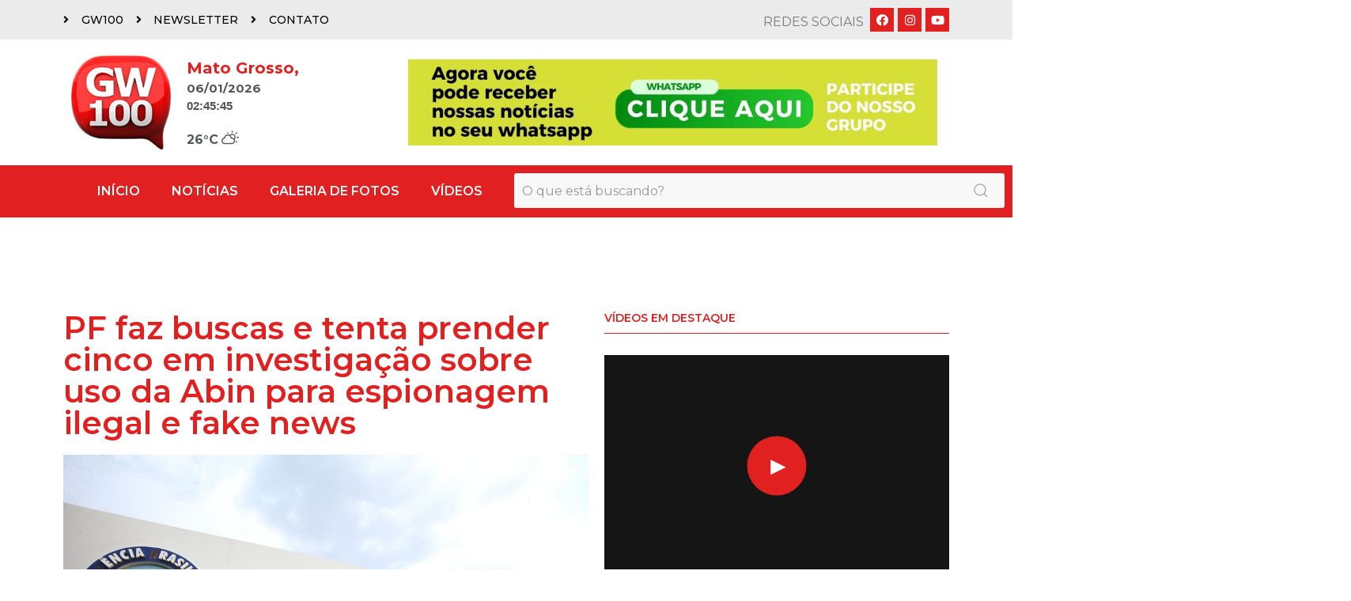

--- FILE ---
content_type: text/html; charset=UTF-8
request_url: https://gw100.com.br/pf-faz-buscas-e-tenta-prender-cinco-em-investigacao-sobre-uso-da-abin-para-espionagem-ilegal-e-fake-news/
body_size: 26008
content:
<!doctype html>
<html lang="pt-BR" prefix="og: https://ogp.me/ns#">
<head>
	<meta charset="UTF-8">
		<meta name="viewport" content="width=device-width, initial-scale=1">
	<link rel="profile" href="https://gmpg.org/xfn/11">
	
<!-- Open Graph Meta Tags generated by Blog2Social 699 - https://www.blog2social.com -->
<meta property="og:title" content="PF faz buscas e tenta prender cinco em investigação sobre uso da Abin para espionagem ilegal e fake news"/>
<meta property="og:description" content="A Pol&iacute;cia Federal deflagrou nesta quinta-feira (11) uma nova fase da opera&ccedil;&atilde;o &Uacute;ltima Milha ? que, desde 2023, investiga o poss&amp;iacut"/>
<meta property="og:url" content="https://gw100.com.br/pf-faz-buscas-e-tenta-prender-cinco-em-investigacao-sobre-uso-da-abin-para-espionagem-ilegal-e-fake-news/"/>
<meta property="og:image" content="https://gw100.com.br/wp-content/uploads/2024/07/age20231020015.jpg"/>
<meta property="og:image:width" content="984"/>
<meta property="og:image:height" content="656"/>
<meta property="og:type" content="article"/>
<meta property="og:article:published_time" content="2024-07-11 12:00:03"/>
<meta property="og:article:modified_time" content="2024-07-11 12:00:03"/>
<!-- Open Graph Meta Tags generated by Blog2Social 699 - https://www.blog2social.com -->

<!-- Twitter Card generated by Blog2Social 699 - https://www.blog2social.com -->
<meta name="twitter:card" content="summary">
<meta name="twitter:title" content="PF faz buscas e tenta prender cinco em investigação sobre uso da Abin para espionagem ilegal e fake news"/>
<meta name="twitter:description" content="A Pol&iacute;cia Federal deflagrou nesta quinta-feira (11) uma nova fase da opera&ccedil;&atilde;o &Uacute;ltima Milha ? que, desde 2023, investiga o poss&amp;iacut"/>
<meta name="twitter:image" content="https://gw100.com.br/wp-content/uploads/2024/07/age20231020015.jpg"/>
<!-- Twitter Card generated by Blog2Social 699 - https://www.blog2social.com -->
<meta name="author" content="polopinheiro1966@gmail.com"/>

<!-- Otimização de mecanismos de pesquisa feita por Rank Math - https://s.rankmath.com/home -->
<title>PF faz buscas e tenta prender cinco em investigação sobre uso da Abin para espionagem ilegal e fake news - GW100</title>
<meta name="description" content="A Pol&iacute;cia Federal deflagrou nesta quinta-feira (11) uma nova fase da opera&ccedil;&atilde;o &Uacute;ltima Milha ? que, desde 2023, investiga o"/>
<meta name="robots" content="index, follow, max-snippet:-1, max-video-preview:-1, max-image-preview:large"/>
<link rel="canonical" href="https://gw100.com.br/pf-faz-buscas-e-tenta-prender-cinco-em-investigacao-sobre-uso-da-abin-para-espionagem-ilegal-e-fake-news/" />
<meta property="og:locale" content="pt_BR" />
<meta property="og:type" content="article" />
<meta property="og:title" content="PF faz buscas e tenta prender cinco em investigação sobre uso da Abin para espionagem ilegal e fake news - GW100" />
<meta property="og:description" content="A Pol&iacute;cia Federal deflagrou nesta quinta-feira (11) uma nova fase da opera&ccedil;&atilde;o &Uacute;ltima Milha ? que, desde 2023, investiga o" />
<meta property="og:url" content="https://gw100.com.br/pf-faz-buscas-e-tenta-prender-cinco-em-investigacao-sobre-uso-da-abin-para-espionagem-ilegal-e-fake-news/" />
<meta property="og:site_name" content="GW100" />
<meta property="article:section" content="Política Brasil" />
<meta property="og:image" content="https://gw100.com.br/wp-content/uploads/2024/07/age20231020015.jpg" />
<meta property="og:image:secure_url" content="https://gw100.com.br/wp-content/uploads/2024/07/age20231020015.jpg" />
<meta property="og:image:width" content="984" />
<meta property="og:image:height" content="656" />
<meta property="og:image:alt" content="PF faz buscas e tenta prender cinco em investigação sobre uso da Abin para espionagem ilegal e fake news" />
<meta property="og:image:type" content="image/jpeg" />
<meta property="article:published_time" content="2024-07-11T12:00:03+00:00" />
<meta name="twitter:card" content="summary_large_image" />
<meta name="twitter:title" content="PF faz buscas e tenta prender cinco em investigação sobre uso da Abin para espionagem ilegal e fake news - GW100" />
<meta name="twitter:description" content="A Pol&iacute;cia Federal deflagrou nesta quinta-feira (11) uma nova fase da opera&ccedil;&atilde;o &Uacute;ltima Milha ? que, desde 2023, investiga o" />
<meta name="twitter:image" content="https://gw100.com.br/wp-content/uploads/2024/07/age20231020015.jpg" />
<meta name="twitter:label1" content="Written by" />
<meta name="twitter:data1" content="polopinheiro1966@gmail.com" />
<meta name="twitter:label2" content="Time to read" />
<meta name="twitter:data2" content="2 minutos" />
<script type="application/ld+json" class="rank-math-schema">{"@context":"https://schema.org","@graph":[{"@type":["NewsMediaOrganization","Organization"],"@id":"https://gw100.com.br/#organization","name":"GW100","url":"https://gw100.com.br","logo":{"@type":"ImageObject","@id":"https://gw100.com.br/#logo","url":"http://gw100.com.br/wp-content/uploads/2022/04/logo.png","caption":"GW100","inLanguage":"pt-BR","width":"160","height":"152"}},{"@type":"WebSite","@id":"https://gw100.com.br/#website","url":"https://gw100.com.br","name":"GW100","publisher":{"@id":"https://gw100.com.br/#organization"},"inLanguage":"pt-BR"},{"@type":"ImageObject","@id":"https://gw100.com.br/wp-content/uploads/2024/07/age20231020015.jpg","url":"https://gw100.com.br/wp-content/uploads/2024/07/age20231020015.jpg","width":"984","height":"656","inLanguage":"pt-BR"},{"@type":"Person","@id":"https://gw100.com.br/author/polopinheiro1966gmail-com/","name":"polopinheiro1966@gmail.com","url":"https://gw100.com.br/author/polopinheiro1966gmail-com/","image":{"@type":"ImageObject","@id":"https://secure.gravatar.com/avatar/acb10e2a096a5bbfcf7507dd4d3d9b1b?s=96&amp;d=mm&amp;r=g","url":"https://secure.gravatar.com/avatar/acb10e2a096a5bbfcf7507dd4d3d9b1b?s=96&amp;d=mm&amp;r=g","caption":"polopinheiro1966@gmail.com","inLanguage":"pt-BR"},"sameAs":["http://gw100.com.br"],"worksFor":{"@id":"https://gw100.com.br/#organization"}},{"@type":"WebPage","@id":"https://gw100.com.br/pf-faz-buscas-e-tenta-prender-cinco-em-investigacao-sobre-uso-da-abin-para-espionagem-ilegal-e-fake-news/#webpage","url":"https://gw100.com.br/pf-faz-buscas-e-tenta-prender-cinco-em-investigacao-sobre-uso-da-abin-para-espionagem-ilegal-e-fake-news/","name":"PF faz buscas e tenta prender cinco em investiga\u00e7\u00e3o sobre uso da Abin para espionagem ilegal e fake news - GW100","datePublished":"2024-07-11T12:00:03+00:00","dateModified":"2024-07-11T12:00:03+00:00","author":{"@id":"https://gw100.com.br/author/polopinheiro1966gmail-com/"},"isPartOf":{"@id":"https://gw100.com.br/#website"},"primaryImageOfPage":{"@id":"https://gw100.com.br/wp-content/uploads/2024/07/age20231020015.jpg"},"inLanguage":"pt-BR"},{"@type":"BlogPosting","headline":"PF faz buscas e tenta prender cinco em investiga\u00e7\u00e3o sobre uso da Abin para espionagem ilegal e fake news -","datePublished":"2024-07-11T12:00:03+00:00","dateModified":"2024-07-11T12:00:03+00:00","author":{"@id":"https://gw100.com.br/author/polopinheiro1966gmail-com/"},"publisher":{"@id":"https://gw100.com.br/#organization"},"description":"A Pol&iacute;cia Federal deflagrou nesta quinta-feira (11) uma nova fase da opera&ccedil;&atilde;o &Uacute;ltima Milha ? que, desde 2023, investiga o","name":"PF faz buscas e tenta prender cinco em investiga\u00e7\u00e3o sobre uso da Abin para espionagem ilegal e fake news -","@id":"https://gw100.com.br/pf-faz-buscas-e-tenta-prender-cinco-em-investigacao-sobre-uso-da-abin-para-espionagem-ilegal-e-fake-news/#richSnippet","isPartOf":{"@id":"https://gw100.com.br/pf-faz-buscas-e-tenta-prender-cinco-em-investigacao-sobre-uso-da-abin-para-espionagem-ilegal-e-fake-news/#webpage"},"image":{"@id":"https://gw100.com.br/wp-content/uploads/2024/07/age20231020015.jpg"},"inLanguage":"pt-BR","mainEntityOfPage":{"@id":"https://gw100.com.br/pf-faz-buscas-e-tenta-prender-cinco-em-investigacao-sobre-uso-da-abin-para-espionagem-ilegal-e-fake-news/#webpage"}}]}</script>
<!-- /Rank Math WordPress SEO plugin -->

<link rel='dns-prefetch' href='//www.googletagmanager.com' />
<link rel='dns-prefetch' href='//s.w.org' />
<link rel='dns-prefetch' href='//pagead2.googlesyndication.com' />
<link rel="alternate" type="application/rss+xml" title="Feed para GW100 &raquo;" href="https://gw100.com.br/feed/" />
<link rel="alternate" type="application/rss+xml" title="Feed de comentários para GW100 &raquo;" href="https://gw100.com.br/comments/feed/" />
<link rel="alternate" type="application/rss+xml" title="Feed de comentários para GW100 &raquo; PF faz buscas e tenta prender cinco em investigação sobre uso da Abin para espionagem ilegal e fake news" href="https://gw100.com.br/pf-faz-buscas-e-tenta-prender-cinco-em-investigacao-sobre-uso-da-abin-para-espionagem-ilegal-e-fake-news/feed/" />
<script type="text/javascript">
window._wpemojiSettings = {"baseUrl":"https:\/\/s.w.org\/images\/core\/emoji\/13.1.0\/72x72\/","ext":".png","svgUrl":"https:\/\/s.w.org\/images\/core\/emoji\/13.1.0\/svg\/","svgExt":".svg","source":{"concatemoji":"https:\/\/gw100.com.br\/wp-includes\/js\/wp-emoji-release.min.js?ver=5.9.12"}};
/*! This file is auto-generated */
!function(e,a,t){var n,r,o,i=a.createElement("canvas"),p=i.getContext&&i.getContext("2d");function s(e,t){var a=String.fromCharCode;p.clearRect(0,0,i.width,i.height),p.fillText(a.apply(this,e),0,0);e=i.toDataURL();return p.clearRect(0,0,i.width,i.height),p.fillText(a.apply(this,t),0,0),e===i.toDataURL()}function c(e){var t=a.createElement("script");t.src=e,t.defer=t.type="text/javascript",a.getElementsByTagName("head")[0].appendChild(t)}for(o=Array("flag","emoji"),t.supports={everything:!0,everythingExceptFlag:!0},r=0;r<o.length;r++)t.supports[o[r]]=function(e){if(!p||!p.fillText)return!1;switch(p.textBaseline="top",p.font="600 32px Arial",e){case"flag":return s([127987,65039,8205,9895,65039],[127987,65039,8203,9895,65039])?!1:!s([55356,56826,55356,56819],[55356,56826,8203,55356,56819])&&!s([55356,57332,56128,56423,56128,56418,56128,56421,56128,56430,56128,56423,56128,56447],[55356,57332,8203,56128,56423,8203,56128,56418,8203,56128,56421,8203,56128,56430,8203,56128,56423,8203,56128,56447]);case"emoji":return!s([10084,65039,8205,55357,56613],[10084,65039,8203,55357,56613])}return!1}(o[r]),t.supports.everything=t.supports.everything&&t.supports[o[r]],"flag"!==o[r]&&(t.supports.everythingExceptFlag=t.supports.everythingExceptFlag&&t.supports[o[r]]);t.supports.everythingExceptFlag=t.supports.everythingExceptFlag&&!t.supports.flag,t.DOMReady=!1,t.readyCallback=function(){t.DOMReady=!0},t.supports.everything||(n=function(){t.readyCallback()},a.addEventListener?(a.addEventListener("DOMContentLoaded",n,!1),e.addEventListener("load",n,!1)):(e.attachEvent("onload",n),a.attachEvent("onreadystatechange",function(){"complete"===a.readyState&&t.readyCallback()})),(n=t.source||{}).concatemoji?c(n.concatemoji):n.wpemoji&&n.twemoji&&(c(n.twemoji),c(n.wpemoji)))}(window,document,window._wpemojiSettings);
</script>
<style type="text/css">
img.wp-smiley,
img.emoji {
	display: inline !important;
	border: none !important;
	box-shadow: none !important;
	height: 1em !important;
	width: 1em !important;
	margin: 0 0.07em !important;
	vertical-align: -0.1em !important;
	background: none !important;
	padding: 0 !important;
}
</style>
	<link rel='stylesheet' id='litespeed-cache-dummy-css'  href='https://gw100.com.br/wp-content/plugins/litespeed-cache/assets/css/litespeed-dummy.css?ver=5.9.12' type='text/css' media='all' />
<link rel='stylesheet' id='bdt-uikit-css'  href='https://gw100.com.br/wp-content/plugins/bdthemes-element-pack/assets/css/bdt-uikit.css?ver=3.13.1' type='text/css' media='all' />
<link rel='stylesheet' id='ep-helper-css'  href='https://gw100.com.br/wp-content/plugins/bdthemes-element-pack/assets/css/ep-helper.css?ver=6.0.7' type='text/css' media='all' />
<link rel='stylesheet' id='wp-block-library-css'  href='https://gw100.com.br/wp-includes/css/dist/block-library/style.min.css?ver=5.9.12' type='text/css' media='all' />
<style id='wp-block-library-inline-css' type='text/css'>
.has-text-align-justify{text-align:justify;}
</style>
<link rel='stylesheet' id='mediaelement-css'  href='https://gw100.com.br/wp-includes/js/mediaelement/mediaelementplayer-legacy.min.css?ver=4.2.16' type='text/css' media='all' />
<link rel='stylesheet' id='wp-mediaelement-css'  href='https://gw100.com.br/wp-includes/js/mediaelement/wp-mediaelement.min.css?ver=5.9.12' type='text/css' media='all' />
<style id='global-styles-inline-css' type='text/css'>
body{--wp--preset--color--black: #000000;--wp--preset--color--cyan-bluish-gray: #abb8c3;--wp--preset--color--white: #ffffff;--wp--preset--color--pale-pink: #f78da7;--wp--preset--color--vivid-red: #cf2e2e;--wp--preset--color--luminous-vivid-orange: #ff6900;--wp--preset--color--luminous-vivid-amber: #fcb900;--wp--preset--color--light-green-cyan: #7bdcb5;--wp--preset--color--vivid-green-cyan: #00d084;--wp--preset--color--pale-cyan-blue: #8ed1fc;--wp--preset--color--vivid-cyan-blue: #0693e3;--wp--preset--color--vivid-purple: #9b51e0;--wp--preset--gradient--vivid-cyan-blue-to-vivid-purple: linear-gradient(135deg,rgba(6,147,227,1) 0%,rgb(155,81,224) 100%);--wp--preset--gradient--light-green-cyan-to-vivid-green-cyan: linear-gradient(135deg,rgb(122,220,180) 0%,rgb(0,208,130) 100%);--wp--preset--gradient--luminous-vivid-amber-to-luminous-vivid-orange: linear-gradient(135deg,rgba(252,185,0,1) 0%,rgba(255,105,0,1) 100%);--wp--preset--gradient--luminous-vivid-orange-to-vivid-red: linear-gradient(135deg,rgba(255,105,0,1) 0%,rgb(207,46,46) 100%);--wp--preset--gradient--very-light-gray-to-cyan-bluish-gray: linear-gradient(135deg,rgb(238,238,238) 0%,rgb(169,184,195) 100%);--wp--preset--gradient--cool-to-warm-spectrum: linear-gradient(135deg,rgb(74,234,220) 0%,rgb(151,120,209) 20%,rgb(207,42,186) 40%,rgb(238,44,130) 60%,rgb(251,105,98) 80%,rgb(254,248,76) 100%);--wp--preset--gradient--blush-light-purple: linear-gradient(135deg,rgb(255,206,236) 0%,rgb(152,150,240) 100%);--wp--preset--gradient--blush-bordeaux: linear-gradient(135deg,rgb(254,205,165) 0%,rgb(254,45,45) 50%,rgb(107,0,62) 100%);--wp--preset--gradient--luminous-dusk: linear-gradient(135deg,rgb(255,203,112) 0%,rgb(199,81,192) 50%,rgb(65,88,208) 100%);--wp--preset--gradient--pale-ocean: linear-gradient(135deg,rgb(255,245,203) 0%,rgb(182,227,212) 50%,rgb(51,167,181) 100%);--wp--preset--gradient--electric-grass: linear-gradient(135deg,rgb(202,248,128) 0%,rgb(113,206,126) 100%);--wp--preset--gradient--midnight: linear-gradient(135deg,rgb(2,3,129) 0%,rgb(40,116,252) 100%);--wp--preset--duotone--dark-grayscale: url('#wp-duotone-dark-grayscale');--wp--preset--duotone--grayscale: url('#wp-duotone-grayscale');--wp--preset--duotone--purple-yellow: url('#wp-duotone-purple-yellow');--wp--preset--duotone--blue-red: url('#wp-duotone-blue-red');--wp--preset--duotone--midnight: url('#wp-duotone-midnight');--wp--preset--duotone--magenta-yellow: url('#wp-duotone-magenta-yellow');--wp--preset--duotone--purple-green: url('#wp-duotone-purple-green');--wp--preset--duotone--blue-orange: url('#wp-duotone-blue-orange');--wp--preset--font-size--small: 13px;--wp--preset--font-size--medium: 20px;--wp--preset--font-size--large: 36px;--wp--preset--font-size--x-large: 42px;}.has-black-color{color: var(--wp--preset--color--black) !important;}.has-cyan-bluish-gray-color{color: var(--wp--preset--color--cyan-bluish-gray) !important;}.has-white-color{color: var(--wp--preset--color--white) !important;}.has-pale-pink-color{color: var(--wp--preset--color--pale-pink) !important;}.has-vivid-red-color{color: var(--wp--preset--color--vivid-red) !important;}.has-luminous-vivid-orange-color{color: var(--wp--preset--color--luminous-vivid-orange) !important;}.has-luminous-vivid-amber-color{color: var(--wp--preset--color--luminous-vivid-amber) !important;}.has-light-green-cyan-color{color: var(--wp--preset--color--light-green-cyan) !important;}.has-vivid-green-cyan-color{color: var(--wp--preset--color--vivid-green-cyan) !important;}.has-pale-cyan-blue-color{color: var(--wp--preset--color--pale-cyan-blue) !important;}.has-vivid-cyan-blue-color{color: var(--wp--preset--color--vivid-cyan-blue) !important;}.has-vivid-purple-color{color: var(--wp--preset--color--vivid-purple) !important;}.has-black-background-color{background-color: var(--wp--preset--color--black) !important;}.has-cyan-bluish-gray-background-color{background-color: var(--wp--preset--color--cyan-bluish-gray) !important;}.has-white-background-color{background-color: var(--wp--preset--color--white) !important;}.has-pale-pink-background-color{background-color: var(--wp--preset--color--pale-pink) !important;}.has-vivid-red-background-color{background-color: var(--wp--preset--color--vivid-red) !important;}.has-luminous-vivid-orange-background-color{background-color: var(--wp--preset--color--luminous-vivid-orange) !important;}.has-luminous-vivid-amber-background-color{background-color: var(--wp--preset--color--luminous-vivid-amber) !important;}.has-light-green-cyan-background-color{background-color: var(--wp--preset--color--light-green-cyan) !important;}.has-vivid-green-cyan-background-color{background-color: var(--wp--preset--color--vivid-green-cyan) !important;}.has-pale-cyan-blue-background-color{background-color: var(--wp--preset--color--pale-cyan-blue) !important;}.has-vivid-cyan-blue-background-color{background-color: var(--wp--preset--color--vivid-cyan-blue) !important;}.has-vivid-purple-background-color{background-color: var(--wp--preset--color--vivid-purple) !important;}.has-black-border-color{border-color: var(--wp--preset--color--black) !important;}.has-cyan-bluish-gray-border-color{border-color: var(--wp--preset--color--cyan-bluish-gray) !important;}.has-white-border-color{border-color: var(--wp--preset--color--white) !important;}.has-pale-pink-border-color{border-color: var(--wp--preset--color--pale-pink) !important;}.has-vivid-red-border-color{border-color: var(--wp--preset--color--vivid-red) !important;}.has-luminous-vivid-orange-border-color{border-color: var(--wp--preset--color--luminous-vivid-orange) !important;}.has-luminous-vivid-amber-border-color{border-color: var(--wp--preset--color--luminous-vivid-amber) !important;}.has-light-green-cyan-border-color{border-color: var(--wp--preset--color--light-green-cyan) !important;}.has-vivid-green-cyan-border-color{border-color: var(--wp--preset--color--vivid-green-cyan) !important;}.has-pale-cyan-blue-border-color{border-color: var(--wp--preset--color--pale-cyan-blue) !important;}.has-vivid-cyan-blue-border-color{border-color: var(--wp--preset--color--vivid-cyan-blue) !important;}.has-vivid-purple-border-color{border-color: var(--wp--preset--color--vivid-purple) !important;}.has-vivid-cyan-blue-to-vivid-purple-gradient-background{background: var(--wp--preset--gradient--vivid-cyan-blue-to-vivid-purple) !important;}.has-light-green-cyan-to-vivid-green-cyan-gradient-background{background: var(--wp--preset--gradient--light-green-cyan-to-vivid-green-cyan) !important;}.has-luminous-vivid-amber-to-luminous-vivid-orange-gradient-background{background: var(--wp--preset--gradient--luminous-vivid-amber-to-luminous-vivid-orange) !important;}.has-luminous-vivid-orange-to-vivid-red-gradient-background{background: var(--wp--preset--gradient--luminous-vivid-orange-to-vivid-red) !important;}.has-very-light-gray-to-cyan-bluish-gray-gradient-background{background: var(--wp--preset--gradient--very-light-gray-to-cyan-bluish-gray) !important;}.has-cool-to-warm-spectrum-gradient-background{background: var(--wp--preset--gradient--cool-to-warm-spectrum) !important;}.has-blush-light-purple-gradient-background{background: var(--wp--preset--gradient--blush-light-purple) !important;}.has-blush-bordeaux-gradient-background{background: var(--wp--preset--gradient--blush-bordeaux) !important;}.has-luminous-dusk-gradient-background{background: var(--wp--preset--gradient--luminous-dusk) !important;}.has-pale-ocean-gradient-background{background: var(--wp--preset--gradient--pale-ocean) !important;}.has-electric-grass-gradient-background{background: var(--wp--preset--gradient--electric-grass) !important;}.has-midnight-gradient-background{background: var(--wp--preset--gradient--midnight) !important;}.has-small-font-size{font-size: var(--wp--preset--font-size--small) !important;}.has-medium-font-size{font-size: var(--wp--preset--font-size--medium) !important;}.has-large-font-size{font-size: var(--wp--preset--font-size--large) !important;}.has-x-large-font-size{font-size: var(--wp--preset--font-size--x-large) !important;}
</style>
<link rel='stylesheet' id='hello-elementor-css'  href='https://gw100.com.br/wp-content/themes/hello-elementor/style.min.css?ver=2.5.0' type='text/css' media='all' />
<link rel='stylesheet' id='hello-elementor-theme-style-css'  href='https://gw100.com.br/wp-content/themes/hello-elementor/theme.min.css?ver=2.5.0' type='text/css' media='all' />
<link rel='stylesheet' id='elementor-frontend-css'  href='https://gw100.com.br/wp-content/plugins/elementor/assets/css/frontend-lite.min.css?ver=3.6.1' type='text/css' media='all' />
<link rel='stylesheet' id='elementor-post-6-css'  href='https://gw100.com.br/wp-content/uploads/elementor/css/post-6.css?ver=1649703595' type='text/css' media='all' />
<link rel='stylesheet' id='elementor-icons-css'  href='https://gw100.com.br/wp-content/plugins/elementor/assets/lib/eicons/css/elementor-icons.min.css?ver=5.15.0' type='text/css' media='all' />
<link rel='stylesheet' id='elementor-pro-css'  href='https://gw100.com.br/wp-content/plugins/elementor-pro/assets/css/frontend-lite.min.css?ver=3.6.4' type='text/css' media='all' />
<link rel='stylesheet' id='elementor-global-css'  href='https://gw100.com.br/wp-content/uploads/elementor/css/global.css?ver=1649703596' type='text/css' media='all' />
<link rel='stylesheet' id='elementor-post-8-css'  href='https://gw100.com.br/wp-content/uploads/elementor/css/post-8.css?ver=1733876639' type='text/css' media='all' />
<link rel='stylesheet' id='elementor-post-53-css'  href='https://gw100.com.br/wp-content/uploads/elementor/css/post-53.css?ver=1733783579' type='text/css' media='all' />
<link rel='stylesheet' id='elementor-post-176-css'  href='https://gw100.com.br/wp-content/uploads/elementor/css/post-176.css?ver=1650668021' type='text/css' media='all' />
<link rel='stylesheet' id='google-fonts-1-css'  href='https://fonts.googleapis.com/css?family=Montserrat%3A100%2C100italic%2C200%2C200italic%2C300%2C300italic%2C400%2C400italic%2C500%2C500italic%2C600%2C600italic%2C700%2C700italic%2C800%2C800italic%2C900%2C900italic&#038;display=auto&#038;ver=5.9.12' type='text/css' media='all' />
<link rel='stylesheet' id='elementor-icons-shared-0-css'  href='https://gw100.com.br/wp-content/plugins/elementor/assets/lib/font-awesome/css/fontawesome.min.css?ver=5.15.3' type='text/css' media='all' />
<link rel='stylesheet' id='elementor-icons-fa-solid-css'  href='https://gw100.com.br/wp-content/plugins/elementor/assets/lib/font-awesome/css/solid.min.css?ver=5.15.3' type='text/css' media='all' />
<link rel='stylesheet' id='elementor-icons-fa-brands-css'  href='https://gw100.com.br/wp-content/plugins/elementor/assets/lib/font-awesome/css/brands.min.css?ver=5.15.3' type='text/css' media='all' />
<link rel='stylesheet' id='jetpack_css-css'  href='https://gw100.com.br/wp-content/plugins/jetpack/css/jetpack.css?ver=10.8.2' type='text/css' media='all' />
<script type='text/javascript' src='https://gw100.com.br/wp-includes/js/jquery/jquery.min.js?ver=3.6.0' id='jquery-core-js'></script>
<script type='text/javascript' src='https://gw100.com.br/wp-includes/js/jquery/jquery-migrate.min.js?ver=3.3.2' id='jquery-migrate-js'></script>

<!-- Snippet do Google Analytics adicionado pelo Site Kit -->
<script type='text/javascript' src='https://www.googletagmanager.com/gtag/js?id=UA-122223776-1' id='google_gtagjs-js' async></script>
<script type='text/javascript' id='google_gtagjs-js-after'>
window.dataLayer = window.dataLayer || [];function gtag(){dataLayer.push(arguments);}
gtag('set', 'linker', {"domains":["gw100.com.br"]} );
gtag("js", new Date());
gtag("set", "developer_id.dZTNiMT", true);
gtag("config", "UA-122223776-1", {"anonymize_ip":true});
gtag("config", "G-2BB6ZKQQ19");
</script>

<!-- Finalizar o snippet do Google Analytics adicionado pelo Site Kit -->
<link rel="https://api.w.org/" href="https://gw100.com.br/wp-json/" /><link rel="alternate" type="application/json" href="https://gw100.com.br/wp-json/wp/v2/posts/40788" /><link rel="EditURI" type="application/rsd+xml" title="RSD" href="https://gw100.com.br/xmlrpc.php?rsd" />
<link rel="wlwmanifest" type="application/wlwmanifest+xml" href="https://gw100.com.br/wp-includes/wlwmanifest.xml" /> 
<meta name="generator" content="WordPress 5.9.12" />
<link rel='shortlink' href='https://gw100.com.br/?p=40788' />
<link rel="alternate" type="application/json+oembed" href="https://gw100.com.br/wp-json/oembed/1.0/embed?url=https%3A%2F%2Fgw100.com.br%2Fpf-faz-buscas-e-tenta-prender-cinco-em-investigacao-sobre-uso-da-abin-para-espionagem-ilegal-e-fake-news%2F" />
<link rel="alternate" type="text/xml+oembed" href="https://gw100.com.br/wp-json/oembed/1.0/embed?url=https%3A%2F%2Fgw100.com.br%2Fpf-faz-buscas-e-tenta-prender-cinco-em-investigacao-sobre-uso-da-abin-para-espionagem-ilegal-e-fake-news%2F&#038;format=xml" />
<meta name="generator" content="Site Kit by Google 1.73.0" /><style type='text/css'>img#wpstats{display:none}</style>
	
<!-- Snippet do Google Adsense adicionado pelo Site Kit -->
<meta name="google-adsense-platform-account" content="ca-host-pub-2644536267352236">
<meta name="google-adsense-platform-domain" content="sitekit.withgoogle.com">
<!-- Finalizar o snippet do Google Adsense adicionado pelo Site Kit -->

<!-- Snippet do Google Adsense adicionado pelo Site Kit -->
<script async="async" src="https://pagead2.googlesyndication.com/pagead/js/adsbygoogle.js?client=ca-pub-3594153425934665" crossorigin="anonymous" type="text/javascript"></script>

<!-- Finalizar o snippet do Google Adsense adicionado pelo Site Kit -->
</head>
<body class="post-template-default single single-post postid-40788 single-format-standard elementor-default elementor-kit-6 elementor-page-176">

<svg xmlns="http://www.w3.org/2000/svg" viewBox="0 0 0 0" width="0" height="0" focusable="false" role="none" style="visibility: hidden; position: absolute; left: -9999px; overflow: hidden;" ><defs><filter id="wp-duotone-dark-grayscale"><feColorMatrix color-interpolation-filters="sRGB" type="matrix" values=" .299 .587 .114 0 0 .299 .587 .114 0 0 .299 .587 .114 0 0 .299 .587 .114 0 0 " /><feComponentTransfer color-interpolation-filters="sRGB" ><feFuncR type="table" tableValues="0 0.49803921568627" /><feFuncG type="table" tableValues="0 0.49803921568627" /><feFuncB type="table" tableValues="0 0.49803921568627" /><feFuncA type="table" tableValues="1 1" /></feComponentTransfer><feComposite in2="SourceGraphic" operator="in" /></filter></defs></svg><svg xmlns="http://www.w3.org/2000/svg" viewBox="0 0 0 0" width="0" height="0" focusable="false" role="none" style="visibility: hidden; position: absolute; left: -9999px; overflow: hidden;" ><defs><filter id="wp-duotone-grayscale"><feColorMatrix color-interpolation-filters="sRGB" type="matrix" values=" .299 .587 .114 0 0 .299 .587 .114 0 0 .299 .587 .114 0 0 .299 .587 .114 0 0 " /><feComponentTransfer color-interpolation-filters="sRGB" ><feFuncR type="table" tableValues="0 1" /><feFuncG type="table" tableValues="0 1" /><feFuncB type="table" tableValues="0 1" /><feFuncA type="table" tableValues="1 1" /></feComponentTransfer><feComposite in2="SourceGraphic" operator="in" /></filter></defs></svg><svg xmlns="http://www.w3.org/2000/svg" viewBox="0 0 0 0" width="0" height="0" focusable="false" role="none" style="visibility: hidden; position: absolute; left: -9999px; overflow: hidden;" ><defs><filter id="wp-duotone-purple-yellow"><feColorMatrix color-interpolation-filters="sRGB" type="matrix" values=" .299 .587 .114 0 0 .299 .587 .114 0 0 .299 .587 .114 0 0 .299 .587 .114 0 0 " /><feComponentTransfer color-interpolation-filters="sRGB" ><feFuncR type="table" tableValues="0.54901960784314 0.98823529411765" /><feFuncG type="table" tableValues="0 1" /><feFuncB type="table" tableValues="0.71764705882353 0.25490196078431" /><feFuncA type="table" tableValues="1 1" /></feComponentTransfer><feComposite in2="SourceGraphic" operator="in" /></filter></defs></svg><svg xmlns="http://www.w3.org/2000/svg" viewBox="0 0 0 0" width="0" height="0" focusable="false" role="none" style="visibility: hidden; position: absolute; left: -9999px; overflow: hidden;" ><defs><filter id="wp-duotone-blue-red"><feColorMatrix color-interpolation-filters="sRGB" type="matrix" values=" .299 .587 .114 0 0 .299 .587 .114 0 0 .299 .587 .114 0 0 .299 .587 .114 0 0 " /><feComponentTransfer color-interpolation-filters="sRGB" ><feFuncR type="table" tableValues="0 1" /><feFuncG type="table" tableValues="0 0.27843137254902" /><feFuncB type="table" tableValues="0.5921568627451 0.27843137254902" /><feFuncA type="table" tableValues="1 1" /></feComponentTransfer><feComposite in2="SourceGraphic" operator="in" /></filter></defs></svg><svg xmlns="http://www.w3.org/2000/svg" viewBox="0 0 0 0" width="0" height="0" focusable="false" role="none" style="visibility: hidden; position: absolute; left: -9999px; overflow: hidden;" ><defs><filter id="wp-duotone-midnight"><feColorMatrix color-interpolation-filters="sRGB" type="matrix" values=" .299 .587 .114 0 0 .299 .587 .114 0 0 .299 .587 .114 0 0 .299 .587 .114 0 0 " /><feComponentTransfer color-interpolation-filters="sRGB" ><feFuncR type="table" tableValues="0 0" /><feFuncG type="table" tableValues="0 0.64705882352941" /><feFuncB type="table" tableValues="0 1" /><feFuncA type="table" tableValues="1 1" /></feComponentTransfer><feComposite in2="SourceGraphic" operator="in" /></filter></defs></svg><svg xmlns="http://www.w3.org/2000/svg" viewBox="0 0 0 0" width="0" height="0" focusable="false" role="none" style="visibility: hidden; position: absolute; left: -9999px; overflow: hidden;" ><defs><filter id="wp-duotone-magenta-yellow"><feColorMatrix color-interpolation-filters="sRGB" type="matrix" values=" .299 .587 .114 0 0 .299 .587 .114 0 0 .299 .587 .114 0 0 .299 .587 .114 0 0 " /><feComponentTransfer color-interpolation-filters="sRGB" ><feFuncR type="table" tableValues="0.78039215686275 1" /><feFuncG type="table" tableValues="0 0.94901960784314" /><feFuncB type="table" tableValues="0.35294117647059 0.47058823529412" /><feFuncA type="table" tableValues="1 1" /></feComponentTransfer><feComposite in2="SourceGraphic" operator="in" /></filter></defs></svg><svg xmlns="http://www.w3.org/2000/svg" viewBox="0 0 0 0" width="0" height="0" focusable="false" role="none" style="visibility: hidden; position: absolute; left: -9999px; overflow: hidden;" ><defs><filter id="wp-duotone-purple-green"><feColorMatrix color-interpolation-filters="sRGB" type="matrix" values=" .299 .587 .114 0 0 .299 .587 .114 0 0 .299 .587 .114 0 0 .299 .587 .114 0 0 " /><feComponentTransfer color-interpolation-filters="sRGB" ><feFuncR type="table" tableValues="0.65098039215686 0.40392156862745" /><feFuncG type="table" tableValues="0 1" /><feFuncB type="table" tableValues="0.44705882352941 0.4" /><feFuncA type="table" tableValues="1 1" /></feComponentTransfer><feComposite in2="SourceGraphic" operator="in" /></filter></defs></svg><svg xmlns="http://www.w3.org/2000/svg" viewBox="0 0 0 0" width="0" height="0" focusable="false" role="none" style="visibility: hidden; position: absolute; left: -9999px; overflow: hidden;" ><defs><filter id="wp-duotone-blue-orange"><feColorMatrix color-interpolation-filters="sRGB" type="matrix" values=" .299 .587 .114 0 0 .299 .587 .114 0 0 .299 .587 .114 0 0 .299 .587 .114 0 0 " /><feComponentTransfer color-interpolation-filters="sRGB" ><feFuncR type="table" tableValues="0.098039215686275 1" /><feFuncG type="table" tableValues="0 0.66274509803922" /><feFuncB type="table" tableValues="0.84705882352941 0.41960784313725" /><feFuncA type="table" tableValues="1 1" /></feComponentTransfer><feComposite in2="SourceGraphic" operator="in" /></filter></defs></svg>		<div data-elementor-type="header" data-elementor-id="8" class="elementor elementor-8 elementor-location-header">
								<section class="elementor-section elementor-top-section elementor-element elementor-element-9ae701b elementor-section-boxed elementor-section-height-default elementor-section-height-default" data-id="9ae701b" data-element_type="section" data-settings="{&quot;background_background&quot;:&quot;classic&quot;}">
						<div class="elementor-container elementor-column-gap-no">
					<div class="elementor-column elementor-col-100 elementor-top-column elementor-element elementor-element-71e2fb0" data-id="71e2fb0" data-element_type="column">
			<div class="elementor-widget-wrap elementor-element-populated">
								<section class="elementor-section elementor-inner-section elementor-element elementor-element-f18ce72 elementor-section-boxed elementor-section-height-default elementor-section-height-default" data-id="f18ce72" data-element_type="section">
						<div class="elementor-container elementor-column-gap-default">
					<div class="elementor-column elementor-col-50 elementor-inner-column elementor-element elementor-element-4ac70f6 elementor-hidden-tablet elementor-hidden-mobile" data-id="4ac70f6" data-element_type="column">
			<div class="elementor-widget-wrap elementor-element-populated">
								<div class="elementor-element elementor-element-a5b3ed7 elementor-icon-list--layout-inline elementor-list-item-link-full_width elementor-widget elementor-widget-icon-list" data-id="a5b3ed7" data-element_type="widget" data-widget_type="icon-list.default">
				<div class="elementor-widget-container">
			<style>/*! elementor - v3.6.1 - 23-03-2022 */
.elementor-widget.elementor-icon-list--layout-inline .elementor-widget-container{overflow:hidden}.elementor-widget .elementor-icon-list-items.elementor-inline-items{margin-right:-8px;margin-left:-8px}.elementor-widget .elementor-icon-list-items.elementor-inline-items .elementor-icon-list-item{margin-right:8px;margin-left:8px}.elementor-widget .elementor-icon-list-items.elementor-inline-items .elementor-icon-list-item:after{width:auto;left:auto;right:auto;position:relative;height:100%;border-top:0;border-bottom:0;border-right:0;border-left-width:1px;border-style:solid;right:-8px}.elementor-widget .elementor-icon-list-items{list-style-type:none;margin:0;padding:0}.elementor-widget .elementor-icon-list-item{margin:0;padding:0;position:relative}.elementor-widget .elementor-icon-list-item:after{position:absolute;bottom:0;width:100%}.elementor-widget .elementor-icon-list-item,.elementor-widget .elementor-icon-list-item a{display:-webkit-box;display:-ms-flexbox;display:flex;-webkit-box-align:center;-ms-flex-align:center;align-items:center;font-size:inherit}.elementor-widget .elementor-icon-list-icon+.elementor-icon-list-text{-ms-flex-item-align:center;align-self:center;padding-left:5px}.elementor-widget .elementor-icon-list-icon{display:-webkit-box;display:-ms-flexbox;display:flex}.elementor-widget .elementor-icon-list-icon svg{width:var(--e-icon-list-icon-size,1em);height:var(--e-icon-list-icon-size,1em)}.elementor-widget .elementor-icon-list-icon i{width:1.25em;font-size:var(--e-icon-list-icon-size)}.elementor-widget.elementor-widget-icon-list .elementor-icon-list-icon{text-align:var(--e-icon-list-icon-align)}.elementor-widget.elementor-widget-icon-list .elementor-icon-list-icon svg{margin:var(--e-icon-list-icon-margin,0 calc(var(--e-icon-list-icon-size, 1em) * .25) 0 0)}.elementor-widget.elementor-list-item-link-full_width a{width:100%}.elementor-widget.elementor-align-center .elementor-icon-list-item,.elementor-widget.elementor-align-center .elementor-icon-list-item a{-webkit-box-pack:center;-ms-flex-pack:center;justify-content:center}.elementor-widget.elementor-align-center .elementor-icon-list-item:after{margin:auto}.elementor-widget.elementor-align-center .elementor-inline-items{-webkit-box-pack:center;-ms-flex-pack:center;justify-content:center}.elementor-widget.elementor-align-left .elementor-icon-list-item,.elementor-widget.elementor-align-left .elementor-icon-list-item a{-webkit-box-pack:start;-ms-flex-pack:start;justify-content:flex-start;text-align:left}.elementor-widget.elementor-align-left .elementor-inline-items{-webkit-box-pack:start;-ms-flex-pack:start;justify-content:flex-start}.elementor-widget.elementor-align-right .elementor-icon-list-item,.elementor-widget.elementor-align-right .elementor-icon-list-item a{-webkit-box-pack:end;-ms-flex-pack:end;justify-content:flex-end;text-align:right}.elementor-widget.elementor-align-right .elementor-icon-list-items{-webkit-box-pack:end;-ms-flex-pack:end;justify-content:flex-end}.elementor-widget:not(.elementor-align-right) .elementor-icon-list-item:after{left:0}.elementor-widget:not(.elementor-align-left) .elementor-icon-list-item:after{right:0}@media (max-width:1024px){.elementor-widget.elementor-tablet-align-center .elementor-icon-list-item,.elementor-widget.elementor-tablet-align-center .elementor-icon-list-item a,.elementor-widget.elementor-tablet-align-center .elementor-icon-list-items{-webkit-box-pack:center;-ms-flex-pack:center;justify-content:center}.elementor-widget.elementor-tablet-align-center .elementor-icon-list-item:after{margin:auto}.elementor-widget.elementor-tablet-align-left .elementor-icon-list-items{-webkit-box-pack:start;-ms-flex-pack:start;justify-content:flex-start}.elementor-widget.elementor-tablet-align-left .elementor-icon-list-item,.elementor-widget.elementor-tablet-align-left .elementor-icon-list-item a{-webkit-box-pack:start;-ms-flex-pack:start;justify-content:flex-start;text-align:left}.elementor-widget.elementor-tablet-align-right .elementor-icon-list-items{-webkit-box-pack:end;-ms-flex-pack:end;justify-content:flex-end}.elementor-widget.elementor-tablet-align-right .elementor-icon-list-item,.elementor-widget.elementor-tablet-align-right .elementor-icon-list-item a{-webkit-box-pack:end;-ms-flex-pack:end;justify-content:flex-end;text-align:right}.elementor-widget:not(.elementor-tablet-align-right) .elementor-icon-list-item:after{left:0}.elementor-widget:not(.elementor-tablet-align-left) .elementor-icon-list-item:after{right:0}}@media (max-width:767px){.elementor-widget.elementor-mobile-align-center .elementor-icon-list-item,.elementor-widget.elementor-mobile-align-center .elementor-icon-list-item a,.elementor-widget.elementor-mobile-align-center .elementor-icon-list-items{-webkit-box-pack:center;-ms-flex-pack:center;justify-content:center}.elementor-widget.elementor-mobile-align-center .elementor-icon-list-item:after{margin:auto}.elementor-widget.elementor-mobile-align-left .elementor-icon-list-items{-webkit-box-pack:start;-ms-flex-pack:start;justify-content:flex-start}.elementor-widget.elementor-mobile-align-left .elementor-icon-list-item,.elementor-widget.elementor-mobile-align-left .elementor-icon-list-item a{-webkit-box-pack:start;-ms-flex-pack:start;justify-content:flex-start;text-align:left}.elementor-widget.elementor-mobile-align-right .elementor-icon-list-items{-webkit-box-pack:end;-ms-flex-pack:end;justify-content:flex-end}.elementor-widget.elementor-mobile-align-right .elementor-icon-list-item,.elementor-widget.elementor-mobile-align-right .elementor-icon-list-item a{-webkit-box-pack:end;-ms-flex-pack:end;justify-content:flex-end;text-align:right}.elementor-widget:not(.elementor-mobile-align-right) .elementor-icon-list-item:after{left:0}.elementor-widget:not(.elementor-mobile-align-left) .elementor-icon-list-item:after{right:0}}</style>		<ul class="elementor-icon-list-items elementor-inline-items">
							<li class="elementor-icon-list-item elementor-inline-item">
											<span class="elementor-icon-list-icon">
							<i aria-hidden="true" class="fas fa-angle-right"></i>						</span>
										<span class="elementor-icon-list-text">GW100</span>
									</li>
								<li class="elementor-icon-list-item elementor-inline-item">
											<a href="http://gw100.com.br/?page_id=169">

												<span class="elementor-icon-list-icon">
							<i aria-hidden="true" class="fas fa-angle-right"></i>						</span>
										<span class="elementor-icon-list-text">NEWSLETTER</span>
											</a>
									</li>
								<li class="elementor-icon-list-item elementor-inline-item">
											<a href="http://gw100.com.br/?page_id=144">

												<span class="elementor-icon-list-icon">
							<i aria-hidden="true" class="fas fa-angle-right"></i>						</span>
										<span class="elementor-icon-list-text">CONTATO</span>
											</a>
									</li>
						</ul>
				</div>
				</div>
					</div>
		</div>
				<div class="elementor-column elementor-col-50 elementor-inner-column elementor-element elementor-element-46c639f" data-id="46c639f" data-element_type="column">
			<div class="elementor-widget-wrap elementor-element-populated">
								<div class="elementor-element elementor-element-bbedcc5 elementor-widget__width-auto elementor-hidden-tablet elementor-hidden-mobile elementor-widget elementor-widget-text-editor" data-id="bbedcc5" data-element_type="widget" data-widget_type="text-editor.default">
				<div class="elementor-widget-container">
			<style>/*! elementor - v3.6.1 - 23-03-2022 */
.elementor-widget-text-editor.elementor-drop-cap-view-stacked .elementor-drop-cap{background-color:#818a91;color:#fff}.elementor-widget-text-editor.elementor-drop-cap-view-framed .elementor-drop-cap{color:#818a91;border:3px solid;background-color:transparent}.elementor-widget-text-editor:not(.elementor-drop-cap-view-default) .elementor-drop-cap{margin-top:8px}.elementor-widget-text-editor:not(.elementor-drop-cap-view-default) .elementor-drop-cap-letter{width:1em;height:1em}.elementor-widget-text-editor .elementor-drop-cap{float:left;text-align:center;line-height:1;font-size:50px}.elementor-widget-text-editor .elementor-drop-cap-letter{display:inline-block}</style>				<p>REDES SOCIAIS</p>						</div>
				</div>
				<div class="elementor-element elementor-element-eccb2ef elementor-shape-square e-grid-align-right elementor-widget__width-auto elementor-grid-mobile-1 e-grid-align-mobile-center elementor-grid-0 elementor-widget elementor-widget-social-icons" data-id="eccb2ef" data-element_type="widget" data-widget_type="social-icons.default">
				<div class="elementor-widget-container">
			<style>/*! elementor - v3.6.1 - 23-03-2022 */
.elementor-widget-social-icons.elementor-grid-0 .elementor-widget-container,.elementor-widget-social-icons.elementor-grid-mobile-0 .elementor-widget-container,.elementor-widget-social-icons.elementor-grid-tablet-0 .elementor-widget-container{line-height:1;font-size:0}.elementor-widget-social-icons:not(.elementor-grid-0):not(.elementor-grid-tablet-0):not(.elementor-grid-mobile-0) .elementor-grid{display:inline-grid}.elementor-widget-social-icons .elementor-grid{grid-column-gap:var(--grid-column-gap,5px);grid-row-gap:var(--grid-row-gap,5px);grid-template-columns:var(--grid-template-columns);-webkit-box-pack:var(--justify-content,center);-ms-flex-pack:var(--justify-content,center);justify-content:var(--justify-content,center);justify-items:var(--justify-content,center)}.elementor-icon.elementor-social-icon{font-size:var(--icon-size,25px);line-height:var(--icon-size,25px);width:calc(var(--icon-size, 25px) + (2 * var(--icon-padding, .5em)));height:calc(var(--icon-size, 25px) + (2 * var(--icon-padding, .5em)))}.elementor-social-icon{--e-social-icon-icon-color:#fff;display:-webkit-inline-box;display:-ms-inline-flexbox;display:inline-flex;background-color:#818a91;-webkit-box-align:center;-ms-flex-align:center;align-items:center;-webkit-box-pack:center;-ms-flex-pack:center;justify-content:center;text-align:center;cursor:pointer}.elementor-social-icon i{color:var(--e-social-icon-icon-color)}.elementor-social-icon svg{fill:var(--e-social-icon-icon-color)}.elementor-social-icon:last-child{margin:0}.elementor-social-icon:hover{opacity:.9;color:#fff}.elementor-social-icon-android{background-color:#a4c639}.elementor-social-icon-apple{background-color:#999}.elementor-social-icon-behance{background-color:#1769ff}.elementor-social-icon-bitbucket{background-color:#205081}.elementor-social-icon-codepen{background-color:#000}.elementor-social-icon-delicious{background-color:#39f}.elementor-social-icon-deviantart{background-color:#05cc47}.elementor-social-icon-digg{background-color:#005be2}.elementor-social-icon-dribbble{background-color:#ea4c89}.elementor-social-icon-elementor{background-color:#d30c5c}.elementor-social-icon-envelope{background-color:#ea4335}.elementor-social-icon-facebook,.elementor-social-icon-facebook-f{background-color:#3b5998}.elementor-social-icon-flickr{background-color:#0063dc}.elementor-social-icon-foursquare{background-color:#2d5be3}.elementor-social-icon-free-code-camp,.elementor-social-icon-freecodecamp{background-color:#006400}.elementor-social-icon-github{background-color:#333}.elementor-social-icon-gitlab{background-color:#e24329}.elementor-social-icon-globe{background-color:#818a91}.elementor-social-icon-google-plus,.elementor-social-icon-google-plus-g{background-color:#dd4b39}.elementor-social-icon-houzz{background-color:#7ac142}.elementor-social-icon-instagram{background-color:#262626}.elementor-social-icon-jsfiddle{background-color:#487aa2}.elementor-social-icon-link{background-color:#818a91}.elementor-social-icon-linkedin,.elementor-social-icon-linkedin-in{background-color:#0077b5}.elementor-social-icon-medium{background-color:#00ab6b}.elementor-social-icon-meetup{background-color:#ec1c40}.elementor-social-icon-mixcloud{background-color:#273a4b}.elementor-social-icon-odnoklassniki{background-color:#f4731c}.elementor-social-icon-pinterest{background-color:#bd081c}.elementor-social-icon-product-hunt{background-color:#da552f}.elementor-social-icon-reddit{background-color:#ff4500}.elementor-social-icon-rss{background-color:#f26522}.elementor-social-icon-shopping-cart{background-color:#4caf50}.elementor-social-icon-skype{background-color:#00aff0}.elementor-social-icon-slideshare{background-color:#0077b5}.elementor-social-icon-snapchat{background-color:#fffc00}.elementor-social-icon-soundcloud{background-color:#f80}.elementor-social-icon-spotify{background-color:#2ebd59}.elementor-social-icon-stack-overflow{background-color:#fe7a15}.elementor-social-icon-steam{background-color:#00adee}.elementor-social-icon-stumbleupon{background-color:#eb4924}.elementor-social-icon-telegram{background-color:#2ca5e0}.elementor-social-icon-thumb-tack{background-color:#1aa1d8}.elementor-social-icon-tripadvisor{background-color:#589442}.elementor-social-icon-tumblr{background-color:#35465c}.elementor-social-icon-twitch{background-color:#6441a5}.elementor-social-icon-twitter{background-color:#1da1f2}.elementor-social-icon-viber{background-color:#665cac}.elementor-social-icon-vimeo{background-color:#1ab7ea}.elementor-social-icon-vk{background-color:#45668e}.elementor-social-icon-weibo{background-color:#dd2430}.elementor-social-icon-weixin{background-color:#31a918}.elementor-social-icon-whatsapp{background-color:#25d366}.elementor-social-icon-wordpress{background-color:#21759b}.elementor-social-icon-xing{background-color:#026466}.elementor-social-icon-yelp{background-color:#af0606}.elementor-social-icon-youtube{background-color:#cd201f}.elementor-social-icon-500px{background-color:#0099e5}.elementor-shape-rounded .elementor-icon.elementor-social-icon{border-radius:10%}.elementor-shape-circle .elementor-icon.elementor-social-icon{border-radius:50%}</style>		<div class="elementor-social-icons-wrapper elementor-grid">
							<span class="elementor-grid-item">
					<a class="elementor-icon elementor-social-icon elementor-social-icon-facebook elementor-repeater-item-34c7453" href="http://www.facebook.com/GW-100-1255555231210133/" target="_blank">
						<span class="elementor-screen-only">Facebook</span>
						<i class="fab fa-facebook"></i>					</a>
				</span>
							<span class="elementor-grid-item">
					<a class="elementor-icon elementor-social-icon elementor-social-icon-instagram elementor-repeater-item-fcbee64" href="http://www.instagram.com/tvmais17.1hd/" target="_blank">
						<span class="elementor-screen-only">Instagram</span>
						<i class="fab fa-instagram"></i>					</a>
				</span>
							<span class="elementor-grid-item">
					<a class="elementor-icon elementor-social-icon elementor-social-icon-youtube elementor-repeater-item-d8df202" href="http://www.youtube.com/channel/UCm25vJt8ZEmh0FqzE1A345Q/videos?view_as=subscriber" target="_blank">
						<span class="elementor-screen-only">Youtube</span>
						<i class="fab fa-youtube"></i>					</a>
				</span>
					</div>
				</div>
				</div>
					</div>
		</div>
							</div>
		</section>
					</div>
		</div>
							</div>
		</section>
				<section class="elementor-section elementor-top-section elementor-element elementor-element-1f84f7e elementor-section-boxed elementor-section-height-default elementor-section-height-default" data-id="1f84f7e" data-element_type="section">
						<div class="elementor-container elementor-column-gap-default">
					<div class="elementor-column elementor-col-100 elementor-top-column elementor-element elementor-element-80ed1bd" data-id="80ed1bd" data-element_type="column">
			<div class="elementor-widget-wrap elementor-element-populated">
								<section class="elementor-section elementor-inner-section elementor-element elementor-element-88ac973 elementor-section-boxed elementor-section-height-default elementor-section-height-default" data-id="88ac973" data-element_type="section">
						<div class="elementor-container elementor-column-gap-default">
					<div class="elementor-column elementor-col-33 elementor-inner-column elementor-element elementor-element-0420043" data-id="0420043" data-element_type="column">
			<div class="elementor-widget-wrap elementor-element-populated">
								<div class="elementor-element elementor-element-ad4257d elementor-widget elementor-widget-image" data-id="ad4257d" data-element_type="widget" data-widget_type="image.default">
				<div class="elementor-widget-container">
			<style>/*! elementor - v3.6.1 - 23-03-2022 */
.elementor-widget-image{text-align:center}.elementor-widget-image a{display:inline-block}.elementor-widget-image a img[src$=".svg"]{width:48px}.elementor-widget-image img{vertical-align:middle;display:inline-block}</style>													<a href="http://gw100.com.br/">
							<img width="160" height="152" src="https://gw100.com.br/wp-content/uploads/2022/04/logo.png" class="attachment-medium_large size-medium_large" alt="" loading="lazy" />								</a>
															</div>
				</div>
					</div>
		</div>
				<div class="elementor-column elementor-col-33 elementor-inner-column elementor-element elementor-element-f63b5ac" data-id="f63b5ac" data-element_type="column">
			<div class="elementor-widget-wrap elementor-element-populated">
								<div class="elementor-element elementor-element-867bfde elementor-widget elementor-widget-bdt-time-zone" data-id="867bfde" data-element_type="widget" data-widget_type="bdt-time-zone.default">
				<div class="elementor-widget-container">
			
        <div class="bdt-time-zone bdt-time-zone-top">
            <div class="bdt-time-zone-timer  " id="bdt-time-zone-data-867bfde" data-settings="{&quot;id&quot;:&quot;bdt-time-zone-data-867bfde&quot;,&quot;gmt&quot;:&quot;local&quot;,&quot;timeHour&quot;:&quot;24h&quot;,&quot;country&quot;:&quot;Mato Grosso,&quot;,&quot;dateFormat&quot;:&quot;%d\/%m\/%Y&quot;}">

            </div>

            <!-- Time 24 / 12 hours
            AM / PM
            Date = Yes/ no + Date Formate
        -->

        </div>

		</div>
				</div>
				<div class="elementor-element elementor-element-904c68b bdt-weather-layout-tiny elementor-widget elementor-widget-bdt-weather" data-id="904c68b" data-element_type="widget" data-widget_type="bdt-weather.default">
				<div class="elementor-widget-container">
			
		<div class="bdt-weather" id="bdt-weather-904c68b" data-settings="{&quot;id&quot;:&quot;#bdt-weather-904c68b&quot;,&quot;dynamicBG&quot;:false,&quot;url&quot;:false}">
			<div class="bdt-weather-container">

									
		
					<span class="bdt-weather-today-temp">26&#176;C</span>
		
					<span class="bdt-weather-today-icon"><span class="bdtw-116d"></span></span>
				
					
			</div>
		</div>

			</div>
				</div>
					</div>
		</div>
				<div class="elementor-column elementor-col-33 elementor-inner-column elementor-element elementor-element-2d61294" data-id="2d61294" data-element_type="column">
			<div class="elementor-widget-wrap elementor-element-populated">
								<div class="elementor-element elementor-element-60ad53e elementor-widget elementor-widget-image" data-id="60ad53e" data-element_type="widget" data-widget_type="image.default">
				<div class="elementor-widget-container">
																<a href="https://chat.whatsapp.com/CgffKWbMvEaDLjEKANJvOL">
							<img width="1024" height="167" src="https://gw100.com.br/wp-content/uploads/2024/12/banner-1024x167-1.jpg" class="attachment-full size-full" alt="" loading="lazy" srcset="https://gw100.com.br/wp-content/uploads/2024/12/banner-1024x167-1.jpg 1024w, https://gw100.com.br/wp-content/uploads/2024/12/banner-1024x167-1-300x49.jpg 300w, https://gw100.com.br/wp-content/uploads/2024/12/banner-1024x167-1-768x125.jpg 768w" sizes="(max-width: 1024px) 100vw, 1024px" />								</a>
															</div>
				</div>
					</div>
		</div>
							</div>
		</section>
					</div>
		</div>
							</div>
		</section>
				<section class="elementor-section elementor-top-section elementor-element elementor-element-68c94b4 elementor-section-boxed elementor-section-height-default elementor-section-height-default" data-id="68c94b4" data-element_type="section" data-settings="{&quot;background_background&quot;:&quot;classic&quot;}">
						<div class="elementor-container elementor-column-gap-default">
					<div class="elementor-column elementor-col-50 elementor-top-column elementor-element elementor-element-8fa27c0" data-id="8fa27c0" data-element_type="column">
			<div class="elementor-widget-wrap elementor-element-populated">
								<div class="elementor-element elementor-element-b6c6f3c elementor-nav-menu__align-right elementor-nav-menu--stretch elementor-nav-menu--dropdown-tablet elementor-nav-menu__text-align-aside elementor-nav-menu--toggle elementor-nav-menu--burger elementor-widget elementor-widget-nav-menu" data-id="b6c6f3c" data-element_type="widget" data-settings="{&quot;full_width&quot;:&quot;stretch&quot;,&quot;layout&quot;:&quot;horizontal&quot;,&quot;submenu_icon&quot;:{&quot;value&quot;:&quot;&lt;i class=\&quot;fas fa-caret-down\&quot;&gt;&lt;\/i&gt;&quot;,&quot;library&quot;:&quot;fa-solid&quot;},&quot;toggle&quot;:&quot;burger&quot;}" data-widget_type="nav-menu.default">
				<div class="elementor-widget-container">
			<link rel="stylesheet" href="http://gw100.com.br/wp-content/plugins/elementor-pro/assets/css/widget-nav-menu.min.css">			<nav migration_allowed="1" migrated="0" role="navigation" class="elementor-nav-menu--main elementor-nav-menu__container elementor-nav-menu--layout-horizontal e--pointer-underline e--animation-fade">
				<ul id="menu-1-b6c6f3c" class="elementor-nav-menu"><li class="menu-item menu-item-type-post_type menu-item-object-page menu-item-home menu-item-29"><a href="https://gw100.com.br/" class="elementor-item">INÍCIO</a></li>
<li class="menu-item menu-item-type-custom menu-item-object-custom menu-item-has-children menu-item-45"><a href="#" class="elementor-item elementor-item-anchor">NOTÍCIAS</a>
<ul class="sub-menu elementor-nav-menu--dropdown">
	<li class="menu-item menu-item-type-post_type menu-item-object-page menu-item-898"><a href="https://gw100.com.br/agronegocio/" class="elementor-sub-item">Agronegócio</a></li>
	<li class="menu-item menu-item-type-post_type menu-item-object-page menu-item-899"><a href="https://gw100.com.br/brasil/" class="elementor-sub-item">Brasil</a></li>
	<li class="menu-item menu-item-type-post_type menu-item-object-page menu-item-900"><a href="https://gw100.com.br/cidades/" class="elementor-sub-item">Cidades</a></li>
	<li class="menu-item menu-item-type-post_type menu-item-object-page menu-item-901"><a href="https://gw100.com.br/concursos/" class="elementor-sub-item">Concursos</a></li>
	<li class="menu-item menu-item-type-post_type menu-item-object-page menu-item-902"><a href="https://gw100.com.br/economia/" class="elementor-sub-item">Economia</a></li>
	<li class="menu-item menu-item-type-post_type menu-item-object-page menu-item-903"><a href="https://gw100.com.br/entretenimento/" class="elementor-sub-item">Entretenimento</a></li>
	<li class="menu-item menu-item-type-post_type menu-item-object-page menu-item-904"><a href="https://gw100.com.br/esportes-mt/" class="elementor-sub-item">Esportes MT</a></li>
	<li class="menu-item menu-item-type-post_type menu-item-object-page menu-item-1275"><a href="https://gw100.com.br/esportes-mt-2/" class="elementor-sub-item">GW</a></li>
	<li class="menu-item menu-item-type-post_type menu-item-object-page menu-item-1318"><a href="https://gw100.com.br/politica-2/" class="elementor-sub-item">Política MT</a></li>
	<li class="menu-item menu-item-type-post_type menu-item-object-page menu-item-905"><a href="https://gw100.com.br/policia/" class="elementor-sub-item">Polícia</a></li>
	<li class="menu-item menu-item-type-post_type menu-item-object-page menu-item-906"><a href="https://gw100.com.br/politica/" class="elementor-sub-item">Política Brasil</a></li>
	<li class="menu-item menu-item-type-post_type menu-item-object-page menu-item-1334"><a href="https://gw100.com.br/politica-3/" class="elementor-sub-item">Política Mundo</a></li>
	<li class="menu-item menu-item-type-post_type menu-item-object-page menu-item-907"><a href="https://gw100.com.br/saude/" class="elementor-sub-item">Saúde</a></li>
	<li class="menu-item menu-item-type-post_type menu-item-object-page menu-item-908"><a href="https://gw100.com.br/variedades/" class="elementor-sub-item">Variedades</a></li>
</ul>
</li>
<li class="menu-item menu-item-type-post_type menu-item-object-page menu-item-30"><a href="https://gw100.com.br/galeria-de-fotos/" class="elementor-item">GALERIA DE FOTOS</a></li>
<li class="menu-item menu-item-type-post_type menu-item-object-page menu-item-31"><a href="https://gw100.com.br/videos/" class="elementor-item">VÍDEOS</a></li>
</ul>			</nav>
					<div class="elementor-menu-toggle" role="button" tabindex="0" aria-label="Menu Toggle" aria-expanded="false">
			<i aria-hidden="true" role="presentation" class="elementor-menu-toggle__icon--open eicon-menu-bar"></i><i aria-hidden="true" role="presentation" class="elementor-menu-toggle__icon--close eicon-close"></i>			<span class="elementor-screen-only">Menu</span>
		</div>
			<nav class="elementor-nav-menu--dropdown elementor-nav-menu__container" role="navigation" aria-hidden="true">
				<ul id="menu-2-b6c6f3c" class="elementor-nav-menu"><li class="menu-item menu-item-type-post_type menu-item-object-page menu-item-home menu-item-29"><a href="https://gw100.com.br/" class="elementor-item" tabindex="-1">INÍCIO</a></li>
<li class="menu-item menu-item-type-custom menu-item-object-custom menu-item-has-children menu-item-45"><a href="#" class="elementor-item elementor-item-anchor" tabindex="-1">NOTÍCIAS</a>
<ul class="sub-menu elementor-nav-menu--dropdown">
	<li class="menu-item menu-item-type-post_type menu-item-object-page menu-item-898"><a href="https://gw100.com.br/agronegocio/" class="elementor-sub-item" tabindex="-1">Agronegócio</a></li>
	<li class="menu-item menu-item-type-post_type menu-item-object-page menu-item-899"><a href="https://gw100.com.br/brasil/" class="elementor-sub-item" tabindex="-1">Brasil</a></li>
	<li class="menu-item menu-item-type-post_type menu-item-object-page menu-item-900"><a href="https://gw100.com.br/cidades/" class="elementor-sub-item" tabindex="-1">Cidades</a></li>
	<li class="menu-item menu-item-type-post_type menu-item-object-page menu-item-901"><a href="https://gw100.com.br/concursos/" class="elementor-sub-item" tabindex="-1">Concursos</a></li>
	<li class="menu-item menu-item-type-post_type menu-item-object-page menu-item-902"><a href="https://gw100.com.br/economia/" class="elementor-sub-item" tabindex="-1">Economia</a></li>
	<li class="menu-item menu-item-type-post_type menu-item-object-page menu-item-903"><a href="https://gw100.com.br/entretenimento/" class="elementor-sub-item" tabindex="-1">Entretenimento</a></li>
	<li class="menu-item menu-item-type-post_type menu-item-object-page menu-item-904"><a href="https://gw100.com.br/esportes-mt/" class="elementor-sub-item" tabindex="-1">Esportes MT</a></li>
	<li class="menu-item menu-item-type-post_type menu-item-object-page menu-item-1275"><a href="https://gw100.com.br/esportes-mt-2/" class="elementor-sub-item" tabindex="-1">GW</a></li>
	<li class="menu-item menu-item-type-post_type menu-item-object-page menu-item-1318"><a href="https://gw100.com.br/politica-2/" class="elementor-sub-item" tabindex="-1">Política MT</a></li>
	<li class="menu-item menu-item-type-post_type menu-item-object-page menu-item-905"><a href="https://gw100.com.br/policia/" class="elementor-sub-item" tabindex="-1">Polícia</a></li>
	<li class="menu-item menu-item-type-post_type menu-item-object-page menu-item-906"><a href="https://gw100.com.br/politica/" class="elementor-sub-item" tabindex="-1">Política Brasil</a></li>
	<li class="menu-item menu-item-type-post_type menu-item-object-page menu-item-1334"><a href="https://gw100.com.br/politica-3/" class="elementor-sub-item" tabindex="-1">Política Mundo</a></li>
	<li class="menu-item menu-item-type-post_type menu-item-object-page menu-item-907"><a href="https://gw100.com.br/saude/" class="elementor-sub-item" tabindex="-1">Saúde</a></li>
	<li class="menu-item menu-item-type-post_type menu-item-object-page menu-item-908"><a href="https://gw100.com.br/variedades/" class="elementor-sub-item" tabindex="-1">Variedades</a></li>
</ul>
</li>
<li class="menu-item menu-item-type-post_type menu-item-object-page menu-item-30"><a href="https://gw100.com.br/galeria-de-fotos/" class="elementor-item" tabindex="-1">GALERIA DE FOTOS</a></li>
<li class="menu-item menu-item-type-post_type menu-item-object-page menu-item-31"><a href="https://gw100.com.br/videos/" class="elementor-item" tabindex="-1">VÍDEOS</a></li>
</ul>			</nav>
				</div>
				</div>
					</div>
		</div>
				<div class="elementor-column elementor-col-50 elementor-top-column elementor-element elementor-element-1bd27df" data-id="1bd27df" data-element_type="column">
			<div class="elementor-widget-wrap elementor-element-populated">
								<div class="elementor-element elementor-element-55fe973 elementor-search-form-skin-default elementor-widget elementor-widget-bdt-search" data-id="55fe973" data-element_type="widget" data-widget_type="bdt-search.default">
				<div class="elementor-widget-container">
					<div class="bdt-search-container">
			
			
			<form class="bdt-search bdt-search-default" role="search" method="get" action="https://gw100.com.br/">
				<div class="bdt-position-relative">
					<span class="bdt-search-icon-flip" data-bdt-search-icon></span>											<input name="post_type" id="post_type" type="hidden" value="post">
										<input placeholder="O que está buscando?" class="bdt-search-input" type="search" name="s" title="Search" value="">
									</div>


							</form>

				</div>
				</div>
				</div>
					</div>
		</div>
							</div>
		</section>
						</div>
				<div data-elementor-type="single-post" data-elementor-id="176" class="elementor elementor-176 elementor-location-single post-40788 post type-post status-publish format-standard has-post-thumbnail hentry category-politica-brasil">
								<section class="elementor-section elementor-top-section elementor-element elementor-element-40db501 elementor-section-full_width elementor-section-height-default elementor-section-height-default" data-id="40db501" data-element_type="section">
						<div class="elementor-container elementor-column-gap-default">
					<div class="elementor-column elementor-col-100 elementor-top-column elementor-element elementor-element-ec12284" data-id="ec12284" data-element_type="column">
			<div class="elementor-widget-wrap elementor-element-populated">
								<section class="elementor-section elementor-inner-section elementor-element elementor-element-0abad14 elementor-section-boxed elementor-section-height-default elementor-section-height-default" data-id="0abad14" data-element_type="section">
						<div class="elementor-container elementor-column-gap-default">
					<div class="elementor-column elementor-col-50 elementor-inner-column elementor-element elementor-element-56e3776" data-id="56e3776" data-element_type="column">
			<div class="elementor-widget-wrap elementor-element-populated">
								<div class="elementor-element elementor-element-be8dd43 elementor-widget elementor-widget-theme-post-title elementor-page-title elementor-widget-heading" data-id="be8dd43" data-element_type="widget" data-widget_type="theme-post-title.default">
				<div class="elementor-widget-container">
			<style>/*! elementor - v3.6.1 - 23-03-2022 */
.elementor-heading-title{padding:0;margin:0;line-height:1}.elementor-widget-heading .elementor-heading-title[class*=elementor-size-]>a{color:inherit;font-size:inherit;line-height:inherit}.elementor-widget-heading .elementor-heading-title.elementor-size-small{font-size:15px}.elementor-widget-heading .elementor-heading-title.elementor-size-medium{font-size:19px}.elementor-widget-heading .elementor-heading-title.elementor-size-large{font-size:29px}.elementor-widget-heading .elementor-heading-title.elementor-size-xl{font-size:39px}.elementor-widget-heading .elementor-heading-title.elementor-size-xxl{font-size:59px}</style><h1 class="elementor-heading-title elementor-size-default">PF faz buscas e tenta prender cinco em investigação sobre uso da Abin para espionagem ilegal e fake news</h1>		</div>
				</div>
				<div class="elementor-element elementor-element-44510a0 elementor-widget elementor-widget-theme-post-featured-image elementor-widget-image" data-id="44510a0" data-element_type="widget" data-widget_type="theme-post-featured-image.default">
				<div class="elementor-widget-container">
															<img width="800" height="533" src="https://gw100.com.br/wp-content/uploads/2024/07/age20231020015.jpg" class="attachment-large size-large" alt="" loading="lazy" srcset="https://gw100.com.br/wp-content/uploads/2024/07/age20231020015.jpg 984w, https://gw100.com.br/wp-content/uploads/2024/07/age20231020015-300x200.jpg 300w, https://gw100.com.br/wp-content/uploads/2024/07/age20231020015-768x512.jpg 768w" sizes="(max-width: 800px) 100vw, 800px" />															</div>
				</div>
				<div class="elementor-element elementor-element-6f442fc elementor-share-buttons--view-icon elementor-share-buttons--align-center elementor-share-buttons--skin-gradient elementor-share-buttons--shape-square elementor-grid-0 elementor-share-buttons--color-official elementor-widget elementor-widget-share-buttons" data-id="6f442fc" data-element_type="widget" data-widget_type="share-buttons.default">
				<div class="elementor-widget-container">
			<link rel="stylesheet" href="http://gw100.com.br/wp-content/plugins/elementor-pro/assets/css/widget-share-buttons.min.css">		<div class="elementor-grid">
								<div class="elementor-grid-item">
						<div class="elementor-share-btn elementor-share-btn_facebook" tabindex="0">
															<span class="elementor-share-btn__icon">
								<i class="fab fa-facebook" aria-hidden="true"></i>								<span
									class="elementor-screen-only">Share on facebook</span>
							</span>
																				</div>
					</div>
									<div class="elementor-grid-item">
						<div class="elementor-share-btn elementor-share-btn_twitter" tabindex="0">
															<span class="elementor-share-btn__icon">
								<i class="fab fa-twitter" aria-hidden="true"></i>								<span
									class="elementor-screen-only">Share on twitter</span>
							</span>
																				</div>
					</div>
									<div class="elementor-grid-item">
						<div class="elementor-share-btn elementor-share-btn_telegram" tabindex="0">
															<span class="elementor-share-btn__icon">
								<i class="fab fa-telegram" aria-hidden="true"></i>								<span
									class="elementor-screen-only">Share on telegram</span>
							</span>
																				</div>
					</div>
									<div class="elementor-grid-item">
						<div class="elementor-share-btn elementor-share-btn_whatsapp" tabindex="0">
															<span class="elementor-share-btn__icon">
								<i class="fab fa-whatsapp" aria-hidden="true"></i>								<span
									class="elementor-screen-only">Share on whatsapp</span>
							</span>
																				</div>
					</div>
									<div class="elementor-grid-item">
						<div class="elementor-share-btn elementor-share-btn_email" tabindex="0">
															<span class="elementor-share-btn__icon">
								<i class="fas fa-envelope" aria-hidden="true"></i>								<span
									class="elementor-screen-only">Share on email</span>
							</span>
																				</div>
					</div>
						</div>
				</div>
				</div>
				<div class="elementor-element elementor-element-f156dfd elementor-widget elementor-widget-progress-tracker" data-id="f156dfd" data-element_type="widget" data-settings="{&quot;type&quot;:&quot;horizontal&quot;,&quot;relative_to&quot;:&quot;entire_page&quot;}" data-widget_type="progress-tracker.default">
				<div class="elementor-widget-container">
			<style>/*! elementor-pro - v3.6.4 - 15-03-2022 */
.elementor-scrolling-tracker{--scrolling-track-default-progress-color:#61ce70;--scrolling-track-default-color:#eee;--scrolling-track-precentage-default-color:$black}.elementor-scrolling-tracker-horizontal{display:-webkit-box;display:-ms-flexbox;display:flex;width:100%;height:var(--horizontal-height,20px);padding:var(--tracker-padding);-webkit-box-align:center;-ms-flex-align:center;align-items:center;border-left:var(--horizontal-border-left-width,2px) var(--horizontal-border-style) var(--horizontal-border-color);border-bottom:var(--horizontal-border-bottom-width,2px) var(--horizontal-border-style) var(--horizontal-border-color);border-right:var(--horizontal-border-right-width,2px) var(--horizontal-border-style) var(--horizontal-border-color);border-top:var(--horizontal-border-top-width,2px) var(--horizontal-border-style) var(--horizontal-border-color);border-radius:var(--border-radius);background-color:var(--scrolling-track-default-color);direction:var(--direction)}.elementor-scrolling-tracker-horizontal .current-progress{display:none;height:100%;-webkit-box-align:center;-ms-flex-align:center;align-items:center;position:relative;border-radius:var(--progress-border-radius);border-left:var(--horizontal-progress-border-left-width,2px) var(--horizontal-progress-border) var(--horizontal-progress-border-color);border-bottom:var(--horizontal-progress-border-bottom-width,2px) var(--horizontal-progress-border) var(--horizontal-progress-border-color);border-right:var(--horizontal-progress-border-right-width,2px) var(--horizontal-progress-border) var(--horizontal-progress-border-color);border-top:var(--horizontal-progress-border-top-width,2px) var(--horizontal-progress-border) var(--horizontal-progress-border-color);background-color:var(--scrolling-track-default-progress-color)}.elementor-scrolling-tracker-horizontal .current-progress .current-progress-percentage{inset-inline-end:.5em;inset-inline-start:auto;position:absolute;direction:var(--text-direction);color:var(--percentage-color,var(--scrolling-track-precentage-default-color))}.elementor-scrolling-tracker-circular{display:-webkit-box;display:-ms-flexbox;display:flex;width:var(--circular-width,100px);height:var(--circular-height,100px);-webkit-box-align:center;-ms-flex-align:center;align-items:center;-webkit-box-pack:center;-ms-flex-pack:center;justify-content:center;position:relative;-webkit-margin-start:0;margin-inline-start:0;-webkit-margin-end:auto;margin-inline-end:auto}.elementor-scrolling-tracker-circular .current-progress-percentage{position:absolute;color:var(--percentage-color,var(--scrolling-track-precentage-default-color))}.elementor-scrolling-tracker-circular svg{position:absolute}.elementor-scrolling-tracker-circular .current-progress{display:none;-webkit-transform:rotate(-90deg);-ms-transform:rotate(-90deg);transform:rotate(-90deg);-webkit-transform-origin:50% 50%;-ms-transform-origin:50% 50%;transform-origin:50% 50%;stroke:var(--circular-color,var(--scrolling-track-default-progress-color));fill:transparent;stroke-width:var(--circular-progress-width,4px)}.elementor-scrolling-tracker-circular .circle{stroke:var(--circular-background-color,var(--scrolling-track-default-color));fill:transparent;stroke-width:var(--circular-background-width,4px)}.elementor-scrolling-tracker-alignment-left{margin-left:0;margin-right:auto}.elementor-scrolling-tracker-alignment-center{margin-left:auto;margin-right:auto}.elementor-scrolling-tracker-alignment-right{margin-left:auto;margin-right:0}</style>
		<div class="elementor-scrolling-tracker elementor-scrolling-tracker-horizontal elementor-scrolling-tracker-alignment-">
						<div class="current-progress">
					<div class="current-progress-percentage"></div>
				</div>
				</div>
				</div>
				</div>
				<div class="elementor-element elementor-element-4adcee8 elementor-widget elementor-widget-theme-post-content" data-id="4adcee8" data-element_type="widget" data-widget_type="theme-post-content.default">
				<div class="elementor-widget-container">
			<article>
<div id="chunk-e9209">
<div class="row medium-uncollapsed content-media content-photo" data-block-type="backstage-photo">  </div>
</p></div>
<div id="chunk-5qn67">
<div class="mc-column mc-side-item__container" data-block-type="ads">  </div>
</p></div>
<div id="chunk-frik1">
<div class="mc-column content-text active-extra-styles " data-block-type="unstyled" data-block-weight="41">
<p class=" content-text__container " data-track-category="Link no Texto" data-track-links> A Pol&iacute;cia Federal deflagrou nesta quinta-feira (11) uma nova fase da opera&ccedil;&atilde;o &Uacute;ltima Milha ? que, desde 2023, investiga o poss&iacute;vel uso ilegal de sistemas da Ag&ecirc;ncia Brasileira de Intelig&ecirc;ncia (Abin) para espionar autoridades e desafetos pol&iacute;ticos no governo Jair Bolsonaro. </p>
</p></div>
</p></div>
<div class="wall protected-content">
<div id="chunk-ceiqg">
<div class="mc-column content-text active-extra-styles " data-block-type="unstyled" data-block-weight="17">
<p class=" content-text__container " data-track-category="Link no Texto" data-track-links> De acordo com as investiga&ccedil;&otilde;es, o grupo usou sistemas de GPS para rastrear celulares sem autoriza&ccedil;&atilde;o judicial. </p>
</p></div>
</p></div>
<div id="chunk-9gp0e">
<div class="mc-column content-text active-extra-styles " data-block-type="unstyled" data-block-weight="35">
<p class=" content-text__container " data-track-category="Link no Texto" data-track-links> Segundo a PF, nesta fase, os policiais cumprem <strong>cinco mandados de pris&atilde;o preventiva</strong> e <strong>sete de busca e apreens&atilde;o </strong>em Bras&iacute;lia (DF), Curitiba (PR), Juiz de Fora (MG), Salvador (BA) e S&atilde;o Paulo (SP). </p>
</p></div>
</p></div>
<div id="chunk-5b9lt">
<div class="mc-column content-text active-extra-styles " data-block-type="unstyled" data-block-weight="18">
<p class=" content-text__container " data-track-category="Link no Texto" data-track-links> Os nomes dos alvos n&atilde;o foram divulgados. A TV Globo apurou que as ordens de pris&atilde;o s&atilde;o contra: </p>
</p></div>
</p></div>
<div id="chunk-1tt1c">  </div>
<div id="chunk-dj0mq">
<div class="mc-column content-text active-extra-styles" data-block-type="raw" data-block-weight="32">
<p class="content-text__container">
<ul class="content-unordered-list">
<li><strong><span class="highlight">policiais cedidos para a Abin na gest&atilde;o Alexandre Ramagem;</span></strong></li>
<li><strong><span class="highlight">influenciadores digitais que trabalhavam no chamado &#8220;gabinete do &oacute;dio&#8221;</span></strong><strong> </strong>? <a href="https://g1.globo.com/jornal-nacional/noticia/2022/02/11/policia-federal-afirma-que-milicias-digitais-usam-estrutura-do-gabinete-do-odio.ghtml" class target="_blank" rel="noopener">estrutura no Pal&aacute;cio do Planalto que disseminava not&iacute;cias falsas e ataques &agrave; democracia</a>.</li>
</ul></div>
</p></div>
<div id="chunk-3v886">
<div class="mc-column content-text active-extra-styles " data-block-type="unstyled" data-block-weight="30">
<p class=" content-text__container " data-track-category="Link no Texto" data-track-links> Os mandados foram autorizados pelo ministro do Supremo Tribunal Federal (STF) Alexandre de Moraes. Isso, porque a opera&ccedil;&atilde;o &Uacute;ltima Milha come&ccedil;ou a partir das investiga&ccedil;&otilde;es do inqu&eacute;rito das fake news. </p>
</p></div>
</p></div>
<div id="chunk-cj8lc">
<div class="mc-column content-text active-extra-styles " data-block-type="unstyled" data-block-weight="33">
<p class=" content-text__container " data-track-category="Link no Texto" data-track-links> De acordo com a PF, investigadores descobriram que &#8220;<strong>membros dos Tr&ecirc;s Poderes e jornalistas foram alvos de a&ccedil;&otilde;es do grupo, incluindo a cria&ccedil;&atilde;o de perfis falsos e a divulga&ccedil;&atilde;o de informa&ccedil;&otilde;es sabidamente falsas</strong>&#8220;. </p>
</p></div>
</p></div>
<div id="chunk-12j83">
<div class="mc-column content-text active-extra-styles" data-block-type="raw" data-block-weight="23">
<p class="content-text__container">
<blockquote class="content-blockquote theme-border-color-primary-before"><p>&#8220;A organiza&ccedil;&atilde;o criminosa tamb&eacute;m acessou ilegalmente computadores, aparelhos de telefonia e infraestrutura de telecomunica&ccedil;&otilde;es para monitorar pessoas e agentes p&uacute;blicos&#8221;, diz a PF.</p></blockquote></div>
</p></div>
<div id="chunk-632hg">
<div class="mc-column content-text active-extra-styles " data-block-type="unstyled" data-block-weight="20">
<p class=" content-text__container " data-track-category="Link no Texto" data-track-links> Se as condutas forem confirmadas, os investigados podem ser indiciados pela Pol&iacute;cia Federal e, em seguida, denunciados &agrave; Justi&ccedil;a. </p>
</p></div>
</p></div>
<div id="chunk-2r9rg">
<div class="mc-column content-text active-extra-styles " data-block-type="unstyled" data-block-weight="9">
<p class=" content-text__container " data-track-category="Link no Texto" data-track-links> A PF v&ecirc;, de forma preliminar, poss&iacute;veis crimes de: </p>
</p></div>
</p></div>
<div id="chunk-jk5i">
<div class="mc-column content-text active-extra-styles" data-block-type="raw" data-block-weight="19">
<p class="content-text__container">
<ul class="content-unordered-list">
<li>organiza&ccedil;&atilde;o criminosa;</li>
<li>tentativa de aboli&ccedil;&atilde;o do Estado Democr&aacute;tico de Direito;</li>
<li>intercepta&ccedil;&atilde;o clandestina de comunica&ccedil;&otilde;es;</li>
<li>invas&atilde;o de dispositivo inform&aacute;tico alheio.</li>
</ul></div>
</p></div>
<div id="chunk-cok56">
  window.PLAYER_AB_ENV = &#8220;prod&#8221;
 </div>
<div id="chunk-86vn9">  </div>
<div id="chunk-79luq">
<div class="mc-column content-text active-extra-styles" data-block-type="raw" data-block-weight="2">
<p class="content-text__container">
<div class="content-intertitle">
<h2>Fases anteriores</h2>
</div></div>
</p></div>
<div id="chunk-7j4c2">
<div class="mc-column content-text active-extra-styles " data-block-type="unstyled" data-block-weight="33">
<p class=" content-text__container " data-track-category="Link no Texto" data-track-links> Em outubro de 2023, a PF tamb&eacute;m <a href="https://g1.globo.com/politica/noticia/2023/10/20/policia-federal-abin-geolocalizacao.ghtml" class target="_blank" rel="noopener">fez buscas e afastou ex-diretores da Abin</a> que atuavam na ag&ecirc;ncia durante a gest&atilde;o do ex-diretor Alexandre Ramagem ? hoje, deputado federal pelo PL do Rio. </p>
</p></div>
</p></div>
<div id="chunk-3252p">
<div class="mc-column content-text active-extra-styles " data-block-type="unstyled" data-block-weight="28">
<p class=" content-text__container " data-track-category="Link no Texto" data-track-links> Naquele momento, tamb&eacute;m foram presos dois servidores que, por terem conhecimento do suposto esquema, teriam coagido colegas para evitar uma poss&iacute;vel demiss&atilde;o: Rodrigo Colli e Eduardo Arthur Yzycky. </p>
</p></div>
</p></div>
<div id="chunk-evfeh">
<div class="mc-column content-text active-extra-styles " data-block-type="unstyled" data-block-weight="18">
<p class=" content-text__container " data-track-category="Link no Texto" data-track-links> O software contratado pela Abin e usado de forma irregular era o FirstMile, comercializado pela empresa israelense Cognyte. </p>
</p></div>
</p></div>
<div id="chunk-d5761">
<div class="mc-column content-text active-extra-styles " data-block-type="unstyled" data-block-weight="44">
<p class=" content-text__container " data-track-category="Link no Texto" data-track-links> Segundo os investigadores, apesar do encerramento formal do contrato em 2021, h&aacute; ind&iacute;cios de que o uso do sistema se intensificou nos &uacute;ltimos anos do governo Bolsonaro para monitorar ilegalmente servidores p&uacute;blicos, pol&iacute;ticos, policiais, advogados, jornalistas e at&eacute; mesmo ju&iacute;zes e integrantes do STF. </p>
</p></div>
</p></div>
<div id="chunk-e82pq">  </div>
<div data-track-category="multicontent" data-track-action="multicontent" data-track-noninteraction="false" data-track-scroll="ultimo chunk conteudo" data-track-value="view">
<div id="chunk-sqls">  </div>
</p></div>
</p></div>
</article>
<p>Fonte G1 Brasília</p>
		</div>
				</div>
				<div class="elementor-element elementor-element-35d2c2c elementor-post-navigation-borders-yes elementor-widget elementor-widget-post-navigation" data-id="35d2c2c" data-element_type="widget" data-widget_type="post-navigation.default">
				<div class="elementor-widget-container">
			<link rel="stylesheet" href="http://gw100.com.br/wp-content/plugins/elementor-pro/assets/css/widget-theme-elements.min.css">		<div class="elementor-post-navigation">
			<div class="elementor-post-navigation__prev elementor-post-navigation__link">
				<a href="https://gw100.com.br/camara-comeca-a-detalhar-como-vai-funcionar-a-reforma-tributaria-entenda-o-que-foi-aprovado/" rel="prev"><span class="post-navigation__arrow-wrapper post-navigation__arrow-prev"><i class="fa fa-angle-left" aria-hidden="true"></i><span class="elementor-screen-only">Prev</span></span><span class="elementor-post-navigation__link__prev"><span class="post-navigation__prev--label">Anterior</span><span class="post-navigation__prev--title">Câmara começa a detalhar como vai funcionar a reforma tributária; entenda o que foi aprovado</span></span></a>			</div>
							<div class="elementor-post-navigation__separator-wrapper">
					<div class="elementor-post-navigation__separator"></div>
				</div>
						<div class="elementor-post-navigation__next elementor-post-navigation__link">
				<a href="https://gw100.com.br/de-viagra-a-remedio-para-a-asma-veja-lista-com-mais-de-300-medicamentos-que-podem-ficar-mais-baratos-com-a-reforma/" rel="next"><span class="elementor-post-navigation__link__next"><span class="post-navigation__next--label">Próxima</span><span class="post-navigation__next--title">De viagra a remédio para a asma: veja lista com mais de 300 medicamentos que podem ficar mais baratos com a reforma</span></span><span class="post-navigation__arrow-wrapper post-navigation__arrow-next"><i class="fa fa-angle-right" aria-hidden="true"></i><span class="elementor-screen-only">Next</span></span></a>			</div>
		</div>
				</div>
				</div>
					</div>
		</div>
				<div class="elementor-column elementor-col-50 elementor-inner-column elementor-element elementor-element-f7f2ce0" data-id="f7f2ce0" data-element_type="column">
			<div class="elementor-widget-wrap elementor-element-populated">
								<div class="elementor-element elementor-element-e86c32c elementor-widget elementor-widget-heading" data-id="e86c32c" data-element_type="widget" data-widget_type="heading.default">
				<div class="elementor-widget-container">
			<h2 class="elementor-heading-title elementor-size-default">VÍDEOS EM DESTAQUE</h2>		</div>
				</div>
				<div class="elementor-element elementor-element-f707add elementor-widget-divider--view-line elementor-widget elementor-widget-divider" data-id="f707add" data-element_type="widget" data-widget_type="divider.default">
				<div class="elementor-widget-container">
			<style>/*! elementor - v3.6.1 - 23-03-2022 */
.elementor-widget-divider{--divider-border-style:none;--divider-border-width:1px;--divider-color:#2c2c2c;--divider-icon-size:20px;--divider-element-spacing:10px;--divider-pattern-height:24px;--divider-pattern-size:20px;--divider-pattern-url:none;--divider-pattern-repeat:repeat-x}.elementor-widget-divider .elementor-divider{display:-webkit-box;display:-ms-flexbox;display:flex}.elementor-widget-divider .elementor-divider__text{font-size:15px;line-height:1;max-width:95%}.elementor-widget-divider .elementor-divider__element{margin:0 var(--divider-element-spacing);-ms-flex-negative:0;flex-shrink:0}.elementor-widget-divider .elementor-icon{font-size:var(--divider-icon-size)}.elementor-widget-divider .elementor-divider-separator{display:-webkit-box;display:-ms-flexbox;display:flex;margin:0;direction:ltr}.elementor-widget-divider--view-line_icon .elementor-divider-separator,.elementor-widget-divider--view-line_text .elementor-divider-separator{-webkit-box-align:center;-ms-flex-align:center;align-items:center}.elementor-widget-divider--view-line_icon .elementor-divider-separator:after,.elementor-widget-divider--view-line_icon .elementor-divider-separator:before,.elementor-widget-divider--view-line_text .elementor-divider-separator:after,.elementor-widget-divider--view-line_text .elementor-divider-separator:before{display:block;content:"";border-bottom:0;-webkit-box-flex:1;-ms-flex-positive:1;flex-grow:1;border-top:var(--divider-border-width) var(--divider-border-style) var(--divider-color)}.elementor-widget-divider--element-align-left .elementor-divider .elementor-divider-separator>.elementor-divider__svg:first-of-type{-webkit-box-flex:0;-ms-flex-positive:0;flex-grow:0;-ms-flex-negative:100;flex-shrink:100}.elementor-widget-divider--element-align-left .elementor-divider-separator:before{content:none}.elementor-widget-divider--element-align-left .elementor-divider__element{margin-left:0}.elementor-widget-divider--element-align-right .elementor-divider .elementor-divider-separator>.elementor-divider__svg:last-of-type{-webkit-box-flex:0;-ms-flex-positive:0;flex-grow:0;-ms-flex-negative:100;flex-shrink:100}.elementor-widget-divider--element-align-right .elementor-divider-separator:after{content:none}.elementor-widget-divider--element-align-right .elementor-divider__element{margin-right:0}.elementor-widget-divider:not(.elementor-widget-divider--view-line_text):not(.elementor-widget-divider--view-line_icon) .elementor-divider-separator{border-top:var(--divider-border-width) var(--divider-border-style) var(--divider-color)}.elementor-widget-divider--separator-type-pattern{--divider-border-style:none}.elementor-widget-divider--separator-type-pattern.elementor-widget-divider--view-line .elementor-divider-separator,.elementor-widget-divider--separator-type-pattern:not(.elementor-widget-divider--view-line) .elementor-divider-separator:after,.elementor-widget-divider--separator-type-pattern:not(.elementor-widget-divider--view-line) .elementor-divider-separator:before,.elementor-widget-divider--separator-type-pattern:not([class*=elementor-widget-divider--view]) .elementor-divider-separator{width:100%;min-height:var(--divider-pattern-height);-webkit-mask-size:var(--divider-pattern-size) 100%;mask-size:var(--divider-pattern-size) 100%;-webkit-mask-repeat:var(--divider-pattern-repeat);mask-repeat:var(--divider-pattern-repeat);background-color:var(--divider-color);-webkit-mask-image:var(--divider-pattern-url);mask-image:var(--divider-pattern-url)}.elementor-widget-divider--no-spacing{--divider-pattern-size:auto}.elementor-widget-divider--bg-round{--divider-pattern-repeat:round}.rtl .elementor-widget-divider .elementor-divider__text{direction:rtl}</style>		<div class="elementor-divider">
			<span class="elementor-divider-separator">
						</span>
		</div>
				</div>
				</div>
				<div class="elementor-element elementor-element-f4feb1d bdt-show-arrows-always-yes elementor-widget elementor-widget-bdt-video-gallery" data-id="f4feb1d" data-element_type="widget" data-widget_type="bdt-video-gallery.default">
				<div class="elementor-widget-container">
							<div class="bdt-video-gallery rvs-container rvs-flat-circle-play rvs-horizontal rvs-hide-credits">
					<div class="rvs-item-container">
						<div class="rvs-item-stage">
									<!-- items go here -->
			<div class="rvs-item" style="background-image: url(https://img.youtube.com/vi/0paplsb0d-I/maxresdefault.jpg)">

									<div class="rvs-item-text">

													<h2 class="bdt-vg-video-title"></h2>
						
						
					</div>
				
				<a href="https://www.youtube.com/watch?v=0paplsb0d-I" class="rvs-play-video"></a>
			</div>

					<!-- items go here -->
			<div class="rvs-item" style="background-image: url(https://img.youtube.com/vi/pLBmtSiPh4U/maxresdefault.jpg)">

									<div class="rvs-item-text">

													<h2 class="bdt-vg-video-title"></h2>
						
						
					</div>
				
				<a href="https://www.youtube.com/watch?v=pLBmtSiPh4U" class="rvs-play-video"></a>
			</div>

		

		</div>
		</div>

					<div class="rvs-nav-container">
				<a class="rvs-nav-prev"></a>
				<div class="rvs-nav-stage">

											<!-- nav items go here -->
						<a class="rvs-nav-item">

															<span class="rvs-nav-item-thumb" style="background-image: url(https://img.youtube.com/vi/0paplsb0d-I/default.jpg)"></span>
							
															<h4 class="rvs-nav-item-title" title=""></h4>
							
													</a>

											<!-- nav items go here -->
						<a class="rvs-nav-item">

															<span class="rvs-nav-item-thumb" style="background-image: url(https://img.youtube.com/vi/pLBmtSiPh4U/default.jpg)"></span>
							
															<h4 class="rvs-nav-item-title" title=""></h4>
							
													</a>

					
										</div>
						<a class="rvs-nav-next"></a>
					</div>
				</div>
				</div>
				</div>
				<div class="elementor-element elementor-element-da5ec5b elementor-widget elementor-widget-heading" data-id="da5ec5b" data-element_type="widget" data-widget_type="heading.default">
				<div class="elementor-widget-container">
			<h2 class="elementor-heading-title elementor-size-default">ÚLTIMAS NOTÍCIAS</h2>		</div>
				</div>
				<div class="elementor-element elementor-element-3713c23 elementor-widget-divider--view-line elementor-widget elementor-widget-divider" data-id="3713c23" data-element_type="widget" data-widget_type="divider.default">
				<div class="elementor-widget-container">
					<div class="elementor-divider">
			<span class="elementor-divider-separator">
						</span>
		</div>
				</div>
				</div>
				<div class="elementor-element elementor-element-93e2faf bdt-has-divider--yes elementor-widget elementor-widget-bdt-post-list" data-id="93e2faf" data-element_type="widget" data-widget_type="bdt-post-list.default">
				<div class="elementor-widget-container">
			 
			<div id="bdt-post-list-93e2faf" class="bdt-post-list bdt-post-list-skin-base">
		  		<div data-bdt-scrollspy="cls: bdt-animation-fade; target: > ul > .bdt-post-list-item; delay: 350;">
		  			<ul class="bdt-list bdt-list-large bdt-post-list-item list-part bdt-list-divider">
										  			<li >
					  			<div class="bdt-post-list-item-inner">
						  			<div class="bdt-grid bdt-grid-small bdt-flex-middle" data-bdt-grid>

									  	
								  		<div class="bdt-post-list-desc bdt-width-expand">
																							<h4 class="bdt-post-list-title">
													<a href="https://gw100.com.br/paulistas-vao-as-urnas-para-escolher-novos-deputados-senador-governador-e-presidente/" class="bdt-post-list-link" title="Paulistas vão às urnas para escolher novos deputados, senador, governador e presidente">Paulistas vão às urnas para escolher novos deputados, senador, governador e presidente</a>
												</h4>
											
							            									  		</div>
									</div>
								</div>
							</li>
										  			<li >
					  			<div class="bdt-post-list-item-inner">
						  			<div class="bdt-grid bdt-grid-small bdt-flex-middle" data-bdt-grid>

									  	
								  		<div class="bdt-post-list-desc bdt-width-expand">
																							<h4 class="bdt-post-list-title">
													<a href="https://gw100.com.br/fotos-lula-pede-liberdade-para-cristina-apos-visitar-ex-presidente-condenada-por-corrupcao/" class="bdt-post-list-link" title="FOTOS: Lula pede liberdade para Cristina após visitar ex-presidente condenada por corrupção">FOTOS: Lula pede liberdade para Cristina após visitar ex-presidente condenada por corrupção</a>
												</h4>
											
							            									  		</div>
									</div>
								</div>
							</li>
										  			<li >
					  			<div class="bdt-post-list-item-inner">
						  			<div class="bdt-grid bdt-grid-small bdt-flex-middle" data-bdt-grid>

									  	
								  		<div class="bdt-post-list-desc bdt-width-expand">
																							<h4 class="bdt-post-list-title">
													<a href="https://gw100.com.br/voltando-para-a-camara-edna-elogia-defesa-de-julier-e-afirma-estar-ansiosa-para-fim-do-processo/" class="bdt-post-list-link" title="Voltando para a Câmara, Edna elogia defesa de Julier e afirma estar ansiosa para fim do processo">Voltando para a Câmara, Edna elogia defesa de Julier e afirma estar ansiosa para fim do processo</a>
												</h4>
											
							            									  		</div>
									</div>
								</div>
							</li>
										  			<li >
					  			<div class="bdt-post-list-item-inner">
						  			<div class="bdt-grid bdt-grid-small bdt-flex-middle" data-bdt-grid>

									  	
								  		<div class="bdt-post-list-desc bdt-width-expand">
																							<h4 class="bdt-post-list-title">
													<a href="https://gw100.com.br/apos-ajudar-em-tragedia-no-rs-almir-junior-bate-recorde-e-confirma-indice-olimpico-no-ibero/" class="bdt-post-list-link" title="Após ajudar em tragédia no RS, Almir Júnior bate recorde e confirma índice olímpico no Ibero">Após ajudar em tragédia no RS, Almir Júnior bate recorde e confirma índice olímpico no Ibero</a>
												</h4>
											
							            									  		</div>
									</div>
								</div>
							</li>
																	</ul>
				</div>
			</div>
		
		 			</div>
				</div>
					</div>
		</div>
							</div>
		</section>
					</div>
		</div>
							</div>
		</section>
						</div>
				<div data-elementor-type="footer" data-elementor-id="53" class="elementor elementor-53 elementor-location-footer">
								<section class="elementor-section elementor-top-section elementor-element elementor-element-2891458 elementor-section-boxed elementor-section-height-default elementor-section-height-default" data-id="2891458" data-element_type="section" data-settings="{&quot;background_background&quot;:&quot;classic&quot;}">
						<div class="elementor-container elementor-column-gap-default">
					<div class="elementor-column elementor-col-100 elementor-top-column elementor-element elementor-element-0a76083" data-id="0a76083" data-element_type="column">
			<div class="elementor-widget-wrap elementor-element-populated">
								<section class="elementor-section elementor-inner-section elementor-element elementor-element-d7165de elementor-section-boxed elementor-section-height-default elementor-section-height-default" data-id="d7165de" data-element_type="section">
						<div class="elementor-container elementor-column-gap-default">
					<div class="elementor-column elementor-col-33 elementor-inner-column elementor-element elementor-element-08a375a" data-id="08a375a" data-element_type="column">
			<div class="elementor-widget-wrap elementor-element-populated">
								<div class="elementor-element elementor-element-ba3840c elementor-widget elementor-widget-image" data-id="ba3840c" data-element_type="widget" data-widget_type="image.default">
				<div class="elementor-widget-container">
															<img width="160" height="152" src="https://gw100.com.br/wp-content/uploads/2022/04/logo.png" class="attachment-medium_large size-medium_large" alt="" loading="lazy" />															</div>
				</div>
					</div>
		</div>
				<div class="elementor-column elementor-col-33 elementor-inner-column elementor-element elementor-element-19756d5" data-id="19756d5" data-element_type="column">
			<div class="elementor-widget-wrap elementor-element-populated">
								<div class="elementor-element elementor-element-5eafcd8 elementor-widget elementor-widget-text-editor" data-id="5eafcd8" data-element_type="widget" data-widget_type="text-editor.default">
				<div class="elementor-widget-container">
							<p>© 2022. Todos os direitos reservados.<br />É proibida a reprodução do conteúdo em qualquer meio de comunicação sem autorização expressa do GW100 News.</p>						</div>
				</div>
					</div>
		</div>
				<div class="elementor-column elementor-col-33 elementor-inner-column elementor-element elementor-element-ef4d989" data-id="ef4d989" data-element_type="column">
			<div class="elementor-widget-wrap elementor-element-populated">
								<div class="elementor-element elementor-element-ba2f7f3 elementor-widget elementor-widget-image" data-id="ba2f7f3" data-element_type="widget" data-widget_type="image.default">
				<div class="elementor-widget-container">
																<a href="https://blogdopopo.com.br/">
							<img width="800" height="308" src="https://gw100.com.br/wp-content/uploads/2022/04/logo-1-1024x394.png" class="attachment-large size-large" alt="" loading="lazy" srcset="https://gw100.com.br/wp-content/uploads/2022/04/logo-1-1024x394.png 1024w, https://gw100.com.br/wp-content/uploads/2022/04/logo-1-300x116.png 300w, https://gw100.com.br/wp-content/uploads/2022/04/logo-1-768x296.png 768w, https://gw100.com.br/wp-content/uploads/2022/04/logo-1.png 1080w" sizes="(max-width: 800px) 100vw, 800px" />								</a>
															</div>
				</div>
					</div>
		</div>
							</div>
		</section>
					</div>
		</div>
							</div>
		</section>
						</div>
		
<link rel='stylesheet' id='ep-time-zone-css'  href='https://gw100.com.br/wp-content/plugins/bdthemes-element-pack/assets/css/ep-time-zone.css?ver=6.0.7' type='text/css' media='all' />
<link rel='stylesheet' id='ep-weather-css'  href='https://gw100.com.br/wp-content/plugins/bdthemes-element-pack/assets/css/ep-weather.css?ver=6.0.7' type='text/css' media='all' />
<link rel='stylesheet' id='ep-search-css'  href='https://gw100.com.br/wp-content/plugins/bdthemes-element-pack/assets/css/ep-search.css?ver=6.0.7' type='text/css' media='all' />
<link rel='stylesheet' id='ep-video-gallery-css'  href='https://gw100.com.br/wp-content/plugins/bdthemes-element-pack/assets/css/ep-video-gallery.css?ver=6.0.7' type='text/css' media='all' />
<link rel='stylesheet' id='ep-post-list-css'  href='https://gw100.com.br/wp-content/plugins/bdthemes-element-pack/assets/css/ep-post-list.css?ver=6.0.7' type='text/css' media='all' />
<script type='text/javascript' src='https://gw100.com.br/wp-content/themes/hello-elementor/assets/js/hello-frontend.min.js?ver=1.0.0' id='hello-theme-frontend-js'></script>
<script type='text/javascript' src='https://gw100.com.br/wp-content/plugins/bdthemes-element-pack/assets/vendor/js/jquery.jclock.min.js?ver=0.0.1' id='jclock-js'></script>
<script type='text/javascript' id='bdt-uikit-js-extra'>
/* <![CDATA[ */
var element_pack_ajax_login_config = {"ajaxurl":"https:\/\/gw100.com.br\/wp-admin\/admin-ajax.php","language":"pt","loadingmessage":"Sending user info, please wait...","unknownerror":"Unknown error, make sure access is correct!"};
var ElementPackConfig = {"ajaxurl":"https:\/\/gw100.com.br\/wp-admin\/admin-ajax.php","nonce":"f8736c0f2e","data_table":{"language":{"lengthMenu":"Show _MENU_ Entries","info":"Showing _START_ to _END_ of _TOTAL_ entries","search":"Search :","paginate":{"previous":"Previous","next":"Next"}}},"contact_form":{"sending_msg":"Sending message please wait...","captcha_nd":"Invisible captcha not defined!","captcha_nr":"Could not get invisible captcha response!"},"mailchimp":{"subscribing":"Subscribing you please wait..."},"elements_data":{"sections":[],"columns":[],"widgets":[]}};
/* ]]> */
</script>
<script type='text/javascript' src='https://gw100.com.br/wp-content/plugins/bdthemes-element-pack/assets/js/bdt-uikit.min.js?ver=3.13.1' id='bdt-uikit-js'></script>
<script type='text/javascript' src='https://gw100.com.br/wp-content/plugins/elementor/assets/js/webpack.runtime.min.js?ver=3.6.1' id='elementor-webpack-runtime-js'></script>
<script type='text/javascript' src='https://gw100.com.br/wp-content/plugins/elementor/assets/js/frontend-modules.min.js?ver=3.6.1' id='elementor-frontend-modules-js'></script>
<script type='text/javascript' src='https://gw100.com.br/wp-content/plugins/elementor/assets/lib/waypoints/waypoints.min.js?ver=4.0.2' id='elementor-waypoints-js'></script>
<script type='text/javascript' src='https://gw100.com.br/wp-includes/js/jquery/ui/core.min.js?ver=1.13.1' id='jquery-ui-core-js'></script>
<script type='text/javascript' id='elementor-frontend-js-before'>
var elementorFrontendConfig = {"environmentMode":{"edit":false,"wpPreview":false,"isScriptDebug":false},"i18n":{"shareOnFacebook":"Compartilhar no Facebook","shareOnTwitter":"Compartilhar no Twitter","pinIt":"Fixar","download":"Baixar","downloadImage":"Baixar imagem","fullscreen":"Tela cheia","zoom":"Zoom","share":"Compartilhar","playVideo":"Reproduzir v\u00eddeo","previous":"Anterior","next":"Pr\u00f3ximo","close":"Fechar"},"is_rtl":false,"breakpoints":{"xs":0,"sm":480,"md":768,"lg":1025,"xl":1440,"xxl":1600},"responsive":{"breakpoints":{"mobile":{"label":"Celular","value":767,"default_value":767,"direction":"max","is_enabled":true},"mobile_extra":{"label":"Celular extra","value":880,"default_value":880,"direction":"max","is_enabled":false},"tablet":{"label":"Tablet","value":1024,"default_value":1024,"direction":"max","is_enabled":true},"tablet_extra":{"label":"Tablet extra","value":1200,"default_value":1200,"direction":"max","is_enabled":false},"laptop":{"label":"Laptop","value":1366,"default_value":1366,"direction":"max","is_enabled":false},"widescreen":{"label":"Widescreen","value":2400,"default_value":2400,"direction":"min","is_enabled":false}}},"version":"3.6.1","is_static":false,"experimentalFeatures":{"e_dom_optimization":true,"e_optimized_assets_loading":true,"e_optimized_css_loading":true,"a11y_improvements":true,"e_import_export":true,"additional_custom_breakpoints":true,"e_hidden_wordpress_widgets":true,"theme_builder_v2":true,"hello-theme-header-footer":true,"landing-pages":true,"elements-color-picker":true,"favorite-widgets":true,"admin-top-bar":true,"page-transitions":true,"form-submissions":true,"e_scroll_snap":true},"urls":{"assets":"https:\/\/gw100.com.br\/wp-content\/plugins\/elementor\/assets\/"},"settings":{"page":[],"editorPreferences":[]},"kit":{"active_breakpoints":["viewport_mobile","viewport_tablet"],"global_image_lightbox":"yes","lightbox_enable_counter":"yes","lightbox_enable_fullscreen":"yes","lightbox_enable_zoom":"yes","lightbox_enable_share":"yes","lightbox_title_src":"title","lightbox_description_src":"description","hello_header_logo_type":"title","hello_header_menu_layout":"horizontal","hello_footer_logo_type":"logo"},"post":{"id":40788,"title":"PF%20faz%20buscas%20e%20tenta%20prender%20cinco%20em%20investiga%C3%A7%C3%A3o%20sobre%20uso%20da%20Abin%20para%20espionagem%20ilegal%20e%20fake%20news%20-%20GW100","excerpt":"","featuredImage":"https:\/\/gw100.com.br\/wp-content\/uploads\/2024\/07\/age20231020015.jpg"}};
</script>
<script type='text/javascript' src='https://gw100.com.br/wp-content/plugins/elementor/assets/js/frontend.min.js?ver=3.6.1' id='elementor-frontend-js'></script>
<script type='text/javascript' src='https://gw100.com.br/wp-content/plugins/bdthemes-element-pack/assets/js/modules/ep-time-zone.min.js?ver=6.0.7' id='ep-time-zone-js'></script>
<script type='text/javascript' src='https://gw100.com.br/wp-content/plugins/bdthemes-element-pack/assets/js/modules/ep-weather.min.js?ver=6.0.7' id='ep-weather-js'></script>
<script type='text/javascript' src='https://gw100.com.br/wp-content/plugins/elementor-pro/assets/lib/smartmenus/jquery.smartmenus.min.js?ver=1.0.1' id='smartmenus-js'></script>
<script type='text/javascript' src='https://gw100.com.br/wp-content/plugins/bdthemes-element-pack/assets/js/modules/ep-search.min.js?ver=6.0.7' id='ep-search-js'></script>
<script type='text/javascript' src='https://gw100.com.br/wp-content/plugins/bdthemes-element-pack/assets/vendor/js/rvslider.min.js' id='rvslider-js'></script>
<script type='text/javascript' src='https://gw100.com.br/wp-content/plugins/bdthemes-element-pack/assets/js/modules/ep-video-gallery.min.js?ver=6.0.7' id='ep-video-gallery-js'></script>
<script type='text/javascript' src='https://gw100.com.br/wp-content/plugins/bdthemes-element-pack/assets/js/common/helper.min.js?ver=6.0.7' id='element-pack-helper-js'></script>
<script type='text/javascript' src='https://gw100.com.br/wp-content/plugins/elementor-pro/assets/js/webpack-pro.runtime.min.js?ver=3.6.4' id='elementor-pro-webpack-runtime-js'></script>
<script type='text/javascript' src='https://gw100.com.br/wp-includes/js/dist/vendor/regenerator-runtime.min.js?ver=0.13.9' id='regenerator-runtime-js'></script>
<script type='text/javascript' src='https://gw100.com.br/wp-includes/js/dist/vendor/wp-polyfill.min.js?ver=3.15.0' id='wp-polyfill-js'></script>
<script type='text/javascript' src='https://gw100.com.br/wp-includes/js/dist/hooks.min.js?ver=1e58c8c5a32b2e97491080c5b10dc71c' id='wp-hooks-js'></script>
<script type='text/javascript' src='https://gw100.com.br/wp-includes/js/dist/i18n.min.js?ver=30fcecb428a0e8383d3776bcdd3a7834' id='wp-i18n-js'></script>
<script type='text/javascript' id='wp-i18n-js-after'>
wp.i18n.setLocaleData( { 'text direction\u0004ltr': [ 'ltr' ] } );
</script>
<script type='text/javascript' id='elementor-pro-frontend-js-translations'>
( function( domain, translations ) {
	var localeData = translations.locale_data[ domain ] || translations.locale_data.messages;
	localeData[""].domain = domain;
	wp.i18n.setLocaleData( localeData, domain );
} )( "elementor-pro", { "locale_data": { "messages": { "": {} } } } );
</script>
<script type='text/javascript' id='elementor-pro-frontend-js-before'>
var ElementorProFrontendConfig = {"ajaxurl":"https:\/\/gw100.com.br\/wp-admin\/admin-ajax.php","nonce":"11ddbf2b49","urls":{"assets":"https:\/\/gw100.com.br\/wp-content\/plugins\/elementor-pro\/assets\/","rest":"https:\/\/gw100.com.br\/wp-json\/"},"shareButtonsNetworks":{"facebook":{"title":"Facebook","has_counter":true},"twitter":{"title":"Twitter"},"linkedin":{"title":"LinkedIn","has_counter":true},"pinterest":{"title":"Pinterest","has_counter":true},"reddit":{"title":"Reddit","has_counter":true},"vk":{"title":"VK","has_counter":true},"odnoklassniki":{"title":"OK","has_counter":true},"tumblr":{"title":"Tumblr"},"digg":{"title":"Digg"},"skype":{"title":"Skype"},"stumbleupon":{"title":"StumbleUpon","has_counter":true},"mix":{"title":"Mix"},"telegram":{"title":"Telegram"},"pocket":{"title":"Pocket","has_counter":true},"xing":{"title":"XING","has_counter":true},"whatsapp":{"title":"WhatsApp"},"email":{"title":"Email"},"print":{"title":"Print"}},"facebook_sdk":{"lang":"pt_BR","app_id":""},"lottie":{"defaultAnimationUrl":"https:\/\/gw100.com.br\/wp-content\/plugins\/elementor-pro\/modules\/lottie\/assets\/animations\/default.json"}};
</script>
<script type='text/javascript' src='https://gw100.com.br/wp-content/plugins/elementor-pro/assets/js/frontend.min.js?ver=3.6.4' id='elementor-pro-frontend-js'></script>
<script type='text/javascript' src='https://gw100.com.br/wp-content/plugins/elementor-pro/assets/js/elements-handlers.min.js?ver=3.6.4' id='pro-elements-handlers-js'></script>
<script src='https://stats.wp.com/e-202602.js' defer></script>
<script>
	_stq = window._stq || [];
	_stq.push([ 'view', {v:'ext',j:'1:10.8.2',blog:'205819404',post:'40788',tz:'0',srv:'gw100.com.br'} ]);
	_stq.push([ 'clickTrackerInit', '205819404', '40788' ]);
</script>

</body>
</html>


<!-- Page cached by LiteSpeed Cache 7.6.2 on 2026-01-06 02:45:40 -->

--- FILE ---
content_type: text/html; charset=utf-8
request_url: https://www.google.com/recaptcha/api2/aframe
body_size: 268
content:
<!DOCTYPE HTML><html><head><meta http-equiv="content-type" content="text/html; charset=UTF-8"></head><body><script nonce="sWbYD6G_n3b4RljGLU00sw">/** Anti-fraud and anti-abuse applications only. See google.com/recaptcha */ try{var clients={'sodar':'https://pagead2.googlesyndication.com/pagead/sodar?'};window.addEventListener("message",function(a){try{if(a.source===window.parent){var b=JSON.parse(a.data);var c=clients[b['id']];if(c){var d=document.createElement('img');d.src=c+b['params']+'&rc='+(localStorage.getItem("rc::a")?sessionStorage.getItem("rc::b"):"");window.document.body.appendChild(d);sessionStorage.setItem("rc::e",parseInt(sessionStorage.getItem("rc::e")||0)+1);localStorage.setItem("rc::h",'1767667544485');}}}catch(b){}});window.parent.postMessage("_grecaptcha_ready", "*");}catch(b){}</script></body></html>

--- FILE ---
content_type: text/css
request_url: https://gw100.com.br/wp-content/plugins/bdthemes-element-pack/assets/css/ep-helper.css?ver=6.0.7
body_size: 4842
content:
.bdt-particle-container {
  position: absolute;
  width: 100%;
  height: 100%;
  top: 0;
  left: 0;
}
.bdt-particle-container canvas {
  display: block;
  vertical-align: bottom;
}
.bdt-particle-container .particles-js-canvas-el {
  position: absolute;
  top: 0;
  transform: scale(1);
  opacity: 1;
  animation: appear 1.4s 1;
  animation-fill-mode: forwards;
}
@-webkit-keyframes appear {
  from {
    transform: scale(0);
    opacity: 0;
  }
  to {
    transform: scale(1);
    opacity: 1;
  }
}
@keyframes appear {
  from {
    transform: scale(0);
    opacity: 0;
  }
  to {
    transform: scale(1);
    opacity: 1;
  }
}
[class*=" elementor-widget-bdt-"] svg.e-font-icon-svg {
  height: 1em;
  width: 1em;
}
[class*=" elementor-widget-bdt-"] svg.e-font-icon-svg use {
  fill: currentColor;
}
.elementor-control.elementor-control-type-heading {
  margin-top: -1px;
}
.elementor-lightbox .dialog-close-button .eicon-close {
  transition: transform 0.3s;
}
.elementor-lightbox .dialog-close-button:hover .eicon-close {
  transform: rotate(90deg);
}
.elementor-lightbox .elementor-swiper-button-next .eicon-chevron-right,
.elementor-lightbox .elementor-swiper-button-prev .eicon-chevron-left {
  transition: transform 0.3s;
}
.elementor-lightbox .elementor-swiper-button-prev:hover .eicon-chevron-left {
  transform: scale(1.2);
}
.elementor-lightbox .elementor-swiper-button-next:hover .eicon-chevron-right {
  transform: scale(1.2);
}
.bdt-slider .swiper-pagination,
.bdt-dots-container .swiper-pagination,
.bdt-arrows-dots-container .swiper-pagination {
  position: relative;
  display: flex;
  align-items: var(--ep-swiper-dots-align, center);
  justify-content: center;
}
.bdt-slider .swiper-pagination .swiper-pagination-bullet,
.bdt-dots-container .swiper-pagination .swiper-pagination-bullet,
.bdt-arrows-dots-container .swiper-pagination .swiper-pagination-bullet {
  width: 10px;
  height: 10px;
  outline: none;
  transition: all .3s ease;
}
.bdt-slider .swiper-pagination .swiper-pagination-bullet + .swiper-pagination-bullet,
.bdt-dots-container .swiper-pagination .swiper-pagination-bullet + .swiper-pagination-bullet,
.bdt-arrows-dots-container .swiper-pagination .swiper-pagination-bullet + .swiper-pagination-bullet {
  margin-left: var(--ep-swiper-dots-space-between, 5px);
  outline: none;
}
.bdt-slider .swiper-pagination.swiper-pagination-fraction,
.bdt-dots-container .swiper-pagination.swiper-pagination-fraction,
.bdt-arrows-dots-container .swiper-pagination.swiper-pagination-fraction {
  bottom: auto;
  z-index: 1;
}
.bdt-slider .swiper-pagination-bullets,
.bdt-dots-container .swiper-pagination-bullets,
.bdt-arrows-dots-container .swiper-pagination-bullets {
  min-height: var(--ep-swiper-dots-active-height, 10px);
}
.bdt-slider .swiper-pagination-bullets .swiper-pagination-bullet,
.bdt-dots-container .swiper-pagination-bullets .swiper-pagination-bullet,
.bdt-arrows-dots-container .swiper-pagination-bullets .swiper-pagination-bullet {
  position: relative;
}
.bdt-slider .swiper-pagination-bullets .swiper-pagination-bullet:after,
.bdt-dots-container .swiper-pagination-bullets .swiper-pagination-bullet:after,
.bdt-arrows-dots-container .swiper-pagination-bullets .swiper-pagination-bullet:after {
  content: '';
  width: calc(100% + 6px);
  height: calc(100% + 6px);
  position: absolute;
  transform: translate(-50%, -50%);
  left: 50%;
  top: 50%;
}
[class*='bdt-arrows-align-top'] .bdt-arrows-container {
  transform: translateY(-40px);
}
[class*='bdt-arrows-align-bottom'] .bdt-arrows-container {
  transform: translateY(40px);
}
[class*='bdt-dots-align-top'] .bdt-dots-container {
  transform: translateY(-30px);
}
[class*='bdt-dots-align-bottom'] .bdt-dots-container {
  transform: translateY(30px);
}
[class*='bdt-arrows-dots-align-top'] .bdt-arrows-dots-container {
  transform: translateY(-40px);
}
[class*='bdt-arrows-dots-align-bottom'] .bdt-arrows-dots-container {
  transform: translateY(40px);
}
.bdt-arrows-align-center .bdt-position-center,
.bdt-arrows-dots-align-center .bdt-position-center {
  width: 100%;
}
.bdt-arrows-align-center .bdt-navigation-prev,
.bdt-arrows-dots-align-center .bdt-navigation-prev {
  left: 0;
  position: absolute;
  transform: translateY(-50%);
}
.bdt-arrows-align-center .bdt-navigation-next,
.bdt-arrows-dots-align-center .bdt-navigation-next {
  right: 0;
  position: absolute;
  transform: translateY(-50%);
}
.rtl .bdt-arrows-align-center .bdt-navigation-prev,
.rtl .bdt-arrows-dots-align-center .bdt-navigation-prev {
  right: 0;
  left: inherit;
}
.rtl .bdt-arrows-align-center .bdt-navigation-next,
.rtl .bdt-arrows-dots-align-center .bdt-navigation-next {
  left: 0;
  right: inherit;
}
.bdt-arrows-dots-align-center .bdt-dots-container .swiper-pagination,
.bdt-arrows-dots-align-center .bdt-arrows-dots-container .swiper-pagination {
  position: absolute;
  width: 100% !important;
}
.bdt-navigation-type-progress .swiper-pagination-progress {
  transform: translateY(15px);
  height: 5px;
  width: 100%;
}
.elementor-section.bdt-sticky {
  transition: background-color 250ms ease-out, padding 300ms ease-out;
}
.elementor-section.bdt-motion-effect-wrapper {
  overflow: var(--ep-effect-section-overflow, visible) !important;
}
.elementor-column.bdt-motion-effect-wrapper {
  overflow: var(--ep-effect-column-overflow, visible) !important;
}
.bdt-motion-effect-yes {
  transition: transform var(--ep-effect-transition-duration, 300ms) var(--ep-effect-transition-easing, ease-out);
}
.elementor-widget.bdt-motion-effect-yes {
  transform: translate(var(--ep-effect-trans-x-normal, 0), var(--ep-effect-trans-y-normal, 0)) rotateX(var(--ep-effect-rotate-x-normal, 0)) rotateY(var(--ep-effect-rotate-y-normal, 0)) rotateZ(var(--ep-effect-rotate-z-normal, 0)) scaleX(var(--ep-effect-scale-x-normal, 1)) scaleY(var(--ep-effect-scale-y-normal, 1)) skewX(var(--ep-effect-skew-x-normal, 0)) skewY(var(--ep-effect-skew-y-normal, 0));
}
.elementor-widget.bdt-motion-effect-yes:hover,
.bdt-motion-effect-wrapper:hover .elementor-widget.bdt-motion-effect-yes {
  transform: translate(var(--ep-effect-trans-x-hover, var(--ep-effect-trans-x-normal, 0)), var(--ep-effect-trans-y-hover, var(--ep-effect-trans-y-normal, 0))) rotateX(var(--ep-effect-rotate-x-hover, var(--ep-effect-rotate-x-normal, 0))) rotateY(var(--ep-effect-rotate-y-hover, var(--ep-effect-rotate-y-normal, 0))) rotateZ(var(--ep-effect-rotate-z-hover, var(--ep-effect-rotate-z-normal, 0))) scaleX(var(--ep-effect-scale-x-hover, var(--ep-effect-scale-x-normal, 1))) scaleY(var(--ep-effect-scale-y-hover, var(--ep-effect-scale-y-normal, 1))) skewX(var(--ep-effect-skew-x-hover, var(--ep-effect-skew-x-normal, 0))) skewY(var(--ep-effect-skew-y-hover, var(--ep-effect-skew-y-normal, 0)));
  transition-delay: var(--ep-effect-transition-delay, 0ms);
}
.elementor-column.bdt-backdrop-filter-yes > .elementor-element-populated {
  -webkit-backdrop-filter: blur(var(--ep-backdrop-filter-blur, 0)) brightness(var(--ep-backdrop-filter-brightness, 100%)) contrast(var(--ep-backdrop-filter-contrast, 1)) grayscale(var(--ep-backdrop-filter-grayscale, 0)) invert(var(--ep-backdrop-filter-invert, 0)) opacity(var(--ep-backdrop-filter-opacity, 1)) sepia(var(--ep-backdrop-filter-sepia, 0)) saturate(var(--ep-backdrop-filter-saturate, 1)) hue-rotate(var(--ep-backdrop-filter-hue-rotate, 0));
  backdrop-filter: blur(var(--ep-backdrop-filter-blur, 0)) brightness(var(--ep-backdrop-filter-brightness, 100%)) contrast(var(--ep-backdrop-filter-contrast, 1)) grayscale(var(--ep-backdrop-filter-grayscale, 0)) invert(var(--ep-backdrop-filter-invert, 0)) opacity(var(--ep-backdrop-filter-opacity, 1)) sepia(var(--ep-backdrop-filter-sepia, 0)) saturate(var(--ep-backdrop-filter-saturate, 1)) hue-rotate(var(--ep-backdrop-filter-hue-rotate, 0));
}
.elementor-widget.bdt-backdrop-filter-yes > .elementor-widget-container {
  -webkit-backdrop-filter: blur(var(--ep-backdrop-filter-blur, 0)) brightness(var(--ep-backdrop-filter-brightness, 100%)) contrast(var(--ep-backdrop-filter-contrast, 1)) grayscale(var(--ep-backdrop-filter-grayscale, 0)) invert(var(--ep-backdrop-filter-invert, 0)) opacity(var(--ep-backdrop-filter-opacity, 1)) sepia(var(--ep-backdrop-filter-sepia, 0)) saturate(var(--ep-backdrop-filter-saturate, 1)) hue-rotate(var(--ep-backdrop-filter-hue-rotate, 0));
  backdrop-filter: blur(var(--ep-backdrop-filter-blur, 0)) brightness(var(--ep-backdrop-filter-brightness, 100%)) contrast(var(--ep-backdrop-filter-contrast, 1)) grayscale(var(--ep-backdrop-filter-grayscale, 0)) invert(var(--ep-backdrop-filter-invert, 0)) opacity(var(--ep-backdrop-filter-opacity, 1)) sepia(var(--ep-backdrop-filter-sepia, 0)) saturate(var(--ep-backdrop-filter-saturate, 1)) hue-rotate(var(--ep-backdrop-filter-hue-rotate, 0));
}
.bdt-element-align-wrapper {
  flex-wrap: wrap;
  display: flex;
  position: relative;
}
.bdt-element-align-center .bdt-element-align-wrapper {
  justify-content: center;
}
.bdt-element-align-stretch .bdt-element-align-wrapper .bdt-element {
  flex-basis: 100%;
}
.bdt-element-align-start .bdt-element-align-wrapper {
  justify-content: flex-start;
}
.bdt-element-align-end .bdt-element-align-wrapper {
  justify-content: flex-end;
}
.bdt-arrows-dots-container .swiper-pagination-bullets-dynamic,
.bdt-slider .swiper-pagination-bullets-dynamic,
.bdt-dots-container .swiper-pagination-bullets-dynamic {
  overflow: hidden;
  font-size: 0;
  width: 100% !important;
}
.bdt-arrows-dots-container .swiper-pagination-bullets-dynamic .swiper-pagination-bullet,
.bdt-slider .swiper-pagination-bullets-dynamic .swiper-pagination-bullet,
.bdt-dots-container .swiper-pagination-bullets-dynamic .swiper-pagination-bullet {
  transform: scale(0.33);
  position: relative;
}
.bdt-arrows-dots-container .swiper-pagination-bullets-dynamic .swiper-pagination-bullet-active,
.bdt-slider .swiper-pagination-bullets-dynamic .swiper-pagination-bullet-active,
.bdt-dots-container .swiper-pagination-bullets-dynamic .swiper-pagination-bullet-active {
  transform: scale(1);
}
.bdt-arrows-dots-container .swiper-pagination-bullets-dynamic .swiper-pagination-bullet-active-main,
.bdt-slider .swiper-pagination-bullets-dynamic .swiper-pagination-bullet-active-main,
.bdt-dots-container .swiper-pagination-bullets-dynamic .swiper-pagination-bullet-active-main {
  transform: scale(1);
}
.bdt-arrows-dots-container .swiper-pagination-bullets-dynamic .swiper-pagination-bullet-active-prev,
.bdt-slider .swiper-pagination-bullets-dynamic .swiper-pagination-bullet-active-prev,
.bdt-dots-container .swiper-pagination-bullets-dynamic .swiper-pagination-bullet-active-prev {
  transform: scale(0.66);
}
.bdt-arrows-dots-container .swiper-pagination-bullets-dynamic .swiper-pagination-bullet-active-prev-prev,
.bdt-slider .swiper-pagination-bullets-dynamic .swiper-pagination-bullet-active-prev-prev,
.bdt-dots-container .swiper-pagination-bullets-dynamic .swiper-pagination-bullet-active-prev-prev {
  transform: scale(0.33);
}
.bdt-arrows-dots-container .swiper-pagination-bullets-dynamic .swiper-pagination-bullet-active-next,
.bdt-slider .swiper-pagination-bullets-dynamic .swiper-pagination-bullet-active-next,
.bdt-dots-container .swiper-pagination-bullets-dynamic .swiper-pagination-bullet-active-next {
  transform: scale(0.66);
}
.bdt-arrows-dots-container .swiper-pagination-bullets-dynamic .swiper-pagination-bullet-active-next-next,
.bdt-slider .swiper-pagination-bullets-dynamic .swiper-pagination-bullet-active-next-next,
.bdt-dots-container .swiper-pagination-bullets-dynamic .swiper-pagination-bullet-active-next-next {
  transform: scale(0.33);
}
@media screen and (max-width: 1024px) {
  .bdt-element-align-tablet-center .bdt-element-align-wrapper {
    justify-content: center;
  }
  .bdt-element-align-tablet-stretch .bdt-element-align-wrapper .bdt-element {
    flex-basis: 100%;
  }
  .bdt-element-align-tablet-start .bdt-element-align-wrapper {
    justify-content: flex-start;
  }
  .bdt-element-align-tablet-end .bdt-element-align-wrapper {
    justify-content: flex-end;
  }
}
@media screen and (max-width: 767px) {
  .bdt-element-align-mobile-center .bdt-element-align-wrapper {
    justify-content: center;
  }
  .bdt-element-align-mobile-stretch .bdt-element-align-wrapper .bdt-element {
    flex-basis: 100%;
  }
  .bdt-element-align-mobile-start .bdt-element-align-wrapper {
    justify-content: flex-start;
  }
  .bdt-element-align-mobile-end .bdt-element-align-wrapper {
    justify-content: flex-end;
  }
}
/* Common Less */
.bdt-advanced-divider > img {
  display: none;
}
.bdt-reveal-effects-yes .elementor-widget-container > *:not([class*="block-revealer"]) {
  opacity: 0;
}
.bdt-ep-button {
  font-size: 14px;
  color: #666;
  font-weight: 700;
}
.bdt-ep-button.bdt-ep-button-size-xs {
  padding: 5px 10px;
  font-size: 10px;
  font-weight: 400;
}
.bdt-ep-button.bdt-ep-button-size-sm {
  padding: 10px 20px;
  font-size: 12px;
}
.bdt-ep-button.bdt-ep-button-size-md {
  padding: 15px 30px;
}
.bdt-ep-button.bdt-ep-button-size-lg {
  padding: 20px 30px;
  font-size: 16px;
}
.bdt-ep-button.bdt-ep-button-size-xl {
  padding: 25px 30px;
  font-size: 18px;
}
.elementor-align-justify .bdt-ep-button {
  width: 100%;
}
@media (max-width: 767px) {
  .elementor-mobile-align-justify .bdt-ep-button {
    width: 100%;
  }
}
@media (max-width: 1024px) {
  .elementor-tablet-align-justify .bdt-ep-button {
    width: 100%;
  }
}
.bdt-ep-shadow-mode-yes .bdt-carousel .swiper-container,
.bdt-ep-shadow-mode-yes .bdt-custom-carousel .swiper-container,
.bdt-ep-shadow-mode-yes .bdt-wc-carousel .swiper-container,
.bdt-ep-shadow-mode-yes .bdt-testimonial-carousel .swiper-container,
.bdt-ep-shadow-mode-yes .bdt-event-carousel-skin-fable .swiper-container,
.bdt-ep-shadow-mode-yes .bdt-event-carousel .swiper-container,
.bdt-ep-shadow-mode-yes .bdt-portfolio-carousel .swiper-container,
.bdt-ep-shadow-mode-yes .bdt-panel-slider .swiper-container,
.bdt-ep-shadow-mode-yes .bdt-tutor-lms-course-carousel .swiper-container {
  padding: 10px;
  margin: 0 -10px;
}
.bdt-carousel .swiper-container:not(.swiper-container-horizontal),
.bdt-custom-carousel .swiper-container:not(.swiper-container-horizontal),
.bdt-wc-carousel .swiper-container:not(.swiper-container-horizontal),
.bdt-testimonial-carousel .swiper-container:not(.swiper-container-horizontal),
.bdt-event-carousel-skin-fable .swiper-container:not(.swiper-container-horizontal),
.bdt-event-carousel .swiper-container:not(.swiper-container-horizontal),
.bdt-portfolio-carousel .swiper-container:not(.swiper-container-horizontal),
.bdt-panel-slider .swiper-container:not(.swiper-container-horizontal),
.bdt-tutor-lms-course-carousel .swiper-container:not(.swiper-container-horizontal) {
  opacity: 0;
}
.bdt-carousel .swiper-container:not(.swiper-container-horizontal) div > div,
.bdt-custom-carousel .swiper-container:not(.swiper-container-horizontal) div > div,
.bdt-wc-carousel .swiper-container:not(.swiper-container-horizontal) div > div,
.bdt-testimonial-carousel .swiper-container:not(.swiper-container-horizontal) div > div,
.bdt-event-carousel-skin-fable .swiper-container:not(.swiper-container-horizontal) div > div,
.bdt-event-carousel .swiper-container:not(.swiper-container-horizontal) div > div,
.bdt-portfolio-carousel .swiper-container:not(.swiper-container-horizontal) div > div,
.bdt-panel-slider .swiper-container:not(.swiper-container-horizontal) div > div,
.bdt-tutor-lms-course-carousel .swiper-container:not(.swiper-container-horizontal) div > div {
  max-width: 350px;
}
.bdt-carousel .swiper-container.swiper-container-horizontal,
.bdt-custom-carousel .swiper-container.swiper-container-horizontal,
.bdt-wc-carousel .swiper-container.swiper-container-horizontal,
.bdt-testimonial-carousel .swiper-container.swiper-container-horizontal,
.bdt-event-carousel-skin-fable .swiper-container.swiper-container-horizontal,
.bdt-event-carousel .swiper-container.swiper-container-horizontal,
.bdt-portfolio-carousel .swiper-container.swiper-container-horizontal,
.bdt-panel-slider .swiper-container.swiper-container-horizontal,
.bdt-tutor-lms-course-carousel .swiper-container.swiper-container-horizontal {
  opacity: 1;
  transition: opacity 400ms ease-out;
}
.bdt-show-hidden-item--yes .swiper-container {
  overflow: visible;
}
/* swiper for 3rd party style */
[class*="elementor-widget-bdt-"] .swiper-pagination-fraction,
[class*="elementor-widget-bdt-"] .swiper-pagination-custom,
[class*="elementor-widget-bdt-"] .swiper-container-horizontal .swiper-pagination-bullets,
[class*="elementor-widget-bdt-"] .swiper-container-horizontal + .swiper-pagination-bullets {
  bottom: -50px;
  width: 100%;
}
[class*="elementor-widget-bdt-"] .swiper-pagination-fraction .swiper-pagination-bullet,
[class*="elementor-widget-bdt-"] .swiper-pagination-custom .swiper-pagination-bullet,
[class*="elementor-widget-bdt-"] .swiper-container-horizontal .swiper-pagination-bullets .swiper-pagination-bullet,
[class*="elementor-widget-bdt-"] .swiper-container-horizontal + .swiper-pagination-bullets .swiper-pagination-bullet {
  width: 10px;
  height: 10px;
  margin: 0 5px;
}
.bdt-navigation-type-arrows-fraction .swiper-pagination {
  position: initial;
}
.bdt-arrows-fraction-container .bdt-navigation-prev,
.bdt-arrows-dots-container .bdt-navigation-prev,
.bdt-arrows-container .bdt-navigation-prev,
.bdt-arrows-fraction-container .bdt-navigation-next,
.bdt-arrows-dots-container .bdt-navigation-next,
.bdt-arrows-container .bdt-navigation-next {
  transition: all .3s ease;
}
.bdt-arrows-fraction-container .bdt-navigation-prev i,
.bdt-arrows-dots-container .bdt-navigation-prev i,
.bdt-arrows-container .bdt-navigation-prev i,
.bdt-arrows-fraction-container .bdt-navigation-next i,
.bdt-arrows-dots-container .bdt-navigation-next i,
.bdt-arrows-container .bdt-navigation-next i {
  display: inline-flex;
  transition: all .3s ease;
}
.rtl .bdt-arrows-container,
.rtl .bdt-arrows-fraction-container,
.rtl .bdt-arrows-dots-container {
  direction: rtl;
}
.rtl .bdt-arrows-container .swiper-pagination,
.rtl .bdt-arrows-fraction-container .swiper-pagination,
.rtl .bdt-arrows-dots-container .swiper-pagination {
  direction: ltr;
}
.bdt-pagination-dot-dot {
  display: flex;
  align-items: center;
  justify-content: center;
}
.bdt-pagination-dot-dot span {
  line-height: 1px;
  height: 13px;
  color: #bbb !important;
}
.elementor-widget-container .bdt-subnav {
  margin-bottom: 10px;
  margin-top: 0;
  color: #999;
}
.elementor-widget-container .bdt-subnav * {
  font-size: 13px;
  font-weight: 400;
}
.elementor-widget-container .bdt-subnav span {
  color: inherit;
}
.elementor-widget-container .bdt-subnav span span {
  display: inline-block;
}
.elementor-widget-container .bdt-subnav span a {
  display: inline-block;
  transition: color 0.5s cubic-bezier(0.4, 0.7, 0.04, 0.88);
}
.elementor-widget-container .bdt-subnav span a:hover {
  color: #666;
}
.elementor-widget-container .bdt-subnav span a + a {
  margin-right: 5px;
  color: #999;
}
.elementor-widget-container .bdt-subnav span:after {
  content: '';
  height: 4px;
  width: 4px;
  border-radius: 50%;
  background: #adb5bd;
  margin-right: -10px;
  margin-left: 10px;
  display: inline-block;
  line-height: 4px;
  vertical-align: middle;
}
.elementor-widget-container .bdt-subnav span:last-child::after {
  content: none;
}
/* Button icon align */
.bdt-button-icon-align-left {
  float: left;
}
.bdt-button-icon-align-right {
  float: right;
}
.bdt-flex-align-left {
  order: -1;
}
.bdt-flex-align-right {
  order: 99;
}
/* Custom grid */
.bdt-ep-grid {
  display: flex;
  flex-wrap: wrap;
}
.bdt-ep-grid .bdt-ep-grid-item {
  word-break: break-word;
}
.bdt-ep-grid-1 .bdt-ep-grid-item {
  width: 100%;
}
.bdt-ep-grid-2 .bdt-ep-grid-item {
  width: 50%;
}
.bdt-ep-grid-3 .bdt-ep-grid-item {
  width: 33.33333%;
}
.bdt-ep-grid-4 .bdt-ep-grid-item {
  width: 25%;
}
.bdt-ep-grid-5 .bdt-ep-grid-item {
  width: 20%;
}
.bdt-ep-grid-6 .bdt-ep-grid-item {
  width: 16.66667%;
}
.bdt-ep-grid-7 .bdt-ep-grid-item {
  width: 14.28571%;
}
.bdt-ep-grid-8 .bdt-ep-grid-item {
  width: 12.5%;
}
.bdt-ep-grid-9 .bdt-ep-grid-item {
  width: 11.11111%;
}
.bdt-ep-grid-10 .bdt-ep-grid-item {
  width: 10%;
}
.bdt-ep-grid-11 .bdt-ep-grid-item {
  width: 9.09091%;
}
.bdt-ep-grid-12 .bdt-ep-grid-item {
  width: 8.33333%;
}
@media (max-width: 1024px) {
  .bdt-ep-grid-tablet-1 .bdt-ep-grid-item {
    width: 100%;
  }
  .bdt-ep-grid-tablet-2 .bdt-ep-grid-item {
    width: 50%;
  }
  .bdt-ep-grid-tablet-3 .bdt-ep-grid-item {
    width: 33.33333%;
  }
  .bdt-ep-grid-tablet-4 .bdt-ep-grid-item {
    width: 25%;
  }
  .bdt-ep-grid-tablet-5 .bdt-ep-grid-item {
    width: 20%;
  }
  .bdt-ep-grid-tablet-6 .bdt-ep-grid-item {
    width: 16.66667%;
  }
  .bdt-ep-grid-tablet-7 .bdt-ep-grid-item {
    width: 14.28571%;
  }
  .bdt-ep-grid-tablet-8 .bdt-ep-grid-item {
    width: 12.5%;
  }
  .bdt-ep-grid-tablet-9 .bdt-ep-grid-item {
    width: 11.11111%;
  }
  .bdt-ep-grid-tablet-10 .bdt-ep-grid-item {
    width: 10%;
  }
  .bdt-ep-grid-tablet-11 .bdt-ep-grid-item {
    width: 9.09091%;
  }
  .bdt-ep-grid-tablet-12 .bdt-ep-grid-item {
    width: 8.33333%;
  }
}
@media (max-width: 767px) {
  .bdt-ep-grid-mobile-1 .bdt-ep-grid-item {
    width: 100%;
  }
  .bdt-ep-grid-mobile-2 .bdt-ep-grid-item {
    width: 50%;
  }
  .bdt-ep-grid-mobile-3 .bdt-ep-grid-item {
    width: 33.33333%;
  }
  .bdt-ep-grid-mobile-4 .bdt-ep-grid-item {
    width: 25%;
  }
  .bdt-ep-grid-mobile-5 .bdt-ep-grid-item {
    width: 20%;
  }
  .bdt-ep-grid-mobile-6 .bdt-ep-grid-item {
    width: 16.66667%;
  }
  .bdt-ep-grid-mobile-7 .bdt-ep-grid-item {
    width: 14.28571%;
  }
  .bdt-ep-grid-mobile-8 .bdt-ep-grid-item {
    width: 12.5%;
  }
  .bdt-ep-grid-mobile-9 .bdt-ep-grid-item {
    width: 11.11111%;
  }
  .bdt-ep-grid-mobile-10 .bdt-ep-grid-item {
    width: 10%;
  }
  .bdt-ep-grid-mobile-11 .bdt-ep-grid-item {
    width: 9.09091%;
  }
  .bdt-ep-grid-mobile-12 .bdt-ep-grid-item {
    width: 8.33333%;
  }
}
.bdt-masonry-grid .bdt-gallery-item {
  float: left;
  height: auto;
}
.bdt-masonry-grid .bdt-gallery-item .bdt-gallery-thumbnail img {
  height: auto;
}
/* Swiper */
[class*="elementor-widget-bdt-"] .swiper-container .elementor-lightbox-content-source {
  display: none;
}
[class*="elementor-widget-bdt-"] .swiper-slide {
  border-style: solid;
  border-width: 0;
  overflow: hidden;
}
[class*="elementor-widget-bdt-"] .swiper-container-horizontal + .swiper-pagination-progressbar,
[class*="elementor-widget-bdt-"] .swiper-container-vertical + .swiper-pagination-progressbar.swiper-pagination-progressbar-opposite {
  width: 100%;
  height: 4px;
}
[class*="elementor-widget-bdt-"] .swiper-pagination-progressbar {
  background: rgba(0, 0, 0, 0.25);
  position: absolute;
}
[class*="elementor-widget-bdt-"] .swiper-pagination-progressbar .swiper-pagination-progressbar-fill {
  background: #007aff;
  position: absolute;
  left: 0;
  top: 0;
  width: 100%;
  height: 100%;
  transform: scale(0);
  transform-origin: left top;
}
/* Animation Delay */
.bdt-animated-slow > span {
  animation-duration: 2s;
}
.bdt-animated-fast > span {
  animation-duration: .75s;
}
/* Scrollnav */
.bdt-scrollnav-fixed-yes .elementor-widget-container {
  margin: 0 !important;
  padding: 0 !important;
  border: none !important;
}
.bdt-scrollnav-fixed-yes .bdt-scrollnav {
  position: fixed !important;
}
.bdt-scrollnav-fixed-yes .bdt-scrollnav [class*="bdt-navbar"] {
  margin: 30px;
}
.bdt-comment-container .fb_iframe_widget,
.bdt-comment-container .fb_iframe_widget span,
.bdt-comment-container .fb_iframe_widget iframe {
  width: 100% !important;
}
.bdt-ep-grid-filters-wrapper {
  margin-bottom: 30px;
}
.bdt-ep-grid-filters-wrapper ul li {
  cursor: pointer;
  -webkit-transition: all 0.25s ease-in-out;
  transition: all 0.25s ease-in-out;
}
.bdt-ep-grid-filters-wrapper .bdt-ep-grid-filters {
  padding: 0;
  margin: 0;
}
.bdt-ep-grid-filters-wrapper .bdt-ep-grid-filters .bdt-ep-grid-filter {
  display: inline-block;
  font-weight: 700;
  border-bottom: 2px solid transparent;
}
.bdt-ep-grid-filters-wrapper .bdt-ep-grid-filters .bdt-ep-grid-filter.bdt-active {
  border-bottom-color: #444;
}
.bdt-ep-grid-filters-wrapper .bdt-ep-grid-filters .bdt-ep-grid-filter:not(:first-child) {
  margin-left: calc(15px);
}
.bdt-ep-grid-filters-wrapper .bdt-ep-grid-filters .bdt-ep-grid-filter:not(:last-child) {
  margin-right: calc(15px);
}
.bdt-ep-grid-filters-wrapper .bdt-ep-grid-filters .bdt-ep-grid-filter .bdt-dropdown ul li.bdt-ep-grid-filter {
  margin: 0;
}
@media (min-width: 1024px) {
  .bdt-ep-grid-filter-container {
    transition: height 0.5s ease-out;
  }
}
.bdt-document-viewer iframe {
  border: none;
}
iframe[data-src]:not(.lazy-loaded),
.bdt-lazy-loading {
  background: rgba(152, 152, 152, 0.07);
  background-image: url('../images/loading.svg');
  background-repeat: no-repeat;
  background-position: center;
}
.bdt-dummy-loader {
  height: 250px;
  background: rgba(152, 152, 152, 0.05);
  background-repeat: no-repeat;
  background-position: center;
  animation-name: dummy-loader-animation;
  animation-duration: 1s;
  animation-iteration-count: infinite;
  animation-timing-function: ease-in;
}
/* Attention Button */
@keyframes dummy-loader-animation {
  0% {
    background: rgba(152, 152, 152, 0.05);
  }
  50% {
    background: rgba(152, 152, 152, 0.2);
  }
  100% {
    background: rgba(152, 152, 152, 0.05);
  }
}
.bdt-modal-link {
  cursor: pointer;
}
.bdt-modal-link * {
  cursor: pointer;
}
/* Shado Mode */
.bdt-ep-shadow-mode-yes .elementor-widget-container:before,
.bdt-ep-shadow-mode-yes .elementor-widget-container:after {
  content: '';
  position: absolute;
  width: 20%;
  height: 100%;
  top: 0;
  z-index: 2;
  pointer-events: none;
}
.bdt-ep-shadow-mode-yes .elementor-widget-container:before {
  background: linear-gradient(to right, #ffffff 5%, rgba(255, 255, 255, 0) 100%);
  left: -10px;
}
.bdt-ep-shadow-mode-yes .elementor-widget-container:after {
  background: linear-gradient(to right, rgba(255, 255, 255, 0) 0%, #ffffff 95%);
  right: -10px;
}
@media (max-width: 767px) {
  .bdt-ep-shadow-mode-yes .elementor-widget-container:before,
  .bdt-ep-shadow-mode-yes .elementor-widget-container:after {
    content: none;
  }
}
/* navbar Style */
.bdt-navbar-nav > li > a {
  transition: 0.1s ease-in-out;
  transition-property: color, background-color;
  position: relative;
}
.bdt-navbar-style-1 .bdt-navbar-nav > li > a:before {
  content: '';
  display: block;
  position: absolute;
  height: 2px;
  background-color: transparent;
  transition: 0.1s cubic-bezier(0, 0.75, 0.43, 1);
  transition-property: background-color, opacity, transform;
  top: 0;
  left: 0;
  right: 0;
  margin: 0 15px;
  opacity: 1;
  transform: scale3d(0, 1, 1);
}
.bdt-navbar-style-1 .bdt-navbar-nav > li.bdt-active > a:before {
  transform: scale3d(1, 1, 1);
  opacity: 1;
  background-color: #3FB8FD;
}
.bdt-navbar-style-1 .bdt-navbar-nav > li:hover > a:before {
  transform: scale3d(1, 1, 1);
  opacity: 1;
  background-color: #3FB8FD;
}
.bdt-navbar-style-2 .bdt-navbar-nav > li > a:after {
  content: '';
  display: block;
  position: absolute;
  height: 2px;
  background-color: transparent;
  transition: 0.1s cubic-bezier(0, 0.75, 0.43, 1);
  transition-property: background-color, opacity, transform;
  bottom: 0;
  left: 0;
  right: 0;
  margin: 0 15px;
  opacity: 1;
  transform: scale3d(0, 1, 1);
}
.bdt-navbar-style-2 .bdt-navbar-nav > li.bdt-active > a:after {
  transform: scale3d(1, 1, 1);
  opacity: 1;
  background-color: #3FB8FD;
}
.bdt-navbar-style-2 .bdt-navbar-nav > li:hover > a:after {
  transform: scale3d(1, 1, 1);
  opacity: 1;
  background-color: #3FB8FD;
}
.bdt-navbar-style-3 .bdt-navbar-nav > li > a:after {
  content: '';
  display: block;
  position: absolute;
  height: 8px;
  background-color: transparent;
  transition: 0.25s cubic-bezier(0, 0.75, 0.43, 1);
  transition-property: background-color, opacity, transform;
  left: 0;
  right: 0;
  margin: 0 10px;
  opacity: 1;
  transform: scale3d(0, 1, 1);
  z-index: -1;
  transform-origin: left;
}
.bdt-navbar-style-3 .bdt-navbar-nav > li.bdt-active > a:after {
  transform: scale3d(1, 1, 1);
  opacity: 1;
}
.bdt-navbar-style-3 .bdt-navbar-nav > li:hover > a:after {
  transform: scale3d(1, 1, 1);
  opacity: 1;
  background-color: #3FB8FD;
}
/* Easy Digital Download */
.elementor-widget-bdt-easy-digital-download .edd_downloads_list .edd_download {
  margin: 0;
  padding: 0;
}
/* Scroll to top */
@keyframes totopscroller {
  0% {
    transform: translateY(0px);
  }
  100% {
    transform: translateY(-20px);
  }
}
.bdt-ep-scroll-to-section {
  margin-bottom: 50px;
  z-index: 2;
}
.bdt-ep-scroll-to-section a {
  animation: totopscroller 1.5s linear infinite alternate;
  padding: 12px 8px;
  background: rgba(0, 0, 0, 0) none repeat scroll 0 0;
  border: 2px solid #fff;
  border-radius: 5000px;
  color: #eee;
  display: inline-block;
  font-size: 18px;
  font-weight: 600;
  overflow: hidden;
  transition: all 0.3s ease 0s;
}
.bdt-ep-scroll-to-section a:hover {
  background: #fff;
  color: #282828;
  border: 2px solid #fff;
}
/* Attention Button */
@keyframes attentionAnimation {
  0% {
    left: 0;
  }
  1% {
    left: -3px;
  }
  2% {
    left: 5px;
  }
  3% {
    left: -8px;
  }
  4% {
    left: 8px;
  }
  5% {
    left: -5px;
  }
  6% {
    left: 3px;
  }
  7% {
    left: 0;
  }
}
.bdt-ep-attention-button {
  animation-name: attentionAnimation;
  animation-duration: 5s;
  animation-iteration-count: infinite;
  animation-timing-function: ease-in;
  position: relative;
}
/* tilt shadow */
.elementor-widget-wrap [data-tilt] {
  transition: box-shadow 400ms cubic-bezier(0.25, 0.9, 0.58, 1);
}
.elementor-widget-wrap [data-tilt]:hover {
  box-shadow: 0 20px 50px -10px rgba(0, 0, 0, 0.45), 0 50px 90px 0 rgba(51, 51, 51, 0.15);
}
.bdt-post-grid-tab dl {
  margin: 0;
  opacity: 0;
  transition: opacity 450ms cubic-bezier(0.3, 0.91, 0.58, 1);
}
.bdt-post-grid-tab .gridtab[class*="gridtab--"] {
  opacity: 1;
}
.bdt-hide-recaptcha-badge-yes .grecaptcha-badge {
  display: none;
}
.elementor-widget-container .bdt-rating .bdt-rating-item {
  font-size: 14px;
  margin-right: 2px;
}
/* Lightbox */
.elementor-button svg {
  width: 1.2em;
}
.ep-pagination .bdt-pagination {
  margin: 20px 0;
}
.ep-pagination .bdt-pagination li {
  list-style-type: none;
  padding-left: 5px;
}
.ep-pagination .bdt-pagination li:hover a,
.ep-pagination .bdt-pagination li.bdt-active a {
  color: #fff;
  background: #3FB8FD;
}
.ep-pagination .bdt-pagination li a {
  font-size: 12px;
  padding: 5px 25px;
  background: #ffffff;
  color: #3FB8FD;
  border-radius: 25px;
  box-shadow: 0px 5px 10px 0px rgba(0, 0, 0, 0.1);
}
.ep-pagination .bdt-pagination li:nth-child(1) {
  padding-left: 0 !important;
}
.bdt-honeycombs:not(.honeycombs-loaded) {
  opacity: 0;
}
.bdt-background-overlay-yes > .elementor-widget-container:before {
  content: "";
  position: absolute;
  top: 0;
  left: 0;
  z-index: -1;
  width: calc(100% - var(--ep-overlay-margin-right, 0px) - var(--ep-overlay-margin-left, 0px));
  height: calc(100% - var(--ep-overlay-margin-top, 0px) - var(--ep-overlay-margin-bottom, 0px));
  margin: var(--ep-overlay-margin-top, 0px) var(--ep-overlay-margin-right, 0px) var(--ep-overlay-margin-bottom, 0px) var(--ep-overlay-margin-left, 0px);
  pointer-events: none;
}
.bdt-background-overlay-yes.bdt-bg-o-t-zoom > .elementor-widget-container:before {
  transform: scale(0);
  opacity: 0;
  transition: transform 300ms, opacity 300ms;
}
.bdt-background-overlay-yes.bdt-bg-o-t-zoom > .elementor-widget-container:hover:before {
  transform: scale(1);
  opacity: 1;
}
.bdt-background-overlay-yes.bdt-bg-o-t-rotate > .elementor-widget-container:before {
  transform: scale(0) rotate(-30deg);
  opacity: 0;
  transition: transform 300ms, opacity 300ms;
}
.bdt-background-overlay-yes.bdt-bg-o-t-rotate > .elementor-widget-container:hover:before {
  transform: scale(1) rotate(0deg);
  opacity: 1;
}
.bdt-mini-cart-button-icon svg {
  width: 18px;
}
.bdt-svg-image img {
  width: auto;
}
.bdt-portfolio-gallery.bdt-portfolio-gallery-skin-janes .bdt-gallery-item .bdt-portfolio-inner .bdt-portfolio-desc {
  transform: rotateY(-90deg);
}
.epsc-clipboard .epsc-copy-btn {
  opacity: 0;
  cursor: pointer;
}
.epsc-clipboard:hover .epsc-copy-btn {
  opacity: 1;
}
.epsc-rating .epsc-rating-item {
  color: #e7e7e7;
}
.epsc-rating .epsc-rating-item i {
  display: inline-flex;
  font-family: 'element-pack' !important;
  speak: never;
  font-style: normal;
  font-weight: normal;
  font-variant: normal;
  text-transform: none;
  line-height: 1;
  /* Better Font Rendering =========== */
  -webkit-font-smoothing: antialiased;
  -moz-osx-font-smoothing: grayscale;
  position: relative;
}
.epsc-rating .epsc-rating-item i:before {
  content: '\ece0';
}
.epsc-rating[class*=" epsc-rating-0"] .epsc-rating-item:nth-child(1) i:after,
.epsc-rating[class*=" epsc-rating-1"] .epsc-rating-item:nth-child(-n+1) i:after,
.epsc-rating[class*=" epsc-rating-2"] .epsc-rating-item:nth-child(-n+2) i:after,
.epsc-rating[class*=" epsc-rating-3"] .epsc-rating-item:nth-child(-n+3) i:after,
.epsc-rating[class*=" epsc-rating-4"] .epsc-rating-item:nth-child(-n+4) i:after,
.epsc-rating[class*=" epsc-rating-5"] .epsc-rating-item:nth-child(-n+5) i:after {
  position: absolute;
  content: '\ece2';
  color: #FFCC00;
}
.epsc-rating.epsc-rating-0-5 .epsc-rating-item:nth-child(1) i:after,
.epsc-rating.epsc-rating-1-5 .epsc-rating-item:nth-child(2) i:after,
.epsc-rating.epsc-rating-2-5 .epsc-rating-item:nth-child(3) i:after,
.epsc-rating.epsc-rating-3-5 .epsc-rating-item:nth-child(4) i:after,
.epsc-rating.epsc-rating-4-5 .epsc-rating-item:nth-child(5) i:after {
  content: '\ece1';
  color: #FFCC00;
  position: absolute;
}
.bdt-floating-effect-infinite--yes .elementor-widget-container > * {
  animation: fe-infinite-rotate var(--bdt-floating-effect-rotate-duration, 2000ms) linear infinite;
  animation-delay: var(--bdt-floating-effect-rotate-delay, 0);
}
@keyframes fe-infinite-rotate {
  0% {
    transform: rotate(0deg);
  }
  100% {
    transform: rotate(360deg);
  }
}
.tippy-box .tippy-content .bdt-title {
  display: block;
  font-weight: 700;
  margin-bottom: 5px;
  font-size: 1.1em;
}
@keyframes ep-grid-layer-animation-top-to-bottom {
  from {
    min-height: 0vh;
  }
  to {
    min-height: 100vh;
  }
}
.bdt-mouse-disabled {
  cursor: not-allowed;
}
.bdt-modal .bdt-modal-dialog button.bdt-close {
  width: auto;
}
.bdt-lightbox .bdt-lightbox-button {
  transition: all .3s ease;
}
.bdt-lightbox .bdt-lightbox-button svg {
  width: 1em;
}


--- FILE ---
content_type: text/css
request_url: https://gw100.com.br/wp-content/uploads/elementor/css/post-8.css?ver=1733876639
body_size: 703
content:
.elementor-8 .elementor-element.elementor-element-9ae701b:not(.elementor-motion-effects-element-type-background), .elementor-8 .elementor-element.elementor-element-9ae701b > .elementor-motion-effects-container > .elementor-motion-effects-layer{background-color:var( --e-global-color-b7e9269 );}.elementor-8 .elementor-element.elementor-element-9ae701b{transition:background 0.3s, border 0.3s, border-radius 0.3s, box-shadow 0.3s;}.elementor-8 .elementor-element.elementor-element-9ae701b > .elementor-background-overlay{transition:background 0.3s, border-radius 0.3s, opacity 0.3s;}.elementor-bc-flex-widget .elementor-8 .elementor-element.elementor-element-4ac70f6.elementor-column .elementor-widget-wrap{align-items:center;}.elementor-8 .elementor-element.elementor-element-4ac70f6.elementor-column.elementor-element[data-element_type="column"] > .elementor-widget-wrap.elementor-element-populated{align-content:center;align-items:center;}.elementor-8 .elementor-element.elementor-element-a5b3ed7 .elementor-icon-list-icon i{color:#000000;}.elementor-8 .elementor-element.elementor-element-a5b3ed7 .elementor-icon-list-icon svg{fill:#000000;}.elementor-8 .elementor-element.elementor-element-a5b3ed7{--e-icon-list-icon-size:14px;}.elementor-8 .elementor-element.elementor-element-a5b3ed7 .elementor-icon-list-text{color:#000000;}.elementor-8 .elementor-element.elementor-element-a5b3ed7 .elementor-icon-list-item > .elementor-icon-list-text, .elementor-8 .elementor-element.elementor-element-a5b3ed7 .elementor-icon-list-item > a{font-family:"Montserrat", Sans-serif;font-size:14px;font-weight:500;}.elementor-bc-flex-widget .elementor-8 .elementor-element.elementor-element-46c639f.elementor-column .elementor-widget-wrap{align-items:center;}.elementor-8 .elementor-element.elementor-element-46c639f.elementor-column.elementor-element[data-element_type="column"] > .elementor-widget-wrap.elementor-element-populated{align-content:center;align-items:center;}.elementor-8 .elementor-element.elementor-element-46c639f.elementor-column > .elementor-widget-wrap{justify-content:flex-end;}.elementor-8 .elementor-element.elementor-element-bbedcc5{text-align:left;width:auto;max-width:auto;align-self:center;}.elementor-8 .elementor-element.elementor-element-bbedcc5 > .elementor-widget-container{margin:0px 8px -20px 0px;padding:0px 0px 0px 0px;}.elementor-8 .elementor-element.elementor-element-eccb2ef .elementor-repeater-item-34c7453.elementor-social-icon{background-color:var( --e-global-color-282c8f7 );}.elementor-8 .elementor-element.elementor-element-eccb2ef .elementor-repeater-item-fcbee64.elementor-social-icon{background-color:var( --e-global-color-282c8f7 );}.elementor-8 .elementor-element.elementor-element-eccb2ef .elementor-repeater-item-d8df202.elementor-social-icon{background-color:var( --e-global-color-282c8f7 );}.elementor-8 .elementor-element.elementor-element-eccb2ef{--grid-template-columns:repeat(0, auto);--icon-size:15px;--grid-column-gap:5px;--grid-row-gap:0px;width:auto;max-width:auto;}.elementor-8 .elementor-element.elementor-element-eccb2ef .elementor-widget-container{text-align:right;}.elementor-bc-flex-widget .elementor-8 .elementor-element.elementor-element-f63b5ac.elementor-column .elementor-widget-wrap{align-items:center;}.elementor-8 .elementor-element.elementor-element-f63b5ac.elementor-column.elementor-element[data-element_type="column"] > .elementor-widget-wrap.elementor-element-populated{align-content:center;align-items:center;}.elementor-8 .elementor-element.elementor-element-867bfde .bdt-time-zone-timer{text-align:left;}.elementor-8 .elementor-element.elementor-element-867bfde .bdt-time-zone .bdt-time-zone-time{font-size:15px;}.elementor-8 .elementor-element.elementor-element-867bfde .bdt-time-zone .bdt-time-zone-date{font-size:15px;}.elementor-8 .elementor-element.elementor-element-867bfde .bdt-time-zone .bdt-time-zone-country{color:var( --e-global-color-282c8f7 );font-family:"Montserrat", Sans-serif;font-size:20px;}.elementor-8 .elementor-element.elementor-element-867bfde > .elementor-widget-container{margin:0px 0px 0px 0px;padding:0px 0px 0px 0px;}.elementor-8 .elementor-element.elementor-element-904c68b .bdt-weather .bdt-weather-today-temp{color:var( --e-global-color-secondary );}.elementor-8 .elementor-element.elementor-element-904c68b .bdt-weather .bdt-weather-today-icon [class*="bdtw-"]{color:var( --e-global-color-secondary );}.elementor-8 .elementor-element.elementor-element-904c68b > .elementor-widget-container{margin:0px 0px 0px 0px;padding:0px 0px 0px 0px;}.elementor-bc-flex-widget .elementor-8 .elementor-element.elementor-element-2d61294.elementor-column .elementor-widget-wrap{align-items:center;}.elementor-8 .elementor-element.elementor-element-2d61294.elementor-column.elementor-element[data-element_type="column"] > .elementor-widget-wrap.elementor-element-populated{align-content:center;align-items:center;}.elementor-8 .elementor-element.elementor-element-68c94b4 > .elementor-container{max-width:1600px;}.elementor-8 .elementor-element.elementor-element-68c94b4:not(.elementor-motion-effects-element-type-background), .elementor-8 .elementor-element.elementor-element-68c94b4 > .elementor-motion-effects-container > .elementor-motion-effects-layer{background-color:#E02021;}.elementor-8 .elementor-element.elementor-element-68c94b4{transition:background 0.3s, border 0.3s, border-radius 0.3s, box-shadow 0.3s;margin-top:0px;margin-bottom:0px;}.elementor-8 .elementor-element.elementor-element-68c94b4 > .elementor-background-overlay{transition:background 0.3s, border-radius 0.3s, opacity 0.3s;}.elementor-8 .elementor-element.elementor-element-b6c6f3c .elementor-menu-toggle{margin:0 auto;}.elementor-8 .elementor-element.elementor-element-b6c6f3c .elementor-nav-menu .elementor-item{font-family:"Montserrat", Sans-serif;font-weight:600;}.elementor-8 .elementor-element.elementor-element-b6c6f3c .elementor-nav-menu--main .elementor-item{color:#FFFFFF;fill:#FFFFFF;}.elementor-8 .elementor-element.elementor-element-b6c6f3c .elementor-nav-menu--main .elementor-item:hover,
					.elementor-8 .elementor-element.elementor-element-b6c6f3c .elementor-nav-menu--main .elementor-item.elementor-item-active,
					.elementor-8 .elementor-element.elementor-element-b6c6f3c .elementor-nav-menu--main .elementor-item.highlighted,
					.elementor-8 .elementor-element.elementor-element-b6c6f3c .elementor-nav-menu--main .elementor-item:focus{color:#000000;fill:#000000;}.elementor-8 .elementor-element.elementor-element-b6c6f3c .elementor-nav-menu--main:not(.e--pointer-framed) .elementor-item:before,
					.elementor-8 .elementor-element.elementor-element-b6c6f3c .elementor-nav-menu--main:not(.e--pointer-framed) .elementor-item:after{background-color:#61CE7000;}.elementor-8 .elementor-element.elementor-element-b6c6f3c .e--pointer-framed .elementor-item:before,
					.elementor-8 .elementor-element.elementor-element-b6c6f3c .e--pointer-framed .elementor-item:after{border-color:#61CE7000;}.elementor-8 .elementor-element.elementor-element-b6c6f3c .elementor-nav-menu--main .elementor-item.elementor-item-active{color:#000000;}.elementor-8 .elementor-element.elementor-element-b6c6f3c div.elementor-menu-toggle{color:var( --e-global-color-b7e9269 );}.elementor-8 .elementor-element.elementor-element-b6c6f3c div.elementor-menu-toggle svg{fill:var( --e-global-color-b7e9269 );}.elementor-8 .elementor-element.elementor-element-55fe973 .bdt-search-input{border-radius:3px;}#modal-search-55fe973 .bdt-search-input{border-radius:3px;}.elementor-8 .elementor-element.elementor-element-55fe973 > .elementor-widget-container{margin:0px 0px 0px 0px;padding:0px 0px 0px 0px;}.elementor-8 .elementor-element.elementor-element-55fe973{z-index:0;}@media(min-width:768px){.elementor-8 .elementor-element.elementor-element-0420043{width:13%;}.elementor-8 .elementor-element.elementor-element-f63b5ac{width:25%;}.elementor-8 .elementor-element.elementor-element-2d61294{width:61.556%;}}@media(max-width:767px){.elementor-8 .elementor-element.elementor-element-eccb2ef{--grid-template-columns:repeat(1, auto);}.elementor-8 .elementor-element.elementor-element-eccb2ef .elementor-widget-container{text-align:center;}.elementor-8 .elementor-element.elementor-element-0420043{width:50%;}.elementor-8 .elementor-element.elementor-element-f63b5ac{width:50%;}}

--- FILE ---
content_type: text/css
request_url: https://gw100.com.br/wp-content/uploads/elementor/css/post-53.css?ver=1733783579
body_size: 37
content:
.elementor-53 .elementor-element.elementor-element-2891458:not(.elementor-motion-effects-element-type-background), .elementor-53 .elementor-element.elementor-element-2891458 > .elementor-motion-effects-container > .elementor-motion-effects-layer{background-color:var( --e-global-color-282c8f7 );}.elementor-53 .elementor-element.elementor-element-2891458{transition:background 0.3s, border 0.3s, border-radius 0.3s, box-shadow 0.3s;}.elementor-53 .elementor-element.elementor-element-2891458 > .elementor-background-overlay{transition:background 0.3s, border-radius 0.3s, opacity 0.3s;}.elementor-bc-flex-widget .elementor-53 .elementor-element.elementor-element-19756d5.elementor-column .elementor-widget-wrap{align-items:center;}.elementor-53 .elementor-element.elementor-element-19756d5.elementor-column.elementor-element[data-element_type="column"] > .elementor-widget-wrap.elementor-element-populated{align-content:center;align-items:center;}.elementor-53 .elementor-element.elementor-element-5eafcd8{color:#FFFFFF;font-family:"Montserrat", Sans-serif;font-weight:400;}@media(max-width:767px){.elementor-53 .elementor-element.elementor-element-ba3840c img{width:25%;}.elementor-53 .elementor-element.elementor-element-5eafcd8{text-align:center;font-size:10px;}}@media(min-width:768px){.elementor-53 .elementor-element.elementor-element-08a375a{width:13%;}.elementor-53 .elementor-element.elementor-element-19756d5{width:60%;}.elementor-53 .elementor-element.elementor-element-ef4d989{width:26.556%;}}

--- FILE ---
content_type: text/css
request_url: https://gw100.com.br/wp-content/uploads/elementor/css/post-176.css?ver=1650668021
body_size: 205
content:
.elementor-176 .elementor-element.elementor-element-40db501{padding:100px 0px 100px 0px;}.elementor-176 .elementor-element.elementor-element-be8dd43 .elementor-heading-title{color:var( --e-global-color-282c8f7 );}.elementor-176 .elementor-element.elementor-element-6f442fc{--alignment:center;--grid-side-margin:10px;--grid-column-gap:10px;--grid-row-gap:10px;--grid-bottom-margin:10px;}.elementor-176 .elementor-element.elementor-element-f156dfd{--horizontal-progress-border:none;--horizontal-height:5px;--horizontal-border-style:none;}.elementor-176 .elementor-element.elementor-element-4adcee8{color:#000000;}.elementor-176 .elementor-element.elementor-element-35d2c2c .post-navigation__arrow-wrapper{color:var( --e-global-color-282c8f7 );}.elementor-176 .elementor-element.elementor-element-e86c32c .elementor-heading-title{color:var( --e-global-color-282c8f7 );font-family:"Montserrat", Sans-serif;font-size:14px;font-weight:600;}.elementor-176 .elementor-element.elementor-element-f707add{--divider-border-style:solid;--divider-color:var( --e-global-color-282c8f7 );--divider-border-width:1px;}.elementor-176 .elementor-element.elementor-element-f707add .elementor-divider-separator{width:100%;}.elementor-176 .elementor-element.elementor-element-f707add .elementor-divider{padding-top:2px;padding-bottom:2px;}.elementor-176 .elementor-element.elementor-element-f707add > .elementor-widget-container{margin:-10px 0px 0px 0px;}.elementor-176 .elementor-element.elementor-element-f4feb1d .bdt-video-gallery .rvs-item{background-position:center center;background-size:cover;}.elementor-176 .elementor-element.elementor-element-f4feb1d .rvs-play-video{background-color:var( --e-global-color-282c8f7 );}.elementor-176 .elementor-element.elementor-element-da5ec5b .elementor-heading-title{color:var( --e-global-color-282c8f7 );font-family:"Montserrat", Sans-serif;font-size:14px;font-weight:600;}.elementor-176 .elementor-element.elementor-element-3713c23{--divider-border-style:solid;--divider-color:var( --e-global-color-282c8f7 );--divider-border-width:1px;}.elementor-176 .elementor-element.elementor-element-3713c23 .elementor-divider-separator{width:100%;}.elementor-176 .elementor-element.elementor-element-3713c23 .elementor-divider{padding-top:2px;padding-bottom:2px;}.elementor-176 .elementor-element.elementor-element-3713c23 > .elementor-widget-container{margin:-10px 0px 0px 0px;}.elementor-176 .elementor-element.elementor-element-93e2faf .bdt-post-list .list-part .bdt-post-list-thumbnail img{width:150px;height:auto;transition-duration:0.3s;}@media(min-width:768px){.elementor-176 .elementor-element.elementor-element-56e3776{width:60%;}.elementor-176 .elementor-element.elementor-element-f7f2ce0{width:40%;}}@media(max-width:1024px){ .elementor-176 .elementor-element.elementor-element-6f442fc{--grid-side-margin:10px;--grid-column-gap:10px;--grid-row-gap:10px;--grid-bottom-margin:10px;}}@media(max-width:767px){ .elementor-176 .elementor-element.elementor-element-6f442fc{--grid-side-margin:10px;--grid-column-gap:10px;--grid-row-gap:10px;--grid-bottom-margin:10px;}}

--- FILE ---
content_type: text/css
request_url: https://gw100.com.br/wp-content/plugins/bdthemes-element-pack/assets/css/ep-time-zone.css?ver=6.0.7
body_size: -224
content:
.bdt-time-zone .bdt-time-zone-timer .bdt-time-zone-dt .bdt-time-zone-date {
  font-size: 50px;
  font-weight: bold;
  color: #585555;
}
.bdt-time-zone .bdt-time-zone-timer .bdt-time-zone-dt .bdt-time-zone-time {
  font-family: "Yeon Sung", Sans-serif;
  font-size: 50px;
  font-weight: bold;
  color: #585555;
}
.bdt-time-zone .bdt-time-zone-timer .bdt-time-zone-dt .bdt-time-zone-country {
  font-size: 45px;
  font-weight: bold;
  color: #585555;
}
.bdt-time-zone.bdt-time-zone-top .bdt-time-zone-dt {
  display: flex;
  flex-direction: column;
}
.bdt-time-zone.bdt-time-zone-bottom .bdt-time-zone-dt {
  display: flex;
  flex-direction: column-reverse;
}


--- FILE ---
content_type: text/css
request_url: https://gw100.com.br/wp-content/plugins/bdthemes-element-pack/assets/css/ep-weather.css?ver=6.0.7
body_size: 901
content:
.bdt-weather-layout-tiny .bdt-weather {
  display: inline-block;
}
.bdt-weather-layout-tiny .bdt-weather .bdt-weather-today-temp {
  font-weight: 700;
}
.bdt-weather-layout-forecast .bdt-wf-day {
  overflow: hidden;
  text-overflow: ellipsis;
  white-space: nowrap;
}
.elementor-widget-bdt-weather:not(.bdt-weather-layout-tiny) > .elementor-widget-container {
  background-color: #ff8777;
  padding: 25px;
}
.elementor-widget-bdt-weather:not(.bdt-weather-layout-tiny) .bdt-weather {
  color: #fff;
  font-size: 16px;
}
.elementor-widget-bdt-weather:not(.bdt-weather-layout-tiny) .bdt-weather-today-temp {
  font-size: 48px;
  font-weight: 700;
  line-height: 54px;
}
.elementor-widget-bdt-weather:not(.bdt-weather-layout-tiny) .bdt-weather-today-name {
  font-size: 20px;
  font-weight: 300;
}
.elementor-widget-bdt-weather:not(.bdt-weather-layout-tiny) .bdt-weather-today-desc {
  font-size: 20px;
  font-weight: 300;
}
.elementor-widget-bdt-weather:not(.bdt-weather-layout-tiny) .bdt-weather-title {
  font-size: 32px;
  font-weight: 700;
  line-height: 1.3;
}
.elementor-widget-bdt-weather:not(.bdt-weather-layout-tiny) .bdt-weather-title span {
  display: block;
  font-size: 22px;
}
.elementor-widget-bdt-weather:not(.bdt-weather-layout-tiny) .bdt-weather-title .bdt-weather-country-name {
  font-size: 16px;
  opacity: .8;
}
.elementor-widget-bdt-weather:not(.bdt-weather-layout-tiny) .bdt-weather-details {
  margin-top: 15px;
  border-top: 1px solid rgba(255, 255, 255, 0.2);
  padding-top: 15px;
}
.elementor-widget-bdt-weather:not(.bdt-weather-layout-tiny) .bdt-weather-details [class*="bdtw-"] {
  width: 20px;
  display: inline-block;
}
.elementor-widget-bdt-weather:not(.bdt-weather-layout-tiny) .bdt-weather-today-icon {
  margin-bottom: 10px;
}
.elementor-widget-bdt-weather:not(.bdt-weather-layout-tiny) .bdt-weather-today-icon [class*="bdtw-"] {
  font-size: 64px;
  text-shadow: 4px 4px rgba(0, 0, 0, 0.05);
}
.elementor-widget-bdt-weather:not(.bdt-weather-layout-tiny) .bdt-wf-divider {
  margin-bottom: 0;
}
.elementor-widget-bdt-weather:not(.bdt-weather-layout-tiny) .bdt-wf-divider > li:nth-child(n+2) {
  border-width: 1px 0 0 0;
  border-color: rgba(255, 255, 255, 0.32);
}
@font-face {
  font-family: 'weather';
  src: url('../fonts/weather.ttf?u6catx') format('truetype'), url('../fonts/weather.woff?u6catx') format('woff'), url('../fonts/weather.svg?u6catx#weather') format('svg');
  font-weight: normal;
  font-style: normal;
}
[class^="bdtw-"],
[class*=" bdtw-"] {
  /* use !important to prevent issues with browser extensions that change fonts */
  font-family: 'weather' !important;
  speak: none;
  font-style: normal;
  font-weight: normal;
  font-variant: normal;
  text-transform: none;
  line-height: 1;
  /* Better Font Rendering =========== */
  -webkit-font-smoothing: antialiased;
  -moz-osx-font-smoothing: grayscale;
}
.bdtw-362d:before {
  content: "\e91a";
}
.bdtw-362n:before {
  content: "\e932";
}
.bdtw-371d:before {
  content: "\e938";
}
.bdtw-365d:before {
  content: "\e939";
}
.bdtw-377d:before {
  content: "\e93a";
}
.bdtw-377n:before {
  content: "\e90d";
}
.bdtw-371n:before {
  content: "\e911";
}
.bdtw-365n:before {
  content: "\e91b";
}
.bdtw-329n:before {
  content: "\e91c";
}
.bdtw-368n:before {
  content: "\e91c";
}
.bdtw-329d:before {
  content: "\e91d";
}
.bdtw-368d:before {
  content: "\e91d";
}
.bdtw-320d:before {
  content: "\e924";
}
.bdtw-320n:before {
  content: "\e924";
}
.bdtw-317d:before {
  content: "\e925";
}
.bdtw-317n:before {
  content: "\e925";
}
.bdtw-305n:before {
  content: "\e92a";
}
.bdtw-305d:before {
  content: "\e931";
}
.bdtw-293d:before {
  content: "\e936";
}
.bdtw-293n:before {
  content: "\e937";
}
.bdtw-338d:before {
  content: "\e913";
}
.bdtw-338n:before {
  content: "\e913";
}
.bdtw-283d:before {
  content: "\e926";
}
.bdtw-283n:before {
  content: "\e927";
}
.bdtw-302d:before {
  content: "\e928";
}
.bdtw-302n:before {
  content: "\e928";
}
.bdtw-308d:before {
  content: "\e929";
}
.bdtw-308n:before {
  content: "\e929";
}
.bdtw-311d:before {
  content: "\e92b";
}
.bdtw-311n:before {
  content: "\e92c";
}
.bdtw-314d:before {
  content: "\e92d";
}
.bdtw-314n:before {
  content: "\e92e";
}
.bdtw-359d:before {
  content: "\e92f";
}
.bdtw-359n:before {
  content: "\e930";
}
.bdtw-353d:before {
  content: "\e920";
}
.bdtw-353n:before {
  content: "\e921";
}
.bdtw-356n:before {
  content: "\e91e";
}
.bdtw-356d:before {
  content: "\e91f";
}
.bdtw-389d:before {
  content: "\e918";
}
.bdtw-389n:before {
  content: "\e919";
}
.bdtw-392n:before {
  content: "\e916";
}
.bdtw-392d:before {
  content: "\e917";
}
.bdtw-281d:before {
  content: "\e914";
}
.bdtw-281n:before {
  content: "\e915";
}
.bdtw-230n:before {
  content: "\e912";
}
.bdtw-227d:before {
  content: "\e90f";
}
.bdtw-227n:before {
  content: "\e90f";
}
.bdtw-230d:before {
  content: "\e90e";
}
.bdtw-326d:before {
  content: "\e90b";
}
.bdtw-332d:before {
  content: "\e922";
}
.bdtw-374d:before {
  content: "\e910";
}
.bdtw-326n:before {
  content: "\e90c";
}
.bdtw-332n:before {
  content: "\e923";
}
.bdtw-374n:before {
  content: "\e90a";
}
.bdtw-395n:before {
  content: "\e906";
}
.bdtw-395d:before {
  content: "\e907";
}
.bdtw-350d:before {
  content: "\e908";
}
.bdtw-350n:before {
  content: "\e909";
}
.bdtw-335d:before {
  content: "\e904";
}
.bdtw-335n:before {
  content: "\e905";
}
.bdtw-323d:before {
  content: "\e900";
}
.bdtw-185d:before {
  content: "\e901";
}
.bdtw-323n:before {
  content: "\e902";
}
.bdtw-185n:before {
  content: "\e903";
}
.bdtw-116d:before {
  content: "\f002";
}
.bdtw-260d:before {
  content: "\f003";
}
.bdtw-176d:before {
  content: "\f004";
}
.bdtw-200d:before {
  content: "\f005";
}
.bdtw-299d:before {
  content: "\f007";
}
.bdtw-263d:before {
  content: "\f009";
}
.bdtw-182d:before {
  content: "\f00a";
}
.bdtw-119d:before {
  content: "\f00c";
}
.bdtw-113d:before {
  content: "\f00d";
}
.bdtw-386d:before {
  content: "\f00e";
}
.bdtw-284d:before {
  content: "\f011";
}
.bdtw-284n:before {
  content: "\f011";
}
.bdtw-143d:before {
  content: "\f012";
}
.bdtw-143n:before {
  content: "\f012";
}
.bdtw-122d:before {
  content: "\f013";
}
.bdtw-122n:before {
  content: "\f013";
}
.bdtw-248d:before {
  content: "\f014";
}
.bdtw-248n:before {
  content: "\f014";
}
.bdtw-296d:before {
  content: "\f015";
}
.bdtw-296n:before {
  content: "\f015";
}
.bdtw-266d:before {
  content: "\f01a";
}
.bdtw-176n:before {
  content: "\f024";
}
.bdtw-200n:before {
  content: "\f025";
}
.bdtw-263n:before {
  content: "\f026";
}
.bdtw-266n:before {
  content: "\f029";
}
.bdtw-182n:before {
  content: "\f02a";
}
.bdtw-386n:before {
  content: "\f02c";
}
.bdtw-113n:before {
  content: "\f02e";
}
.bdtw-116n:before {
  content: "\f031";
}
.bdtw-299n:before {
  content: "\f035";
}
.bdtw-celsius:before {
  content: "\f03c";
}
.bdtw-pressure:before {
  content: "\f040";
}
.bdtw-degree:before {
  content: "\f042";
}
.bdtw-fahrenheit:before {
  content: "\f045";
}
.bdtw-260n:before {
  content: "\f04a";
}
.bdtw-humidity:before {
  content: "\f04e";
}
.bdtw-wind:before {
  content: "\f050";
}
.bdtw-sunrise:before {
  content: "\f051";
}
.bdtw-sunset:before {
  content: "\f052";
}
.bdtw-min-tempareture:before {
  content: "\f053";
}
.bdtw-max-tempareture:before {
  content: "\f055";
}
.bdtw-south:before {
  content: "\f059";
}
.bdtw-south-east:before {
  content: "\f05a";
}
.bdtw-north-east:before {
  content: "\f05b";
}
.bdtw-east:before {
  content: "\f05c";
}
.bdtw-south-west:before {
  content: "\f05d";
}
.bdtw-north-west:before {
  content: "\f05e";
}
.bdtw-west:before {
  content: "\f060";
}
.bdtw-north:before {
  content: "\f061";
}
.bdtw-179d:before {
  content: "\f065";
}
.bdtw-179n:before {
  content: "\f067";
}


--- FILE ---
content_type: text/css
request_url: https://gw100.com.br/wp-content/plugins/bdthemes-element-pack/assets/css/ep-search.css?ver=6.0.7
body_size: 764
content:
.elementor-widget-bdt-search .bdt-search-default {
  width: 100%;
}
.elementor-widget-bdt-search .bdt-search {
  display: inline-block;
}
.elementor-widget-bdt-search .bdt-search .bdt-position-relative {
  position: relative;
}
.elementor-widget-bdt-search .bdt-search .bdt-search-input {
  border: 0px solid transparent;
  height: 44px;
  width: 100%;
}
.elementor-widget-bdt-search .bdt-search .bdt-search-icon {
  position: absolute;
  top: 50%;
  right: 10px;
  font-size: 16px;
  transform: translate(0px, -50%);
}
.elementor-widget-bdt-search .bdt-search.bdt-search-loading:after {
  content: "";
  width: 20px;
  height: 20px;
  margin: 0;
  background-color: #999;
  border-radius: 100%;
  -webkit-animation: searchanimation 1s infinite ease-in-out;
  animation: searchanimation 1s infinite ease-in-out;
  position: absolute;
  right: 12px;
  top: 12px;
}
@-webkit-keyframes searchanimation {
  0% {
    -webkit-transform: scale(0);
  }
  100% {
    -webkit-transform: scale(1);
    opacity: 0;
  }
}
@keyframes searchanimation {
  0% {
    transform: scale(0);
    -webkit-transform: scale(0);
  }
  100% {
    transform: scale(1);
    -webkit-transform: scale(1);
    opacity: 0;
  }
}
.elementor-widget-bdt-search .bdt-search-result {
  box-shadow: 0 1px 1px rgba(0, 0, 0, 0.1);
  background: #fff;
  position: absolute;
  z-index: 1020;
  width: 100%;
}
.elementor-widget-bdt-search .bdt-search-result .bdt-search-result-inner {
  padding: 25px;
}
.elementor-widget-bdt-search .bdt-search-result .bdt-search-result-header {
  position: relative;
  font-size: 16px;
  border-bottom: 1px solid #ddd;
  padding-bottom: 10px;
  margin-bottom: 20px;
}
.elementor-widget-bdt-search .bdt-search-result .bdt-search-result-header .bdt-search-result-close-btn {
  position: absolute;
  right: 0;
  top: -6px;
  background: #eee;
  border-radius: 50%;
  color: #888;
  font-size: 18px;
  cursor: pointer;
  padding: 5px;
}
.elementor-widget-bdt-search .bdt-search-result .bdt-search-result-header .bdt-search-result-close-btn:hover {
  background: #e5e5e5;
  color: #777;
}
.elementor-widget-bdt-search .bdt-search-result .bdt-search-more {
  display: block;
  border-top: 1px solid #ddd;
  padding-top: 10px;
  margin-top: 20px;
  color: #666;
  font-weight: 700;
  font-size: 14px;
}
.elementor-widget-bdt-search .bdt-search-result .bdt-search-more:hover {
  color: #000;
}
.elementor-widget-bdt-search .bdt-search-result .bdt-list {
  padding: 0;
}
.elementor-widget-bdt-search .bdt-search-result .bdt-list .bdt-search-item a {
  transition: all 0.3s ease;
}
.elementor-widget-bdt-search .bdt-search-result .bdt-list .bdt-search-item a .bdt-search-title {
  font-size: 14px;
  color: #333;
  font-weight: 600;
  padding-bottom: 8px;
  transition: color 0.3s ease;
}
.elementor-widget-bdt-search .bdt-search-result .bdt-list .bdt-search-item a .bdt-search-text {
  color: #777;
  font-size: 13px;
  transition: color 0.3s ease;
}
.elementor-widget-bdt-search .bdt-search-result .bdt-list .bdt-search-item a:hover .bdt-search-title {
  color: #000;
}
.elementor-widget-bdt-search .bdt-search-result .bdt-list .bdt-search-item a:hover .bdt-search-text {
  color: #333;
}
.elementor-widget-bdt-search .bdt-search-result .bdt-list .bdt-search-item + .bdt-search-item {
  margin-bottom: 10px;
}
.bdt-search-toggle {
  display: inline-flex;
}
.bdt-search-toggle i,
.bdt-search-toggle svg {
  width: 1em;
}
.bdt-search .bdt-search-button {
  position: absolute;
  font-size: 12px;
  font-weight: 600;
  color: #fff;
  background: #798184;
  padding: 6px 10px;
  right: 5px;
  border: 0;
  border-radius: 2px;
  top: 50%;
  transform: translateY(-50%);
  transition: all 0.3s ease;
  text-transform: uppercase;
  cursor: pointer;
}
.bdt-search .bdt-search-button i,
.bdt-search .bdt-search-button svg {
  margin-left: 3px;
}
.bdt-search .bdt-search-button svg {
  width: 1em;
  fill: #fff;
}
.bdt-search-results-wrap {
  background: #fff;
  padding: 30px;
  box-shadow: 0 5px 15px rgba(0, 0, 0, 0.08);
  width: 100%;
  position: relative;
  border: 1px solid #e6eeef;
  margin-top: 30px;
}
.bdt-search-results-wrap::before {
  content: "";
  width: 12px;
  height: 12px;
  background: #fff;
  position: absolute;
  top: -6px;
  transform: rotate(45deg);
  border-left: 1px solid #e6eeef;
  border-top: 1px solid #e6eeef;
}
.bdt-search-results-head-title {
  padding-bottom: 12px;
  margin-bottom: 20px;
  border-bottom: 1px solid #e6eeef;
}
.bdt-search-results-cart {
  margin-bottom: 30px;
}
.bdt-search-results-cart:nth-last-child(1) {
  margin-bottom: 0;
}
.bdt-search-results-grid {
  margin-bottom: 30px;
}
.bdt-search-results-grid:nth-last-child(1) {
  margin-bottom: 0;
}
.bdt-search-results-head-title a {
  text-decoration: none;
  color: #2b2d42;
  font-weight: 700;
  font-size: 16px;
  text-transform: uppercase;
}
.bdt-search-results-item {
  display: flex;
  align-items: flex-start;
  justify-content: flex-end;
  width: 100%;
  height: auto;
  background: #ffffff;
}
.bdt-search-results-item:nth-last-child(1) {
  margin-bottom: 0;
}
.bdt-doc-section {
  width: 50%;
  display: flex;
  flex-direction: column;
}
.bdt-doc-section a {
  text-decoration: none;
  text-transform: capitalize;
  font-size: 14px;
  padding: 10px 20px 10px 0;
  line-height: 24px;
  font-weight: 400;
  color: #898d99;
  text-align: right;
}
.bdt-doc-article {
  width: 50%;
  position: relative;
  border-left: 1px solid #e6eeef;
  display: flex;
  flex-direction: column;
}
.bdt-doc-article a {
  text-decoration: none;
  font-size: 12px;
  text-transform: capitalize;
  color: #8d99ae;
  padding: 10px 20px;
  transition: all 0.3s ease;
}
.bdt-doc-article a:hover {
  background: rgba(143, 187, 237, 0.1);
}
@media (min-width: 768px) {
  .bdt-doc-section a {
    font-size: 16px;
  }
  .bdt-doc-article a {
    font-size: 15px;
  }
}


--- FILE ---
content_type: text/css
request_url: https://gw100.com.br/wp-content/plugins/bdthemes-element-pack/assets/css/ep-video-gallery.css?ver=6.0.7
body_size: 2443
content:
/* override */
.bdt-video-gallery .bdt-vg-video-title {
  color: #fff;
  margin: 0;
  font-weight: 600;
  text-shadow: 0px 2px 4px rgba(0, 0, 0, 0.3);
  display: inline-block;
  font-size: 32px;
}
.bdt-show-arrows-always-yes .bdt-video-gallery .rvs-nav-prev,
.bdt-show-arrows-always-yes .bdt-video-gallery .rvs-nav-next {
  opacity: 1 !important;
}
/* General */
.rvs-container,
.rvs-empty,
.rvs-item-container,
.rvs-item-stage,
.rvs-item,
.rvs-nav-container,
.rvs-nav-stage,
.rvs-nav-item,
.rvs-nav-prev,
.rvs-nav-next,
.rvs-item-content,
.rvs-item-text {
  -moz-box-sizing: border-box;
  box-sizing: border-box;
}
.rvs-container {
  display: block;
  width: auto;
  height: 335px;
  max-width: 1280px;
  margin: 0 auto;
  position: relative;
  padding-right: 100px;
  font-family: 'Open Sans', 'Helvetica Neue', Arial, sans-serif;
}
.rvs-item-container,
.rvs-nav-container {
  display: block;
  height: 100%;
  overflow: hidden;
}
.rvs-empty {
  position: absolute;
  top: 0;
  left: 0;
  display: block;
  width: 100%;
  height: 100%;
  overflow: hidden;
  color: inherit;
}
.rvs-item-container {
  height: 100%;
  background-color: inherit;
}
.rvs-item-stage {
  height: 100%;
  max-height: 100%;
  position: relative;
  -moz-transform: translateX(0px);
  transform: translateX(0px);
  background-color: inherit;
}
.rvs-item {
  display: block;
  height: 100%;
  position: absolute;
  top: 0;
  background: no-repeat center center;
  background-size: cover;
  background-color: inherit;
  direction: ltr;
}
.rvs-item-content,
.rvs-item-text {
  position: absolute;
  top: 0;
  left: 0;
  width: 100%;
  opacity: 0;
  margin: 0;
  -moz-transform: translateY(-30px);
  transform: translateY(-30px);
}
.rvs-item-content.rvs-bottom-left,
.rvs-item-content.rvs-bottom-right,
.rvs-item-content.rvs-bottom-center,
.rvs-item-text.rvs-bottom-left,
.rvs-item-text.rvs-bottom-right,
.rvs-item-text.rvs-bottom-center {
  top: auto;
  bottom: 0;
  -moz-transform: translateY(30px);
  transform: translateY(30px);
}
.rvs-item-content.rvs-top-left,
.rvs-item-content.rvs-bottom-left,
.rvs-item-text.rvs-top-left,
.rvs-item-text.rvs-bottom-left {
  text-align: left;
}
.rvs-item-content.rvs-top-right,
.rvs-item-content.rvs-bottom-right,
.rvs-item-text.rvs-top-right,
.rvs-item-text.rvs-bottom-right {
  text-align: right;
}
.rvs-item-content.rvs-top-center,
.rvs-item-content.rvs-bottom-center,
.rvs-item-text.rvs-top-center,
.rvs-item-text.rvs-bottom-center {
  text-align: center;
}
.rvs-active .rvs-item-content,
.rvs-active .rvs-item-text {
  opacity: 1;
  -moz-transform: translateY(0px);
  transform: translateY(0px);
}
.rvs-item-text {
  font-size: 14px;
  padding: 12px;
}
.rvs-item-text .bdt-vg-video-desc {
  display: table;
  font-size: 80%;
  text-align: inherit;
}
/* Hide Credits */
.rvs-player {
  position: absolute;
  top: 0;
  right: 0;
  width: 100%;
  height: 100%;
  background-color: inherit;
}
.rvs-player > video {
  background-color: #000;
}
.rvs-container a.rvs-close,
.rvs-container a.rvs-play-video {
  position: absolute;
  display: inline-block;
  border-radius: 4px;
  border: none;
  cursor: pointer;
  padding: 0;
  text-decoration: none;
  outline: none;
  opacity: 0;
  box-shadow: none;
}
.rvs-container a.rvs-close:active,
.rvs-container a.rvs-close:focus,
.rvs-container a.rvs-close:hover,
.rvs-container a.rvs-play-video:active,
.rvs-container a.rvs-play-video:focus,
.rvs-container a.rvs-play-video:hover {
  text-decoration: none;
  outline: none;
  border: none;
  box-shadow: none;
}
.rvs-container a.rvs-close {
  top: 10px;
  left: 10px;
  width: 36px;
  height: 36px;
  font-size: 28px;
  font-weight: bold;
  z-index: 2;
}
.rvs-container a.rvs-play-video {
  top: 50%;
  left: 50%;
  width: 75px;
  height: 75px;
  font-size: 32px;
  -ms-transform: translateX(-50%) translateY(-50%);
  transform: translateX(-50%) translateY(-50%);
}
.rvs-container .rvs-player:hover a.rvs-close,
.rvs-container .rvs-active a.rvs-play-video {
  opacity: 1;
}
.rvs-container.rvs-show-play-on-hover .rvs-active a.rvs-play-video {
  opacity: 0;
}
.rvs-container.rvs-show-play-on-hover .rvs-active:hover a.rvs-play-video {
  opacity: 1;
}
.rvs-container .rvs-video-active a.rvs-play-video {
  display: none;
}
.rvs-player-error {
  position: absolute;
  top: 0;
  left: 0;
  width: 100%;
  height: 100%;
  text-align: center;
  background-color: inherit;
}
.rvs-error-icon {
  display: inline-block;
  position: relative;
  top: 50%;
  -ms-transform: translateY(-50%);
  transform: translateY(-50%);
  border-style: solid;
  border-radius: 50%;
  background-color: #CA3030;
  border-width: 12px;
  width: 140px;
  height: 140px;
  font-size: 180px;
}
.rvs-nav-container {
  width: 100px;
  position: absolute;
  top: 0;
  right: 0;
}
.rvs-nav-container a.rvs-nav-prev,
.rvs-nav-container a.rvs-nav-next {
  display: block;
  position: absolute;
  left: 0;
  width: 100%;
  padding: 6px 8px;
  font-size: 16px;
  font-weight: bold;
  opacity: 0;
  outline: none;
  text-decoration: none;
  cursor: pointer;
  z-index: 2;
}
.rvs-nav-container a.rvs-nav-prev:hover,
.rvs-nav-container a.rvs-nav-next:hover {
  color: inherit;
  text-decoration: none;
}
.rvs-nav-container:hover a.rvs-nav-prev,
.rvs-nav-container:hover a.rvs-nav-next {
  opacity: 0.5;
}
.rvs-nav-container a.rvs-nav-prev:hover,
.rvs-nav-container a.rvs-nav-next:hover {
  opacity: 1;
}
.rvs-nav-container a.rvs-nav-prev {
  top: 0;
  border-bottom: solid 1px transparent;
}
.rvs-nav-container a.rvs-nav-next {
  bottom: 0;
  border-top: solid 1px transparent;
}
.rvs-nav-container a.rvs-nav-stage {
  -ms-transform: translateX(0px) translateY(-1px);
  transform: translateX(0px) translateY(-1px);
  width: 100%;
  z-index: 1;
}
.rvs-nav-container a.rvs-nav-item {
  display: block;
  position: relative;
  width: 100%;
  height: 56px;
  padding: 4px 6px;
  border-top: solid 1px transparent;
  cursor: pointer;
  overflow: hidden;
  outline: none;
  text-decoration: none;
  -moz-user-select: none;
  -ms-user-select: none;
  user-select: none;
  direction: ltr;
}
.rvs-nav-container a.rvs-nav-item:hover {
  color: inherit;
  text-decoration: none;
  outline: none;
}
.rvs-nav-container a.rvs-nav-item:before {
  display: table;
  content: ' ';
}
.rvs-nav-container a.rvs-nav-item:first-child {
  border-top-color: transparent;
  border-top-width: 2px;
}
.rvs-nav-container span.rvs-nav-item-thumb {
  float: left;
  margin-left: -8px;
  margin-right: 8px;
  width: 75px;
  height: 60px;
  background: no-repeat center center;
  background-size: cover;
}
.bdt-video-gallery-title-yes.bdt-video-gallery-desc-yes .rvs-nav-container span.rvs-nav-item-thumb {
  display: none;
}
.rvs-nav-container .rvs-nav-item-title {
  display: block;
  max-height: 30px;
  line-height: 15px;
  font-size: 12px;
  margin: 9px 0 0 0;
  overflow: hidden;
  text-overflow: ellipsis;
  white-space: nowrap;
  clear: none;
}
.rvs-nav-container .rvs-nav-item-credits {
  display: block;
  max-height: 15px;
  line-height: 15px;
  font-size: 11px;
  margin: 0;
  overflow: hidden;
  white-space: nowrap;
  text-overflow: ellipsis;
  clear: none;
}
/* Thumb Play */
.rvs-thumb-play .rvs-nav-container span.rvs-nav-item-thumb:before {
  padding: 6px 7px 8px 7px;
  border-radius: 4px;
  display: inline-block;
  width: 28px;
  height: 28px;
}
.rvs-thumb-play .rvs-nav-container .rvs-video-active span.rvs-nav-item-thumb:before {
  padding: 1px 8px 7px;
  font-size: 20px;
}
/* Large Thumbs */
.rvs-large-thumbs .rvs-nav-container span.rvs-nav-item-thumb {
  height: 60px;
  width: 98px;
}
/* Hide Credits */
.rvs-hide-credits .rvs-nav-container .rvs-nav-item-credits {
  display: none;
}
.rvs-hide-credits .rvs-nav-container .rvs-nav-item-title {
  white-space: normal;
}
.rvs-animate .rvs-item-stage,
.rvs-animate .rvs-nav-stage {
  transition: transform 0.6s cubic-bezier(0.445, 0.05, 0.55, 0.95);
}
.rvs-animate .rvs-nav-item {
  transition: background-color 0.6s cubic-bezier(0.445, 0.05, 0.55, 0.95), border-color 0.6s cubic-bezier(0.445, 0.05, 0.55, 0.95);
}
.rvs-animate .rvs-close,
.rvs-animate .rvs-play-video {
  transition: background-color 0.15s cubic-bezier(0.445, 0.05, 0.55, 0.95), color 0.15s cubic-bezier(0.445, 0.05, 0.55, 0.95), opacity 0.15s cubic-bezier(0.445, 0.05, 0.55, 0.95), border-color 0.15s cubic-bezier(0.445, 0.05, 0.55, 0.95);
}
.rvs-animate .rvs-item-content,
.rvs-animate .rvs-item-text {
  transition: opacity 0.6s cubic-bezier(0.445, 0.05, 0.55, 0.95), transform 0.6s cubic-bezier(0.445, 0.05, 0.55, 0.95);
}
.rvs-animate .rvs-nav-prev,
.rvs-animate .rvs-nav-next {
  transition: opacity 0.5s cubic-bezier(0.445, 0.05, 0.55, 0.95);
  transition-delay: 0.5s;
}
.rvs-animate .rvs-nav-prev:hover,
.rvs-animate .rvs-nav-next:hover {
  transition-delay: 0s;
}
.rvs-animate .rvs-nav-item h4,
.rvs-animate .rvs-nav-item .rvs-nav-item-credits {
  transition: color 0.5s cubic-bezier(0.445, 0.05, 0.55, 0.95);
}
.rvs-animate .rvs-nav-item span {
  transition: background-color 0.5s cubic-bezier(0.445, 0.05, 0.55, 0.95);
}
/* rvs-sm - Small Devices, Phones */
.rvs-container.rvs-xs.rvs-sm {
  padding-right: 150px;
}
.rvs-xs.rvs-sm .rvs-item-text {
  font-size: 16px;
  padding: 14px;
}
.rvs-xs.rvs-sm .rvs-nav-container {
  width: 150px;
}
/* rvs-md - Small Devices, Tablets */
.rvs-container.rvs-xs.rvs-sm.rvs-md {
  height: 467px;
  padding-right: 220px;
}
.rvs-xs.rvs-sm.rvs-md .rvs-item-text {
  font-size: 18px;
  padding: 16px;
}
.rvs-xs.rvs-sm.rvs-md .rvs-nav-container {
  width: 220px;
}
.rvs-xs.rvs-sm.rvs-md .rvs-nav-container a.rvs-nav-item {
  height: 78px;
  padding: 9px 16px;
}
.rvs-xs.rvs-sm.rvs-md .rvs-nav-container .rvs-nav-item-title {
  margin: 10px 0 6px 0;
  max-height: 40px;
  line-height: 20px;
  font-size: 16px;
  font-weight: 600;
}
.rvs-xs.rvs-sm.rvs-md .rvs-nav-container .rvs-nav-item-credits {
  font-size: 13px;
}
.rvs-xs.rvs-sm.rvs-md .rvs-nav-container span.rvs-nav-item-thumb {
  display: block;
}
.rvs-xs.rvs-sm.rvs-md .rvs-error-icon {
  border-width: 18px;
  width: 200px;
  height: 200px;
  font-size: 250px;
}
/* rvs-lg - Medium Devices, Desktops */
.rvs-container.rvs-xs.rvs-sm.rvs-md.rvs-lg {
  height: 545px;
  padding-right: 320px;
}
.rvs-xs.rvs-sm.rvs-md.rvs-lg .rvs-item-text {
  font-size: 20px;
  padding: 20px;
}
.rvs-xs.rvs-sm.rvs-md.rvs-lg .rvs-nav-container {
  width: 320px;
}
/* rvs-xl - Large Devices, Wide Screens */
.rvs-container.rvs-horizontal {
  padding-right: 0;
  padding-bottom: 56px;
}
.rvs-horizontal .rvs-item-container,
.rvs-horizontal .rvs-nav-container {
  width: 100%;
}
.rvs-horizontal .rvs-nav-container {
  height: 56px;
  top: auto;
  bottom: 0;
}
.rvs-horizontal .rvs-nav-container a.rvs-nav-prev,
.rvs-horizontal .rvs-nav-container a.rvs-nav-next {
  left: auto;
  top: 0;
  width: auto;
  height: 56px;
  line-height: 56px;
  border-top: none;
  border-bottom: none;
}
.rvs-horizontal .rvs-nav-container a.rvs-nav-prev {
  top: auto;
  left: 0;
  border-right-style: solid;
  border-right-width: 1px;
}
.rvs-horizontal .rvs-nav-container a.rvs-nav-next {
  bottom: auto;
  right: 0;
  border-left-style: solid;
  border-left-width: 1px;
}
.rvs-horizontal .rvs-nav-container .rvs-nav-stage {
  height: 100%;
}
.rvs-horizontal .rvs-nav-container a.rvs-nav-item {
  position: absolute;
  top: 0;
  left: 0;
  width: 100px;
  height: 100%;
  border-top: none;
  border-left-style: solid;
  border-left-width: 1px;
}
.rvs-horizontal .rvs-nav-container a.rvs-nav-item:first-child {
  border-left-color: transparent;
  border-left-width: 2px;
}
/* Make sure to override the large thumbs in horizontal mode */
.rvs-large-thumbs.rvs-horizontal .rvs-nav-container span.rvs-nav-item-thumb {
  width: 60px;
  height: 60px;
}
/* rvs-xs - Custom, iPhone Retina */
/* rvs-sm - Small Devices, Phones */
.rvs-container.rvs-horizontal.rvs-xs.rvs-sm {
  padding-right: 0;
  height: 420px;
}
.rvs-horizontal.rvs-xs.rvs-sm .rvs-nav-container {
  width: 100%;
}
/* rvs-md - Small Devices, Tablets */
.rvs-container.rvs-horizontal.rvs-xs.rvs-sm.rvs-md {
  padding-right: 0;
  padding-bottom: 78px;
  height: 520px;
}
.rvs-horizontal.rvs-xs.rvs-sm.rvs-md .rvs-nav-container a.rvs-nav-prev,
.rvs-horizontal.rvs-xs.rvs-sm.rvs-md .rvs-nav-container a.rvs-nav-next {
  height: 100%;
  line-height: 78px;
}
.rvs-horizontal.rvs-xs.rvs-sm.rvs-md .rvs-nav-container {
  width: 100%;
  height: 78px;
}
.rvs-horizontal.rvs-xs.rvs-sm.rvs-md .rvs-nav-container a.rvs-nav-item {
  height: 100%;
}
/* rvs-lg - Medium Devices, Desktops */
.rvs-container.rvs-horizontal.rvs-xs.rvs-sm.rvs-md.rvs-lg {
  height: 546px;
  padding-right: 0;
}
.rvs-horizontal.rvs-xs.rvs-sm.rvs-md.rvs-lg .rvs-nav-container {
  width: 100%;
}
/* rvs-xl - Large Devices, Wide Screens */
.rvs-close,
.rvs-play-video,
.rvs-error-icon,
.rvs-nav-prev,
.rvs-nav-next,
.rvs-thumb-play .rvs-nav-item-thumb {
  font-family: "Andale Mono", Arial, "Courier New", sans-serif;
  line-height: 1;
  text-align: center;
}
.rvs-close:before,
.rvs-play-video:before,
.rvs-error-icon:before,
.rvs-horizontal .rvs-nav-prev:before,
.rvs-horizontal .rvs-nav-next:before,
.rvs-thumb-play .rvs-nav-item-thumb:before {
  display: inline-block;
  position: relative;
  top: 50%;
  -ms-transform: translateY(-50%);
  transform: translateY(-50%);
}
.rvs-horizontal .rvs-nav-prev,
.rvs-horizontal .rvs-nav-next {
  width: auto;
  height: 78px;
}
.rvs-close:before,
.rvs-error-icon:before {
  content: '\00D7';
}
.rvs-play-video:before,
.rvs-thumb-play .rvs-nav-item-thumb:before {
  content: '\25ba';
}
.rvs-thumb-play .rvs-video-active .rvs-nav-item-thumb:before {
  content: '\25A0';
}
.rvs-nav-prev:before {
  content: '\25b2';
}
.rvs-nav-next:before {
  content: '\25bc';
}
.rvs-horizontal .rvs-nav-prev:before {
  content: '\25c0';
}
.rvs-horizontal .rvs-nav-next:before {
  content: '\25b6';
}
.rvs-container.rvs-flat-circle-play a.rvs-play-video {
  border-radius: 50%;
}
.rvs-container.rvs-flat-circle-play a.rvs-play-video:before {
  padding-left: 4px;
}
.rvs-container.rvs-plain-arrow-play .rvs-item a.rvs-play-video,
.rvs-container.rvs-plain-arrow-play .rvs-item a.rvs-play-video:active,
.rvs-container.rvs-plain-arrow-play .rvs-item a.rvs-play-video:hover,
.rvs-container.rvs-plain-arrow-play .rvs-item a.rvs-play-video:focus {
  background-color: transparent;
  font-size: 50px;
}
.rvs-container.rvs-youtube-play a.rvs-play-video {
  border-radius: 50% 50% 50% 3.33333333% 15% 15% 15%;
  font-size: 24px;
  height: 42px;
}
.rvs-container.rvs-bordered-circle-play .rvs-item a.rvs-play-video,
.rvs-container.rvs-bordered-circle-play .rvs-item a.rvs-play-video:active,
.rvs-container.rvs-bordered-circle-play .rvs-item a.rvs-play-video:hover,
.rvs-container.rvs-bordered-circle-play .rvs-item a.rvs-play-video:focus {
  background-color: transparent;
  border-radius: 50%;
  border-width: 4px;
  border-style: solid;
}
.rvs-container.rvs-bordered-circle-play a.rvs-play-video:before {
  padding-left: 4px;
}
.rvs-container,
.rvs-item-text,
.rvs-container a.rvs-close,
.rvs-container a.rvs-close:active,
.rvs-container a.rvs-close:focus,
.rvs-container a.rvs-close:hover,
.rvs-container a.rvs-play-video,
.rvs-container a.rvs-play-video:active,
.rvs-container a.rvs-play-video:focus,
.rvs-container a.rvs-play-video:hover,
.rvs-container a.rvs-nav-prev,
.rvs-container a.rvs-nav-prev:active,
.rvs-container a.rvs-nav-prev:focus,
.rvs-container a.rvs-nav-prev:hover,
.rvs-container a.rvs-nav-next,
.rvs-container a.rvs-nav-next:active,
.rvs-container a.rvs-nav-next:focus,
.rvs-container a.rvs-nav-next:hover,
.rvs-nav-item-title,
.rvs-thumb-play .rvs-nav-item-thumb:before,
.rvs-thumb-play .rvs-nav-item-thumb:hover:before {
  color: #FFF;
}
.rvs-container a.rvs-play-video,
.rvs-container a.rvs-play-video:active,
.rvs-container a.rvs-play-video:focus,
.rvs-container a.rvs-play-video:hover {
  border-color: #FFF;
}
.rvs-container .rvs-nav-item-title {
  color: #fff;
}
.rvs-container .rvs-nav-item-credits {
  color: #fff;
  opacity: 0.8;
}
.rvs-item-text {
  text-shadow: 1px 1px 0px rgba(0, 0, 0, 0.2);
}
.rvs-container a.rvs-play-video,
.rvs-nav-container span.rvs-nav-item-thumb,
.rvs-thumb-play .rvs-nav-container span.rvs-nav-item-thumb:before {
  background-color: #1e87f0;
}
.rvs-container a.rvs-close {
  background-color: #000;
}
.rvs-container,
.rvs-container a.rvs-nav-prev,
.rvs-container a.rvs-nav-next {
  background-color: #151515;
}
.rvs-container a.rvs-nav-item:active,
.rvs-container a.rvs-nav-item:focus,
.rvs-container a.rvs-nav-item:hover,
.rvs-container a.rvs-nav-prev:active,
.rvs-container a.rvs-nav-prev:focus,
.rvs-container a.rvs-nav-prev:hover,
.rvs-container a.rvs-nav-next:active,
.rvs-container a.rvs-nav-next:focus,
.rvs-container a.rvs-nav-next:hover {
  background-color: #000;
}
.rvs-nav-container,
.rvs-container a.rvs-nav-item,
.rvs-container a.rvs-nav-item:active,
.rvs-container a.rvs-nav-item:focus,
.rvs-container a.rvs-nav-item:hover,
.rvs-container a.rvs-nav-prev,
.rvs-container a.rvs-nav-prev:active,
.rvs-container a.rvs-nav-prev:focus,
.rvs-container a.rvs-nav-prev:hover,
.rvs-container a.rvs-nav-next,
.rvs-container a.rvs-nav-next:active,
.rvs-container a.rvs-nav-next:focus,
.rvs-container a.rvs-nav-next:hover {
  border-color: #2E2E2E;
}
.rvs-container a.rvs-nav-item:first-child {
  border-color: #151515;
}
.rvs-container a.rvs-nav-item:first-child:focus,
.rvs-container a.rvs-nav-item:first-child:hover {
  border-color: #000;
}
.rvs-container a.rvs-play-video:active,
.rvs-container a.rvs-play-video:focus,
.rvs-container a.rvs-play-video:hover,
.rvs-container a.rvs-nav-item.rvs-active,
.rvs-container a.rvs-nav-item.rvs-active:active,
.rvs-container a.rvs-nav-item.rvs-active:focus,
.rvs-container a.rvs-nav-item.rvs-active:hover,
.rvs-container.rvs-thumb-play .rvs-nav-container span.rvs-nav-item-thumb:hover:before,
.rvs-container.rvs-thumb-play .rvs-nav-container .rvs-video-active span.rvs-nav-item-thumb:before {
  background-color: #0f6ecd;
}
.rvs-container a.rvs-play-video:active,
.rvs-container a.rvs-play-video:focus,
.rvs-container a.rvs-play-video:hover,
.rvs-container a.rvs-nav-item.rvs-active,
.rvs-container a.rvs-nav-item.rvs-active:active,
.rvs-container a.rvs-nav-item.rvs-active:focus,
.rvs-container a.rvs-nav-item.rvs-active:hover,
.rvs-container a.rvs-nav-item.rvs-active:first-child,
.rvs-container a.rvs-nav-item.rvs-active:first-child:active,
.rvs-container a.rvs-nav-item.rvs-active:first-child:focus,
.rvs-container a.rvs-nav-item.rvs-active:first-child:hover {
  border-color: #0f6ecd;
}
.rvs-container .rvs-active .rvs-nav-item-title,
.rvs-container .rvs-active .rvs-nav-item-credits {
  color: #FFF;
}
.rtl .elementor-widget-bdt-video-gallery {
  direction: rtl;
}
.rtl .rvs-container.rvs-flat-circle-play a.rvs-play-video:before {
  padding-left: 0px;
  padding-right: 4px;
}


--- FILE ---
content_type: text/css
request_url: https://gw100.com.br/wp-content/plugins/bdthemes-element-pack/assets/css/ep-post-list.css?ver=6.0.7
body_size: 34
content:
.bdt-post-list .bdt-post-list-item {
  margin-left: 0;
}
.bdt-post-list .bdt-post-list-item .bdt-post-list-excerpt {
  margin-bottom: 10px;
}
.bdt-post-list .bdt-post-list-item .bdt-post-list-link {
  color: #444;
}
.bdt-post-list .bdt-post-list-item .bdt-post-list-link:hover {
  color: #000;
}
.bdt-post-list .bdt-post-list-item .bdt-post-list-read-more {
  margin-right: 10px;
  font-weight: bolder;
  padding-left: 0;
  padding-right: 0;
  display: inline-block;
}
.bdt-post-list .bdt-post-list-item .bdt-post-list-desc .bdt-post-list-meta {
  margin-bottom: 0px;
  margin-top: 0;
  color: #999;
}
.bdt-post-list .bdt-post-list-item .bdt-post-list-desc .bdt-post-list-meta * {
  font-size: 13px;
  font-weight: 400;
}
.bdt-post-list .bdt-post-list-item .bdt-post-list-desc span {
  color: inherit;
}
.bdt-post-list .bdt-post-list-item.list-part .bdt-post-list-title {
  font-size: 14px;
  font-weight: 700;
  margin-bottom: 5px;
}
.bdt-post-list .bdt-post-list-item.list-part .bdt-post-list-thumbnail img {
  width: 80px;
  height: auto;
}
.bdt-post-list .bdt-post-list-tag-wrap span {
  padding: 2px 6px;
  color: #fff;
  border-radius: 3px;
  font-weight: 400;
  text-transform: uppercase;
  font-size: 11px;
}
.bdt-post-list .bdt-post-list-tag-wrap span + span {
  margin-left: 5px;
}
.bdt-post-list.bdt-post-list-skin-base .bdt-has-divider.bdt-grid-2 li:nth-child(n+3) > div {
  border-top: 1px solid #ddd;
  padding-top: 30px;
}
.bdt-post-list.bdt-post-list-skin-base .bdt-has-divider.bdt-grid-3 li:nth-child(n+4) > div {
  border-top: 1px solid #ddd;
  padding-top: 30px;
}
.bdt-post-list.bdt-post-list-skin-base .bdt-has-divider.bdt-grid-4 li:nth-child(n+5) > div {
  border-top: 1px solid #ddd;
  padding-top: 30px;
}
.bdt-list-grid {
  display: grid;
  grid-gap: 30px;
  padding-left: 0;
  margin: 0;
  list-style: none;
}


--- FILE ---
content_type: application/x-javascript
request_url: https://gw100.com.br/wp-content/plugins/bdthemes-element-pack/assets/js/modules/ep-weather.min.js?ver=6.0.7
body_size: -123
content:
!function(e,n){"use strict";var t=function(e,n){var t=e.find(".bdt-weather");if(t.length){var r=t.data("settings"),o=n(r.id).closest(".elementor-widget-container");!1!==r.dynamicBG&&(n(o).css("background-image","url("+r.url+")"),n(o).css({"background-size":"cover","background-position":"center center","background-repeat":"no-repeat"}))}};jQuery(window).on("elementor/frontend/init",(function(){elementorFrontend.hooks.addAction("frontend/element_ready/bdt-weather.default",t)}))}(jQuery,window.elementorFrontend);

--- FILE ---
content_type: application/x-javascript
request_url: https://gw100.com.br/wp-content/plugins/bdthemes-element-pack/assets/js/modules/ep-video-gallery.min.js?ver=6.0.7
body_size: -74
content:
!function(n,e){"use strict";var t=function(n,e){var t=n.find(".rvs-container");t.length&&e(t).rvslider()};jQuery(window).on("elementor/frontend/init",(function(){elementorFrontend.hooks.addAction("frontend/element_ready/bdt-video-gallery.default",t)}))}(jQuery,window.elementorFrontend);

--- FILE ---
content_type: application/x-javascript
request_url: https://gw100.com.br/wp-content/plugins/bdthemes-element-pack/assets/js/common/helper.min.js?ver=6.0.7
body_size: -191
content:
var debounce=function(n,t,u){var e;return function(){var a=this,i=arguments,o=u&&!e;clearTimeout(e),e=setTimeout((function(){e=null,u||n.apply(a,i)}),t),o&&n.apply(a,i)}};

--- FILE ---
content_type: application/x-javascript
request_url: https://gw100.com.br/wp-content/plugins/bdthemes-element-pack/assets/vendor/js/rvslider.min.js
body_size: 4181
content:
/*!
* Responsive Video Gallery - A jQuery plugin that provides a slider with horizontal and vertical thumb layouts for video galleries.
* @version 1.0.9
* @link http://fooplugins.github.io/rvslider/
* @copyright Steven Usher & Brad Vincent 2015
* @license Released under the GPLv3 license.
*/
!function(t,i){t.fn.rvslider=function(e){return this.each((function(){var s=t(this).data("__RVSlider__");s instanceof i.RVSlider&&s.destroy(),i.RVSlider(this,e)}))},i.RVSlider=function(e,s){if(!(this instanceof i.RVSlider))return new i.RVSlider(e,s);var r=t(e);this.$={el:r,empty:r.find(".rvs-empty")},this.o=t.extend(!0,{},i.RVSlider.defaults,s),this.index=this.o.selected,this.breakpoints="[object Array]"===Object.prototype.toString.call(this.o.breakpoints)?this.o.breakpoints:[[480,"rvs-xs",2],[768,"rvs-xs rvs-sm",3],[1024,"rvs-xs rvs-sm rvs-md",4],[1280,"rvs-xs rvs-sm rvs-md rvs-lg",5],[1600,"rvs-xs rvs-sm rvs-md rvs-lg rvs-xl",6]],this.breakpoint=null,this.useViewport=this.$.el.hasClass("rvs-use-viewport"),this.items=new i.RVSliderItems(this),this.nav=new i.RVSliderNav(this),this.player=new i.RVSliderPlayer(this),this.resize(),this.setActive(this.index),this.$.el.addClass("rvs-animate").data("__RVSlider__",this),t(window).on("resize.rvs",{self:this},this.onWindowResize)},i.RVSlider.defaults={selected:0,swipe:{deadzone:10,items:.05,nav:.1,touches:1},breakpoints:null};var e=["Webkit","Moz","ms","O","Khtml"],s=document.createElement("div");i.RVSlider.supportsTransitions=function(t){if(void 0!==s.style[t])return!0;for(var i=0,r=e.length;i<r;i++){var o=e[i]+t.charAt(0).toUpperCase()+t.substr(1);if(void 0!==s.style[o])return!0}return!1}("transition"),i.RVSlider.prototype.destroy=function(){t(window).off("resize.rvs",this.onWindowResize),this.$.el.removeClass("rvs-animate").removeData("__RVSlider__"),this.player.destroy(),this.nav.destroy(),this.items.destroy()},i.RVSlider.prototype._breakpoint=function(){var t,i="devicePixelRatio"in window&&"number"==typeof window.devicePixelRatio?window.devicePixelRatio:1,e=0,s=this.breakpoints.length,r=this.useViewport?(window.innerWidth||document.documentElement.clientWidth||(document.body?document.body.offsetWidth:0))/i:this.$.el.parent().innerWidth();for(this.breakpoints.sort((function(t,i){return t[0]-i[0]}));e<s;e++)if(this.breakpoints[e][0]>=r){t=this.breakpoints[e];break}return t||(t=this.breakpoints[s-1]),t},i.RVSlider.prototype.preresize=function(){this.$.el.removeClass("rvs-animate")},i.RVSlider.prototype.resize=function(){this.breakpoint=this._breakpoint(),this.$.el.removeClass(this.breakpoints[this.breakpoints.length-1][1]).addClass(this.breakpoint[1]),this.items.resize(),this.nav.resize(),this.$.el.addClass("rvs-animate")},i.RVSlider.prototype.setActive=function(t){0==this.items.count?this.$.empty.show():(this.$.empty.hide(),this.items.setActive(t),this.nav.setActive(t),this.player.setActive(t),this.index=t)},i.RVSlider.prototype.onWindowResize=function(t){var i=t.data.self;i.__resize__&&clearTimeout(i.__resize__),i.preresize(),i.__resize__=setTimeout((function(){i.__resize__=!1,i.resize()}),50)}}(jQuery,window.FooPlugins=window.FooPlugins||{}),function(t,i){i.RVSliderItems=function(t){if(!(this instanceof i.RVSliderItems))return new i.RVSliderItems(t);this.rvs=t;this.$={container:this.rvs.$.el.find(".rvs-item-container"),stage:this.rvs.$.el.find(".rvs-item-stage").on("touchstart.rvs",{self:this},this.onTouchStart),items:this.rvs.$.el.find(".rvs-item")},this.count=this.$.items.length,this.touched=!1,this.start=[0,0],this.diff=[0,0],this.width=0,this.height=0},i.RVSliderItems.prototype.destroy=function(){this.$.stage.off("touchstart.rvs",this.onTouchStart).off("touchmove.rvs",this.onTouchMove).off("touchend.rvs",this.onTouchEnd),this.$.stage.css({width:"",transform:""}),this.$.items.css({width:"",left:""}).removeClass("rvs-active")},i.RVSliderItems.prototype.resize=function(){var i=this;i.width=i.$.container.width(),i.height=i.$.container.height(),i.$.items.each((function(e){t(this).css({width:i.width,left:e*i.width})})),i.$.stage.css({width:i.width*i.count,transform:"translateX(-"+i.rvs.index*i.width+"px)"})};var e=t("<div/>").css({position:"absolute",top:-9999,left:-9999,visibility:"hidden"});i.RVSliderItems.prototype.setActive=function(t){if(t>=0&&t<this.count){var s=this,r=this.$.stage.css("transform"),o=function(t,i){return e.appendTo("body").css("transform","translateX(-"+t*i+"px)"),e.css("transform")}(t,this.width);this.$.stage.one("transitionend",(function(){s.$.items.removeClass("rvs-active").eq(t).addClass("rvs-active")})).css("transform","translateX(-"+t*this.width+"px)"),i.RVSlider.supportsTransitions&&r!==o||this.$.stage.trigger("transitionend")}else this.$.stage.css("transform","translateX(-"+this.rvs.index*this.width+"px)")},i.RVSliderItems.prototype.onTouchStart=function(t){var i=t.data.self,e=t.originalEvent.touches||t.touches;e.length==i.rvs.o.swipe.touches&&(i.touched=!0,i.start=[e[0].pageX,e[0].pageY],i.$.stage.on("touchmove.rvs",{self:i},i.onTouchMove).on("touchend.rvs",{self:i},i.onTouchEnd))},i.RVSliderItems.prototype.onTouchMove=function(t){var i=t.data.self,e=t.originalEvent.touches||t.touches;i.touched&&e.length==i.rvs.o.swipe.touches&&(i.diff=[i.start[0]-e[0].pageX,i.start[1]-e[0].pageY],Math.abs(i.diff[0])>i.rvs.o.swipe.deadzone&&t.preventDefault())},i.RVSliderItems.prototype.onTouchEnd=function(t){var i=t.data.self;i.$.stage.off("touchmove.rvs touchend.rvs"),Math.abs(i.diff[0])>i.width*i.rvs.o.swipe.items&&(i.diff[0]>0?i.rvs.setActive(i.rvs.index+1):i.diff[0]<0&&i.rvs.setActive(i.rvs.index-1)),i.diff=[0,0],i.start=[0,0],i.touched=!1}}(jQuery,window.FooPlugins=window.FooPlugins||{}),function(t,i){i.RVSliderNav=function(t){if(!(this instanceof i.RVSliderNav))return new i.RVSliderNav(t);this.rvs=t;this.$={container:this.rvs.$.el.find(".rvs-nav-container"),stage:this.rvs.$.el.find(".rvs-nav-stage").on("touchstart.rvs",{self:this},this.onTouchStart).on("DOMMouseScroll.rvs mousewheel.rvs",{self:this},this.onMouseWheel),items:this.rvs.$.el.find(".rvs-nav-item").on("click.rvs",{self:this},this.onItemClick),prev:this.rvs.$.el.find(".rvs-nav-prev").on("click.rvs",{self:this},this.onPrevClick),next:this.rvs.$.el.find(".rvs-nav-next").on("click.rvs",{self:this},this.onNextClick)},this.horizontal=this.rvs.$.el.hasClass("rvs-horizontal"),this.thumbPlay=this.rvs.$.el.hasClass("rvs-thumb-play"),this.touchable="ontouchstart"in document.documentElement,this.count=this.$.items.length,this.touched=!1,this.start=[0,0],this.diff=[0,0],this.height=0,this.width=0,this.visible={max:0,first:0,last:0}},i.RVSliderNav.prototype.destroy=function(){this.$.stage.off("touchstart.rvs",this.onTouchStart).off("touchmove.rvs",this.onTouchMove).off("touchend.rvs",this.onTouchEnd).off("DOMMouseScroll.rvs mousewheel.rvs",this.onMouseWheel),this.$.items.off("click.rvs",this.onItemClick),this.$.prev.off("click.rvs",this.onPrevClick),this.$.next.off("click.rvs",this.onNextClick),this.$.stage.css({width:"",transform:""}),this.$.items.css({width:"",left:""}).removeClass("rvs-active")},i.RVSliderNav.prototype.resize=function(){var i=this;i.horizontal?(i.visible.max=i.rvs.breakpoint[2],i.width=Math.floor(i.rvs.items.width/i.visible.max)+1,i.$.stage.css("width",i.width*i.count),i.$.items.each((function(e){t(this).css({width:i.width,left:e*i.width})}))):(i.height=i.$.items.first().outerHeight(),i.visible.max=Math.ceil(i.rvs.items.height/i.height)),i.setVisible(i.visible.first)},i.RVSliderNav.prototype.setVisible=function(t,i){if(t=t<0?0:t>=this.count?this.count-1:t,i&&(t-=this.visible.max-1),t>=0&&t+(this.visible.max-1)<this.count){var e=this.horizontal?"translateX(-"+(t*this.width+1)+"px) translateY(-1px)":"translateX(0px) translateY(-"+(t*this.height+1)+"px)";this.$.stage.css("transform",e),this.visible.first=t,this.visible.last=t+(this.visible.max-1)}this.touchable||0==this.visible.first?this.$.prev.detach():0==this.$.prev.parent().length&&this.$.container.prepend(this.$.prev),this.touchable||this.visible.last==this.count-1||this.visible.max>this.count-1?this.$.next.detach():0==this.$.next.parent().length&&this.$.container.append(this.$.next)},i.RVSliderNav.prototype.setActive=function(t){t>=0&&t<this.count&&(this.$.items.removeClass("rvs-active").eq(t).addClass("rvs-active"),t<=this.visible.first?this.setVisible(t-1):t>=this.visible.last&&this.setVisible(t+1,!0))},i.RVSliderNav.prototype.onItemClick=function(i){i.preventDefault();var e=i.data.self,s=t(this),r=s.find(".rvs-nav-item-thumb");e.rvs.setActive(s.index()),e.thumbPlay&&r.length&&(r.is(i.target)||t.contains(r[0],i.target))&&e.rvs.player.toggle()},i.RVSliderNav.prototype.onPrevClick=function(t){t.preventDefault(),t.data.self.setVisible(t.data.self.visible.first-Math.floor(t.data.self.visible.max/2))},i.RVSliderNav.prototype.onNextClick=function(t){t.preventDefault(),t.data.self.setVisible(t.data.self.visible.last+Math.floor(t.data.self.visible.max/2),!0)},i.RVSliderNav.prototype.onMouseWheel=function(t){var i,e=t.data.self;e.count>e.visible.max&&((t.originalEvent.wheelDelta>0||t.originalEvent.detail<0)&&0!==e.visible.first?i=e.visible.first-1:(t.originalEvent.wheelDelta<0||t.originalEvent.detail<0)&&e.visible.last!==e.count-1&&(i=e.visible.first+1),"number"!=typeof i||isNaN(i)||(t.preventDefault(),e.setVisible(i)))},i.RVSliderNav.prototype.onTouchStart=function(t){var i=t.data.self,e=t.originalEvent.touches||t.touches;e.length==i.rvs.o.swipe.touches&&(i.touched=!0,i.start=[e[0].pageX,e[0].pageY],i.$.stage.on("touchmove.rvs",{self:i},i.onTouchMove).on("touchend.rvs",{self:i},i.onTouchEnd))},i.RVSliderNav.prototype.onTouchMove=function(t){var i=t.data.self,e=t.originalEvent.touches||t.touches;i.touched&&e.length==i.rvs.o.swipe.touches&&(i.diff=[i.start[0]-e[0].pageX,i.start[1]-e[0].pageY],this.horizontal||t.preventDefault())},i.RVSliderNav.prototype.onTouchEnd=function(t){var i=t.data.self,e=Math.abs(i.diff[0]),s=Math.abs(i.diff[1]);i.$.stage.off("touchmove.rvs touchend.rvs"),i.horizontal?e>i.width*i.rvs.o.swipe.nav&&(i.diff[0]>0?i.setVisible(i.visible.last+Math.ceil(e/i.width),!0):i.diff[0]<0&&i.setVisible(i.visible.first-Math.ceil(e/i.width))):s>=i.height*i.rvs.o.swipe.nav&&(i.diff[1]>0?i.setVisible(i.visible.last+Math.ceil(s/i.width),!0):i.diff[1]<0&&i.setVisible(i.visible.first-Math.ceil(s/i.width))),i.diff=[0,0],i.start=[0,0],i.touched=!1}}(jQuery,window.FooPlugins=window.FooPlugins||{}),function(t,i){i.RVSliderVideoUrl=function(e){if(!(this instanceof i.RVSliderVideoUrl))return new i.RVSliderVideoUrl(e);var s=e.split("#");this.hash=2==s.length?"#"+s[1]:"",s=s[0].split("?"),this.url=s[0];var r=this.url.match(/.*\/(.*)$/);this.id=r&&r.length>=2?r[1]:null,this.protocol="https:"===window.location.protocol||"https"==e.substring(0,5)?"https:":"http:",this.params=[];for(var o,a=(2==s.length?s[1]:"").split(/[&;]/g),n=0,h=a.length;n<h;n++)2==(o=a[n].split("=")).length&&this.params.push({key:decodeURIComponent(o[0]),value:decodeURIComponent(o[1])});for(var l in this.mimeTypes={"video/youtube":/(www.)?youtube|youtu\.be/i,"video/vimeo":/(player.)?vimeo\.com/i,"video/wistia":/(.+)?(wistia\.(com|net)|wi\.st)\/.*/i,"video/daily":/(www.)?dailymotion\.com|dai\.ly/i,"video/mp4":/\.mp4/i,"video/webm":/\.webm/i,"video/wmv":/\.wmv/i,"video/ogg":/\.ogv/i},this.mimeType=null,this.mimeTypes)this.mimeTypes.hasOwnProperty(l)&&this.mimeTypes[l].test(e)&&(this.mimeType=l);var d=navigator.userAgent.toLowerCase(),v=d.indexOf("msie ")>-1||d.indexOf("trident/")>-1||d.indexOf("edge/")>-1,c=!document.addEventListener;if(this.isDirectLink=-1!==t.inArray(this.mimeType,["video/mp4","video/wmv","video/ogg","video/webm"]),this.isBrowserSupported=!this.isDirectLink||-1!==t.inArray(this.mimeType,v?c?[]:["video/mp4","video/wmv"]:["video/mp4","video/ogg","video/webm"]),"video/youtube"==this.mimeType)this.id=/embed\//i.test(this.url)?this.url.split(/embed\//i)[1].split(/[?&]/)[0]:e.split(/v\/|v=|youtu\.be\//i)[1].split(/[?&]/)[0],this.url=this.protocol+"//www.youtube.com/embed/"+this.id,this.param("autoplay","1"),this.param("modestbranding","1"),this.param("rel","0"),this.param("wmode","transparent"),this.param("showinfo","0");else if("video/vimeo"==this.mimeType)this.id=this.url.substr(this.url.lastIndexOf("/")+1),this.url=this.protocol+"//player.vimeo.com/video/"+this.id,this.param("autoplay","1"),this.param("badge","0"),this.param("portrait","0");else if("video/wistia"==this.mimeType){this.id=/embed\//i.test(this.url)?this.url.split(/embed\/.*?\//i)[1].split(/[?&]/)[0]:this.url.split(/medias\//)[1].split(/[?&]/)[0];var p=/playlists\//i.test(this.url);this.url=this.protocol+"//fast.wistia.net/embed/"+(p?"playlists":"iframe")+"/"+this.id,p?this.param("media_0_0[autoPlay]","1"):this.param("autoPlay","1"),this.param("theme","")}else"video/daily"==this.mimeType&&(this.id=/\/video\//i.test(this.url)?this.url.split(/\/video\//i)[1].split(/[?&]/)[0].split(/[_]/)[0]:e.split(/dai\.ly/i)[1].split(/[?&]/)[0],this.url=this.protocol+"//www.dailymotion.com/embed/video/"+this.id,this.param("autoplay","1"),this.param("wmode","opaque"),this.param("info","0"),this.param("logo","0"),this.param("related","0"))},i.RVSliderVideoUrl.prototype.param=function(t,i){for(var e=void 0===i,s="string"==typeof i&&""===i,r=this.params.length;r-- >0;)if(this.params[r].key==t)return e?this.params[r].value:void(s?this.params.splice(r,1):this.params[r].value=i);e||s||this.params.push({key:t,value:i})},i.RVSliderVideoUrl.prototype.toString=function(){for(var t=this.params.length>0?"?":"",i=0,e=this.params.length;i<e;i++)0!=i&&(t+="&"),t+=encodeURIComponent(this.params[i].key)+"="+encodeURIComponent(this.params[i].value);return this.url+t+this.hash}}(jQuery,window.FooPlugins=window.FooPlugins||{}),function(t,i){i.RVSliderPlayer=function(e){if(!(this instanceof i.RVSliderPlayer))return new i.RVSliderPlayer(e);this.rvs=e,this.rvs.items.$.stage.on("click.rvs",".rvs-play-video",{self:this},this.onPlayClick),this.$={container:t("<div/>",{class:"rvs-player"}),close:t("<a/>",{class:"rvs-close"}).on("click.rvs",{self:this},this.onCloseClick),player:null},this.$.close.appendTo(this.$.container),this.continuousPlay=this.rvs.$.el.hasClass("rvs-continuous-play"),this.attached=!1},i.RVSliderPlayer.prototype.destroy=function(){this.rvs.items.$.stage.off("click.rvs",".rvs-play-video",self.onPlayClick),this.rvs.items.$.items.add(this.rvs.nav.$.items).removeClass("rvs-video-active"),this.$.close.off("click.rvs",self.onCloseClick),this.$.container.remove()},i.RVSliderPlayer.prototype._parse=function(e){if("string"==typeof e){for(var s=0,r=(e=e.split(",")).length;s<r;s++)e[s]=new i.RVSliderVideoUrl(t.trim(e[s]));return e}return[]},i.RVSliderPlayer.prototype._error=function(){this.$.player instanceof jQuery&&this.$.player.remove(),this.$.player=t("<div/>",{class:"rvs-player-error"}).append(t("<span/>",{class:"rvs-error-icon"})),this.$.container.append(this.$.player).appendTo(this.rvs.items.$.items.filter(".rvs-active")),this.$.close.detach(),this.$.container.empty().append(this.$.player),this.$.close.appendTo(this.$.container)},i.RVSliderPlayer.prototype._direct=function(i){this.$.player=t("<video/>",{controls:!0,preload:!1,disablePictureInPicture:!0,controlsList:"nodownload"}).css({width:"100%",height:"100%"});var e=this,s=this.$.player[0],r=[];function o(){for(var t=0,i=r.length;t<i;t++)r[0].removeEventListener("error",o,!1);s.removeEventListener("error",o,!1),s.removeEventListener("loadeddata",l,!1),e._error()}for(var a,n=0,h=i.length;n<h;n++)i[n].isDirectLink&&((a=t("<source/>",{type:i[n].mimeType,src:i[n].toString()}))[0].addEventListener("error",o,!1),r.push(a[0]),this.$.player.append(a));function l(){for(var t=0,i=r.length;t<i;t++)r[0].removeEventListener("error",o,!1);s.removeEventListener("loadeddata",l,!1),s.removeEventListener("error",o,!1),s.play()}s.addEventListener("error",o,!1),s.addEventListener("loadeddata",l,!1),this.$.container.append(this.$.player).appendTo(this.rvs.items.$.items.filter(".rvs-active")),s.readyState<4?s.load():l()},i.RVSliderPlayer.prototype._embed=function(i){this.$.player=t("<iframe/>",{src:i,frameborder:"no",width:this.rvs.items.width,height:this.rvs.items.height,webkitallowfullscreen:!0,mozallowfullscreen:!0,allowfullscreen:!0}).css({width:"100%",height:"100%"}),this.$.container.append(this.$.player).appendTo(this.rvs.items.$.items.filter(".rvs-active"))},i.RVSliderPlayer.prototype.setActive=function(t){!this.continuousPlay&&this.rvs.index!=t&&this.attached&&this.close()},i.RVSliderPlayer.prototype.isDirectLink=function(t){if(!document.addEventListener)return!1;for(var i=0,e=t.length;i<e;i++)if(t[i].isDirectLink&&t[i].isBrowserSupported)return!0;return!1},i.RVSliderPlayer.prototype.play=function(t,i){t.length&&(this.attached&&this.close(),this.isDirectLink(t)?this._direct(t,i):t.length>0&&!t[0].isDirectLink?this._embed(t[0]):this._error(),this.rvs.items.$.items.add(this.rvs.nav.$.items).filter(".rvs-active").addClass("rvs-video-active"),this.attached=!0)},i.RVSliderPlayer.prototype.close=function(){this.attached&&(this.$.close.detach(),this.$.container.empty().detach(),this.$.close.appendTo(this.$.container),this.rvs.items.$.items.add(this.rvs.nav.$.items).removeClass("rvs-video-active"),this.attached=!1)},i.RVSliderPlayer.prototype.toggle=function(){var t=this.rvs.items.$.items.filter(".rvs-active"),i=t.find(".rvs-play-video");t.length&&!t.hasClass("rvs-video-active")?this.play(this._parse(i.attr("href")),i.data("options")||{}):this.close()},i.RVSliderPlayer.prototype.onPlayClick=function(i){i.preventDefault();var e=t(this),s=i.data.self;s.play(s._parse(e.attr("href")),e.data("options")||{})},i.RVSliderPlayer.prototype.onCloseClick=function(t){t.preventDefault(),t.data.self.close()}}(jQuery,window.FooPlugins=window.FooPlugins||{});

--- FILE ---
content_type: application/x-javascript
request_url: https://gw100.com.br/wp-content/plugins/bdthemes-element-pack/assets/js/modules/ep-time-zone.min.js?ver=6.0.7
body_size: 15
content:
!function(t,e){"use strict";var n=function(t,e){var n=t.find(".bdt-time-zone"),o=t.find(".bdt-time-zone-timer");n.length&&elementorFrontend.waypoint(o,(function(){var t,n=e(this).data("settings");t="12h"==n.timeHour?"%I:%M:%S %p":"%H:%M:%S";var o,i=n.dateFormat;i="emptyDate"!=i?'<div class="bdt-time-zone-date"> '+n.dateFormat+" </div>":"",o='<div class="bdt-time-zone-dt"> '+("emptyCountry"!=n.country?'<div  class="bdt-time-zone-country">'+n.country+"</div>":" ")+" "+i+' <div class="bdt-time-zone-time">'+t+" </div> </div>";var d=n.gmt;if(""!=d){var r={format:o,timeNotation:n.timeHour,am_pm:!0,utc:"local"!=d,utcOffset:"local"==d?null:d};e("#"+n.id).jclock(r)}}),{offset:"bottom-in-view"})};jQuery(window).on("elementor/frontend/init",(function(){elementorFrontend.hooks.addAction("frontend/element_ready/bdt-time-zone.default",n)}))}(jQuery,window.elementorFrontend);

--- FILE ---
content_type: application/x-javascript
request_url: https://gw100.com.br/wp-content/plugins/bdthemes-element-pack/assets/vendor/js/jquery.jclock.min.js?ver=0.0.1
body_size: 568
content:
!function(t){t.fn.jclock=function(e){var s=t.extend({},t.fn.jclock.defaults,e);return this.each((function(){$this=t(this),$this.timerID=null,$this.running=!1,$this.increment=0,$this.lastCalled=(new Date).getTime();var e=t.meta?t.extend({},s,$this.data()):s;$this.format=e.format,$this.utc=e.utc,$this.utcOffset=null!=e.utc_offset?e.utc_offset:e.utcOffset,$this.seedTime=e.seedTime,$this.timeout=e.timeout,$this.daysAbbrvNames=new Array(7),$this.daysAbbrvNames[0]="Sun",$this.daysAbbrvNames[1]="Mon",$this.daysAbbrvNames[2]="Tue",$this.daysAbbrvNames[3]="Wed",$this.daysAbbrvNames[4]="Thu",$this.daysAbbrvNames[5]="Fri",$this.daysAbbrvNames[6]="Sat",$this.daysFullNames=new Array(7),$this.daysFullNames[0]="Sunday",$this.daysFullNames[1]="Monday",$this.daysFullNames[2]="Tuesday",$this.daysFullNames[3]="Wednesday",$this.daysFullNames[4]="Thursday",$this.daysFullNames[5]="Friday",$this.daysFullNames[6]="Saturday",$this.monthsAbbrvNames=new Array(12),$this.monthsAbbrvNames[0]="Jan",$this.monthsAbbrvNames[1]="Feb",$this.monthsAbbrvNames[2]="Mar",$this.monthsAbbrvNames[3]="Apr",$this.monthsAbbrvNames[4]="May",$this.monthsAbbrvNames[5]="Jun",$this.monthsAbbrvNames[6]="Jul",$this.monthsAbbrvNames[7]="Aug",$this.monthsAbbrvNames[8]="Sep",$this.monthsAbbrvNames[9]="Oct",$this.monthsAbbrvNames[10]="Nov",$this.monthsAbbrvNames[11]="Dec",$this.monthsFullNames=new Array(12),$this.monthsFullNames[0]="January",$this.monthsFullNames[1]="February",$this.monthsFullNames[2]="March",$this.monthsFullNames[3]="April",$this.monthsFullNames[4]="May",$this.monthsFullNames[5]="June",$this.monthsFullNames[6]="July",$this.monthsFullNames[7]="August",$this.monthsFullNames[8]="September",$this.monthsFullNames[9]="October",$this.monthsFullNames[10]="November",$this.monthsFullNames[11]="December",t.fn.jclock.startClock($this)}))},t.fn.jclock.startClock=function(e){t.fn.jclock.stopClock(e),t.fn.jclock.displayTime(e)},t.fn.jclock.stopClock=function(t){t.running&&clearTimeout(t.timerID),t.running=!1},t.fn.jclock.displayTime=function(e){var s=t.fn.jclock.getTime(e);e.html(s),e.timerID=setTimeout((function(){t.fn.jclock.displayTime(e)}),e.timeout)},t.fn.jclock.getTime=function(e){if(void 0===e.seedTime)var s=new Date;else{e.increment+=(new Date).getTime()-e.lastCalled;s=new Date(e.seedTime+e.increment);e.lastCalled=(new Date).getTime()}if(1==e.utc){var a=s.getTime()+6e4*s.getTimezoneOffset()+36e5*e.utcOffset;s=new Date(a)}for(var n="",r=0,m=0;-1!=(m=e.format.indexOf("%",r));){n+=e.format.substring(r,m),m++,n+=t.fn.jclock.getProperty(s,e,e.format.charAt(m)),r=++m}return n+=e.format.substring(r)},t.fn.jclock.getProperty=function(t,e,s){switch(s){case"a":return e.daysAbbrvNames[t.getDay()];case"A":return e.daysFullNames[t.getDay()];case"b":return e.monthsAbbrvNames[t.getMonth()];case"B":return e.monthsFullNames[t.getMonth()];case"d":return(t.getDate()<10?"0":"")+t.getDate();case"H":return(t.getHours()<10?"0":"")+t.getHours();case"I":var a=t.getHours()%12||12;return(a<10?"0":"")+a;case"m":return(t.getMonth()<9?"0":"")+(t.getMonth()+1);case"M":return(t.getMinutes()<9?"0":"")+t.getMinutes();case"p":return t.getHours()<12?"am":"pm";case"P":return t.getHours()<12?"AM":"PM";case"S":return(t.getSeconds()<10?"0":"")+t.getSeconds();case"y":return t.getFullYear().toString().substring(2);case"Y":return t.getFullYear();case"%":return"%"}},t.fn.jclock.defaults={format:"%H:%M:%S",utcOffset:0,utc:!1,seedTime:void 0,timeout:1e3}}(jQuery);

--- FILE ---
content_type: application/x-javascript
request_url: https://gw100.com.br/wp-content/plugins/bdthemes-element-pack/assets/js/bdt-uikit.min.js?ver=3.13.1
body_size: 41057
content:
/*! bdtUIkit 3.13.1 | https://www.getuikit.com | (c) 2014 - 2022 YOOtheme | MIT License */(function(le,he){typeof exports=="object"&&typeof module<"u"?module.exports=he():typeof define=="function"&&define.amd?define("uikit",he):(le=typeof globalThis<"u"?globalThis:le||self,le.bdtUIkit=he())})(this,function(){"use strict";const{hasOwnProperty:le,toString:he}=Object.prototype;function Et(t,e){return le.call(t,e)}const Qn=/\B([A-Z])/g,_t=rt(t=>t.replace(Qn,"-$1").toLowerCase()),Un=/-(\w)/g,jt=rt(t=>t.replace(Un,ds)),ce=rt(t=>t.length?ds(null,t.charAt(0))+t.slice(1):"");function ds(t,e){return e?e.toUpperCase():""}function it(t,e){return t==null||t.startsWith==null?void 0:t.startsWith(e)}function kt(t,e){return t==null||t.endsWith==null?void 0:t.endsWith(e)}function p(t,e){return t==null||t.includes==null?void 0:t.includes(e)}function mt(t,e){return t==null||t.findIndex==null?void 0:t.findIndex(e)}const{isArray:st,from:fs}=Array,{assign:vt}=Object;function ut(t){return typeof t=="function"}function St(t){return t!==null&&typeof t=="object"}function Tt(t){return he.call(t)==="[object Object]"}function ue(t){return St(t)&&t===t.window}function de(t){return $i(t)===9}function yi(t){return $i(t)>=1}function qt(t){return $i(t)===1}function $i(t){return!ue(t)&&St(t)&&t.nodeType}function je(t){return typeof t=="boolean"}function z(t){return typeof t=="string"}function Vt(t){return typeof t=="number"}function zt(t){return Vt(t)||z(t)&&!isNaN(t-parseFloat(t))}function fe(t){return!(st(t)?t.length:St(t)?Object.keys(t).length:!1)}function V(t){return t===void 0}function ki(t){return je(t)?t:t==="true"||t==="1"||t===""?!0:t==="false"||t==="0"?!1:t}function Ct(t){const e=Number(t);return isNaN(e)?!1:e}function m(t){return parseFloat(t)||0}function q(t){return y(t)[0]}function y(t){return t&&(yi(t)?[t]:Array.from(t).filter(yi))||[]}function Mt(t){var e;if(ue(t))return t;t=q(t);const i=de(t)?t:(e=t)==null?void 0:e.ownerDocument;return(i==null?void 0:i.defaultView)||window}function Si(t){return t?kt(t,"ms")?m(t):m(t)*1e3:0}function qe(t,e){return t===e||St(t)&&St(e)&&Object.keys(t).length===Object.keys(e).length&&tt(t,(i,s)=>i===e[s])}function Ti(t,e,i){return t.replace(new RegExp(e+"|"+i,"g"),s=>s===e?i:e)}function ge(t){return t[t.length-1]}function tt(t,e){for(const i in t)if(e(t[i],i)===!1)return!1;return!0}function Ve(t,e){return t.slice().sort((i,s)=>{let{[e]:n=0}=i,{[e]:r=0}=s;return n>r?1:r>n?-1:0})}function gs(t,e){const i=new Set;return t.filter(s=>{let{[e]:n}=s;return i.has(n)?!1:i.add(n)})}function nt(t,e,i){return e===void 0&&(e=0),i===void 0&&(i=1),Math.min(Math.max(Ct(t)||0,e),i)}function A(){}function Ci(){for(var t=arguments.length,e=new Array(t),i=0;i<t;i++)e[i]=arguments[i];return[["bottom","top"],["right","left"]].every(s=>{let[n,r]=s;return Math.min(...e.map(o=>{let{[n]:a}=o;return a}))-Math.max(...e.map(o=>{let{[r]:a}=o;return a}))>0})}function Ye(t,e){return t.x<=e.right&&t.x>=e.left&&t.y<=e.bottom&&t.y>=e.top}const pe={ratio(t,e,i){const s=e==="width"?"height":"width";return{[s]:t[e]?Math.round(i*t[s]/t[e]):t[s],[e]:i}},contain(t,e){return t={...t},tt(t,(i,s)=>t=t[s]>e[s]?this.ratio(t,s,e[s]):t),t},cover(t,e){return t=this.contain(t,e),tt(t,(i,s)=>t=t[s]<e[s]?this.ratio(t,s,e[s]):t),t}};function Yt(t,e,i,s){i===void 0&&(i=0),s===void 0&&(s=!1),e=y(e);const{length:n}=e;return n?(t=zt(t)?Ct(t):t==="next"?i+1:t==="previous"?i-1:e.indexOf(q(t)),s?nt(t,0,n-1):(t%=n,t<0?t+n:t)):-1}function rt(t){const e=Object.create(null);return i=>e[i]||(e[i]=t(i))}class Ge{constructor(){this.promise=new Promise((e,i)=>{this.reject=i,this.resolve=e})}}function k(t,e,i){if(St(e)){for(const n in e)k(t,n,e[n]);return}if(V(i)){var s;return(s=q(t))==null?void 0:s.getAttribute(e)}else for(const n of y(t))ut(i)&&(i=i.call(n,k(n,e))),i===null?me(n,e):n.setAttribute(e,i)}function Nt(t,e){return y(t).some(i=>i.hasAttribute(e))}function me(t,e){const i=y(t);for(const s of e.split(" "))for(const n of i)n.removeAttribute(s)}function Z(t,e){for(const i of[e,"data-"+e])if(Nt(t,i))return k(t,i)}const tr={area:!0,base:!0,br:!0,col:!0,embed:!0,hr:!0,img:!0,input:!0,keygen:!0,link:!0,menuitem:!0,meta:!0,param:!0,source:!0,track:!0,wbr:!0};function Ii(t){return y(t).some(e=>tr[e.tagName.toLowerCase()])}function j(t){return y(t).some(e=>e.offsetWidth||e.offsetHeight||e.getClientRects().length)}const ve="input,select,textarea,button";function Pi(t){return y(t).some(e=>O(e,ve))}const Xe=ve+",a[href],[tabindex]";function Je(t){return O(t,Xe)}function I(t){var e;return(e=q(t))==null?void 0:e.parentElement}function we(t,e){return y(t).filter(i=>O(i,e))}function O(t,e){return y(t).some(i=>i.matches(e))}function ot(t,e){return it(e,">")&&(e=e.slice(1)),qt(t)?t.closest(e):y(t).map(i=>ot(i,e)).filter(Boolean)}function H(t,e){return z(e)?O(t,e)||!!ot(t,e):t===e||q(e).contains(q(t))}function be(t,e){const i=[];for(;t=I(t);)(!e||O(t,e))&&i.push(t);return i}function N(t,e){t=q(t);const i=t?y(t.children):[];return e?we(i,e):i}function Gt(t,e){return e?y(t).indexOf(q(e)):N(I(t)).indexOf(t)}function wt(t,e){return Ai(t,ms(t,e))}function xe(t,e){return ye(t,ms(t,e))}function Ai(t,e){return q(vs(t,e,"querySelector"))}function ye(t,e){return y(vs(t,e,"querySelectorAll"))}const er=/(^|[^\\],)\s*[!>+~-]/,ps=rt(t=>t.match(er));function ms(t,e){return e===void 0&&(e=document),z(t)&&ps(t)||de(e)?e:e.ownerDocument}const ir=/([!>+~-])(?=\s+[!>+~-]|\s*$)/g,sr=rt(t=>t.replace(ir,"$1 *"));function vs(t,e,i){if(e===void 0&&(e=document),!t||!z(t))return t;if(t=sr(t),ps(t)){const s=rr(t);t="";for(let n of s){let r=e;if(n[0]==="!"){const o=n.substr(1).trim().split(" ");if(r=ot(I(e),o[0]),n=o.slice(1).join(" ").trim(),!n.length&&s.length===1)return r}if(n[0]==="-"){const o=n.substr(1).trim().split(" "),a=(r||e).previousElementSibling;r=O(a,n.substr(1))?a:null,n=o.slice(1).join(" ")}r&&(t+=(t?",":"")+or(r)+" "+n)}e=document}try{return e[i](t)}catch{return null}}const nr=/.*?[^\\](?:,|$)/g,rr=rt(t=>t.match(nr).map(e=>e.replace(/,$/,"").trim()));function or(t){const e=[];for(;t.parentNode;){const i=k(t,"id");if(i){e.unshift("#"+Ei(i));break}else{let{tagName:s}=t;s!=="HTML"&&(s+=":nth-child("+(Gt(t)+1)+")"),e.unshift(s),t=t.parentNode}}return e.join(" > ")}function Ei(t){return z(t)?CSS.escape(t):""}function S(){for(var t=arguments.length,e=new Array(t),i=0;i<t;i++)e[i]=arguments[i];let[s,n,r,o,a=!1]=_i(e);o.length>1&&(o=lr(o)),a!=null&&a.self&&(o=hr(o)),r&&(o=ar(r,o));for(const l of n)for(const h of s)h.addEventListener(l,o,a);return()=>Xt(s,n,o,a)}function Xt(){for(var t=arguments.length,e=new Array(t),i=0;i<t;i++)e[i]=arguments[i];let[s,n,,r,o=!1]=_i(e);for(const a of n)for(const l of s)l.removeEventListener(a,r,o)}function W(){for(var t=arguments.length,e=new Array(t),i=0;i<t;i++)e[i]=arguments[i];const[s,n,r,o,a=!1,l]=_i(e),h=S(s,n,r,u=>{const d=!l||l(u);d&&(h(),o(u,d))},a);return h}function g(t,e,i){return zi(t).every(s=>s.dispatchEvent(Dt(e,!0,!0,i)))}function Dt(t,e,i,s){return e===void 0&&(e=!0),i===void 0&&(i=!1),z(t)&&(t=new CustomEvent(t,{bubbles:e,cancelable:i,detail:s})),t}function _i(t){return t[0]=zi(t[0]),z(t[1])&&(t[1]=t[1].split(" ")),ut(t[2])&&t.splice(2,0,!1),t}function ar(t,e){return i=>{const s=t[0]===">"?ye(t,i.currentTarget).reverse().filter(n=>H(i.target,n))[0]:ot(i.target,t);s&&(i.current=s,e.call(this,i))}}function lr(t){return e=>st(e.detail)?t(e,...e.detail):t(e)}function hr(t){return function(e){if(e.target===e.currentTarget||e.target===e.current)return t.call(null,e)}}function ws(t){return t&&"addEventListener"in t}function cr(t){return ws(t)?t:q(t)}function zi(t){return st(t)?t.map(cr).filter(Boolean):z(t)?ye(t):ws(t)?[t]:y(t)}function bt(t){return t.pointerType==="touch"||!!t.touches}function Jt(t){var e,i;const{clientX:s,clientY:n}=((e=t.touches)==null?void 0:e[0])||((i=t.changedTouches)==null?void 0:i[0])||t;return{x:s,y:n}}function bs(t,e){const i={data:null,method:"GET",headers:{},xhr:new XMLHttpRequest,beforeSend:A,responseType:"",...e};return Promise.resolve().then(()=>i.beforeSend(i)).then(()=>ur(t,i))}function ur(t,e){return new Promise((i,s)=>{const{xhr:n}=e;for(const r in e)if(r in n)try{n[r]=e[r]}catch{}n.open(e.method.toUpperCase(),t);for(const r in e.headers)n.setRequestHeader(r,e.headers[r]);S(n,"load",()=>{n.status===0||n.status>=200&&n.status<300||n.status===304?i(n):s(vt(Error(n.statusText),{xhr:n,status:n.status}))}),S(n,"error",()=>s(vt(Error("Network Error"),{xhr:n}))),S(n,"timeout",()=>s(vt(Error("Network Timeout"),{xhr:n}))),n.send(e.data)})}function xs(t,e,i){return new Promise((s,n)=>{const r=new Image;r.onerror=o=>{n(o)},r.onload=()=>{s(r)},i&&(r.sizes=i),e&&(r.srcset=e),r.src=t})}const dr={"animation-iteration-count":!0,"column-count":!0,"fill-opacity":!0,"flex-grow":!0,"flex-shrink":!0,"font-weight":!0,"line-height":!0,opacity:!0,order:!0,orphans:!0,"stroke-dasharray":!0,"stroke-dashoffset":!0,widows:!0,"z-index":!0,zoom:!0};function c(t,e,i,s){s===void 0&&(s="");const n=y(t);for(const r of n)if(z(e)){if(e=Ke(e),V(i))return fr(r,e);!i&&!Vt(i)?r.style.removeProperty(e):r.style.setProperty(e,zt(i)&&!dr[e]?i+"px":i,s)}else if(st(e)){const o=Mi(r),a={};for(const l of e)a[l]=o[Ke(l)];return a}else St(e)&&(s=i,tt(e,(o,a)=>c(r,a,o,s)));return n[0]}function Mi(t,e){return Mt(t).getComputedStyle(t,e)}function fr(t,e,i){return Mi(t,i)[e]}const gr=/^\s*(["'])?(.*?)\1\s*$/;function Ni(t){return Mi(document.documentElement).getPropertyValue("--bdt-"+t).replace(gr,"$2")}const Ke=rt(t=>pr(t)),ys=["webkit","moz"];function pr(t){t=_t(t);const{style:e}=document.documentElement;if(t in e)return t;let i=ys.length,s;for(;i--;)if(s="-"+ys[i]+"-"+t,s in e)return s}function w(t){for(var e=arguments.length,i=new Array(e>1?e-1:0),s=1;s<e;s++)i[s-1]=arguments[s];$s(t,i,"add")}function _(t){for(var e=arguments.length,i=new Array(e>1?e-1:0),s=1;s<e;s++)i[s-1]=arguments[s];$s(t,i,"remove")}function Ze(t,e){k(t,"class",i=>(i||"").replace(new RegExp("\\b"+e+"\\b","g"),""))}function Di(t){(arguments.length<=1?void 0:arguments[1])&&_(t,arguments.length<=1?void 0:arguments[1]),(arguments.length<=2?void 0:arguments[2])&&w(t,arguments.length<=2?void 0:arguments[2])}function T(t,e){return[e]=Bi(e),!!e&&y(t).some(i=>i.classList.contains(e))}function F(t,e,i){const s=Bi(e);V(i)||(i=!!i);for(const n of y(t))for(const r of s)n.classList.toggle(r,i)}function $s(t,e,i){e=e.reduce((s,n)=>s.concat(Bi(n)),[]);for(const s of y(t))s.classList[i](...e)}function Bi(t){return String(t).split(/\s|,/).filter(Boolean)}function ks(t,e,i,s){return i===void 0&&(i=400),s===void 0&&(s="linear"),Promise.all(y(t).map(n=>new Promise((r,o)=>{for(const l in e){const h=c(n,l);h===""&&c(n,l,h)}const a=setTimeout(()=>g(n,"transitionend"),i);W(n,"transitionend transitioncanceled",l=>{let{type:h}=l;clearTimeout(a),_(n,"bdt-transition"),c(n,{transitionProperty:"",transitionDuration:"",transitionTimingFunction:""}),h==="transitioncanceled"?o():r(n)},{self:!0}),w(n,"bdt-transition"),c(n,{transitionProperty:Object.keys(e).map(Ke).join(","),transitionDuration:i+"ms",transitionTimingFunction:s,...e})})))}const C={start:ks,stop(t){return g(t,"transitionend"),Promise.resolve()},cancel(t){g(t,"transitioncanceled")},inProgress(t){return T(t,"bdt-transition")}},$e="bdt-animation-";function Oi(t,e,i,s,n){return i===void 0&&(i=200),Promise.all(y(t).map(r=>new Promise((o,a)=>{g(r,"animationcanceled");const l=setTimeout(()=>g(r,"animationend"),i);W(r,"animationend animationcanceled",h=>{let{type:u}=h;clearTimeout(l),u==="animationcanceled"?a():o(r),c(r,"animationDuration",""),Ze(r,$e+"\\S*")},{self:!0}),c(r,"animationDuration",i+"ms"),w(r,e,$e+(n?"leave":"enter")),it(e,$e)&&(s&&w(r,"bdt-transform-origin-"+s),n&&w(r,$e+"reverse"))})))}const mr=new RegExp($e+"(enter|leave)"),dt={in:Oi,out(t,e,i,s){return Oi(t,e,i,s,!0)},inProgress(t){return mr.test(k(t,"class"))},cancel(t){g(t,"animationcanceled")}},It={width:["left","right"],height:["top","bottom"]};function $(t){const e=qt(t)?q(t).getBoundingClientRect():{height:L(t),width:Se(t),top:0,left:0};return{height:e.height,width:e.width,top:e.top,left:e.left,bottom:e.top+e.height,right:e.left+e.width}}function E(t,e){const i=$(t);if(t){const{scrollY:n,scrollX:r}=Mt(t),o={height:n,width:r};for(const a in It)for(const l in It[a])i[It[a][l]]+=o[a]}if(!e)return i;const s=c(t,"position");tt(c(t,["left","top"]),(n,r)=>c(t,r,e[r]-i[r]+m(s==="absolute"&&n==="auto"?Qe(t)[r]:n)))}function Qe(t){let{top:e,left:i}=E(t);const{ownerDocument:{body:s,documentElement:n},offsetParent:r}=q(t);let o=r||n;for(;o&&(o===s||o===n)&&c(o,"position")==="static";)o=o.parentNode;if(qt(o)){const a=E(o);e-=a.top+m(c(o,"borderTopWidth")),i-=a.left+m(c(o,"borderLeftWidth"))}return{top:e-m(c(t,"marginTop")),left:i-m(c(t,"marginLeft"))}}function ke(t){const e=[0,0];t=q(t);do if(e[0]+=t.offsetTop,e[1]+=t.offsetLeft,c(t,"position")==="fixed"){const i=Mt(t);return e[0]+=i.scrollY,e[1]+=i.scrollX,e}while(t=t.offsetParent);return e}const L=Ss("height"),Se=Ss("width");function Ss(t){const e=ce(t);return(i,s)=>{if(V(s)){if(ue(i))return i["inner"+e];if(de(i)){const n=i.documentElement;return Math.max(n["offset"+e],n["scroll"+e])}return i=q(i),s=c(i,t),s=s==="auto"?i["offset"+e]:m(s)||0,s-Kt(i,t)}else return c(i,t,!s&&s!==0?"":+s+Kt(i,t)+"px")}}function Kt(t,e,i){return i===void 0&&(i="border-box"),c(t,"boxSizing")===i?It[e].map(ce).reduce((s,n)=>s+m(c(t,"padding"+n))+m(c(t,"border"+n+"Width")),0):0}function Te(t){for(const e in It)for(const i in It[e])if(It[e][i]===t)return It[e][1-i];return t}function at(t,e,i,s){return e===void 0&&(e="width"),i===void 0&&(i=window),s===void 0&&(s=!1),z(t)?wr(t).reduce((n,r)=>{const o=xr(r);return o&&(r=yr(o==="vh"?L(Mt(i)):o==="vw"?Se(Mt(i)):s?i["offset"+ce(e)]:$(i)[e],r)),n+m(r)},0):m(t)}const vr=/-?\d+(?:\.\d+)?(?:v[wh]|%|px)?/g,wr=rt(t=>t.toString().replace(/\s/g,"").match(vr)||[]),br=/(?:v[hw]|%)$/,xr=rt(t=>(t.match(br)||[])[0]);function yr(t,e){return t*m(e)/100}function Hi(t){if(document.readyState!=="loading"){t();return}W(document,"DOMContentLoaded",t)}function ft(t,e){var i;return(t==null||(i=t.tagName)==null?void 0:i.toLowerCase())===e.toLowerCase()}function $r(t){return Fi(t,"")}function Pt(t,e){return V(e)?v(t).innerHTML:Fi(t,e)}const Fi=Ce("replaceChildren"),kr=Ce("prepend"),Y=Ce("append"),Li=Ce("before"),Ue=Ce("after");function Ce(t){return function(e,i){var s;const n=y(z(i)?Bt(i):i);return(s=v(e))==null||s[t](...n),Cs(n)}}function ht(t){y(t).forEach(e=>e.remove())}function ti(t,e){for(e=q(Li(t,e));e.firstChild;)e=e.firstChild;return Y(e,t),e}function Ts(t,e){return y(y(t).map(i=>i.hasChildNodes()?ti(y(i.childNodes),e):Y(i,e)))}function ei(t){y(t).map(I).filter((e,i,s)=>s.indexOf(e)===i).forEach(e=>e.replaceWith(...e.childNodes))}const Sr=/^\s*<(\w+|!)[^>]*>/,Tr=/^<(\w+)\s*\/?>(?:<\/\1>)?$/;function Bt(t){const e=Tr.exec(t);if(e)return document.createElement(e[1]);const i=document.createElement("div");return Sr.test(t)?i.insertAdjacentHTML("beforeend",t.trim()):i.textContent=t,Cs(i.childNodes)}function Cs(t){return t.length>1?t:t[0]}function xt(t,e){if(!!qt(t))for(e(t),t=t.firstElementChild;t;){const i=t.nextElementSibling;xt(t,e),t=i}}function v(t,e){return Is(t)?q(Bt(t)):Ai(t,e)}function B(t,e){return Is(t)?y(Bt(t)):ye(t,e)}function Is(t){return z(t)&&it(t.trim(),"<")}const Zt=typeof window<"u",J=Zt&&k(document.documentElement,"dir")==="rtl",Ot=Zt&&"ontouchstart"in window,Qt=Zt&&window.PointerEvent,ct=Qt?"pointerdown":Ot?"touchstart":"mousedown",Ut=Qt?"pointermove":Ot?"touchmove":"mousemove",gt=Qt?"pointerup":Ot?"touchend":"mouseup",Ht=Qt?"pointerenter":Ot?"":"mouseenter",te=Qt?"pointerleave":Ot?"":"mouseleave",ee=Qt?"pointercancel":"touchcancel",M={reads:[],writes:[],read(t){return this.reads.push(t),Wi(),t},write(t){return this.writes.push(t),Wi(),t},clear(t){As(this.reads,t),As(this.writes,t)},flush:Ri};function Ri(t){Ps(M.reads),Ps(M.writes.splice(0)),M.scheduled=!1,(M.reads.length||M.writes.length)&&Wi(t+1)}const Cr=4;function Wi(t){M.scheduled||(M.scheduled=!0,t&&t<Cr?Promise.resolve().then(()=>Ri(t)):requestAnimationFrame(()=>Ri(1)))}function Ps(t){let e;for(;e=t.shift();)try{e()}catch(i){console.error(i)}}function As(t,e){const i=t.indexOf(e);return~i&&t.splice(i,1)}function ji(){}ji.prototype={positions:[],init(){this.positions=[];let t;this.unbind=S(document,"mousemove",e=>t=Jt(e)),this.interval=setInterval(()=>{!t||(this.positions.push(t),this.positions.length>5&&this.positions.shift())},50)},cancel(){var t;(t=this.unbind)==null||t.call(this),this.interval&&clearInterval(this.interval)},movesTo(t){if(this.positions.length<2)return!1;const e=t.getBoundingClientRect(),{left:i,right:s,top:n,bottom:r}=e,[o]=this.positions,a=ge(this.positions),l=[o,a];return Ye(a,e)?!1:[[{x:i,y:n},{x:s,y:r}],[{x:i,y:r},{x:s,y:n}]].some(u=>{const d=Ir(l,u);return d&&Ye(d,e)})}};function Ir(t,e){let[{x:i,y:s},{x:n,y:r}]=t,[{x:o,y:a},{x:l,y:h}]=e;const u=(h-a)*(n-i)-(l-o)*(r-s);if(u===0)return!1;const d=((l-o)*(s-a)-(h-a)*(i-o))/u;return d<0?!1:{x:i+d*(n-i),y:s+d*(r-s)}}function Ie(t,e,i,s){return s===void 0&&(s=!0),qi(IntersectionObserver,t,s?(n,r)=>{n.some(o=>o.isIntersecting)&&e(n,r)}:e,i)}const Pr=window.ResizeObserver;function Es(t,e,i){return i===void 0&&(i={box:"border-box"}),Pr?qi(ResizeObserver,t,e,i):(Ar(),Pe.add(e),{disconnect(){Pe.delete(e)}})}let Pe;function Ar(){if(Pe)return;Pe=new Set;let t;const e=()=>{if(!t){t=!0,M.read(()=>t=!1);for(const i of Pe)i()}};S(window,"load resize",e),S(document,"loadedmetadata load",e,!0)}function _s(t,e,i){return qi(MutationObserver,t,e,i)}function qi(t,e,i,s){const n=new t(i);for(const r of y(e))n.observe(r,s);return n}const K={};K.events=K.created=K.beforeConnect=K.connected=K.beforeDisconnect=K.disconnected=K.destroy=Vi,K.args=function(t,e){return e!==!1&&Vi(e||t)},K.update=function(t,e){return Ve(Vi(t,ut(e)?{read:e}:e),"order")},K.props=function(t,e){if(st(e)){const i={};for(const s of e)i[s]=String;e=i}return K.methods(t,e)},K.computed=K.methods=function(t,e){return e?t?{...t,...e}:e:t},K.data=function(t,e,i){return i?zs(t,e,i):e?t?function(s){return zs(t,e,s)}:e:t};function zs(t,e,i){return K.computed(ut(t)?t.call(i,i):t,ut(e)?e.call(i,i):e)}function Vi(t,e){return t=t&&!st(t)?[t]:t,e?t?t.concat(e):st(e)?e:[e]:t}function Er(t,e){return V(e)?t:e}function ie(t,e,i){const s={};if(ut(e)&&(e=e.options),e.extends&&(t=ie(t,e.extends,i)),e.mixins)for(const r of e.mixins)t=ie(t,r,i);for(const r in t)n(r);for(const r in e)Et(t,r)||n(r);function n(r){s[r]=(K[r]||Er)(t[r],e[r],i)}return s}function Ae(t,e){e===void 0&&(e=[]);try{return t?it(t,"{")?JSON.parse(t):e.length&&!p(t,":")?{[e[0]]:t}:t.split(";").reduce((i,s)=>{const[n,r]=s.split(/:(.*)/);return n&&!V(r)&&(i[n.trim()]=r.trim()),i},{}):{}}catch{return{}}}function Ms(t){if(si(t)&&Yi(t,{func:"playVideo",method:"play"}),ii(t))try{t.play().catch(A)}catch{}}function Ns(t){si(t)&&Yi(t,{func:"pauseVideo",method:"pause"}),ii(t)&&t.pause()}function Ds(t){si(t)&&Yi(t,{func:"mute",method:"setVolume",value:0}),ii(t)&&(t.muted=!0)}function Bs(t){return ii(t)||si(t)}function ii(t){return ft(t,"video")}function si(t){return ft(t,"iframe")&&(Os(t)||Hs(t))}function Os(t){return!!t.src.match(/\/\/.*?youtube(-nocookie)?\.[a-z]+\/(watch\?v=[^&\s]+|embed)|youtu\.be\/.*/)}function Hs(t){return!!t.src.match(/vimeo\.com\/video\/.*/)}async function Yi(t,e){await zr(t),Fs(t,e)}function Fs(t,e){try{t.contentWindow.postMessage(JSON.stringify({event:"command",...e}),"*")}catch{}}const Gi="_ukPlayer";let _r=0;function zr(t){if(t[Gi])return t[Gi];const e=Os(t),i=Hs(t),s=++_r;let n;return t[Gi]=new Promise(r=>{e&&W(t,"load",()=>{const o=()=>Fs(t,{event:"listening",id:s});n=setInterval(o,100),o()}),W(window,"message",r,!1,o=>{let{data:a}=o;try{return a=JSON.parse(a),a&&(e&&a.id===s&&a.event==="onReady"||i&&Number(a.player_id)===s)}catch{}}),t.src=""+t.src+(p(t.src,"?")?"&":"?")+(e?"enablejsapi=1":"api=1&player_id="+s)}).then(()=>clearInterval(n))}function Ee(t,e,i){return e===void 0&&(e=0),i===void 0&&(i=0),j(t)?Ci(...Lt(t).map(s=>{const{top:n,left:r,bottom:o,right:a}=E(se(s));return{top:n-e,left:r-i,bottom:o+e,right:a+i}}).concat(E(t))):!1}function Ft(t,e){if(ue(t)||de(t)?t=ne(t):t=q(t),V(e))return t.scrollTop;t.scrollTop=e}function Xi(t,e){let{offset:i=0}=e===void 0?{}:e;const s=j(t)?Lt(t):[];return s.reduce((a,l,h)=>{const{scrollTop:u,scrollHeight:d,offsetHeight:f}=l,b=d-_e(l),{height:x,top:P}=E(s[h-1]||t);let D=Math.ceil(P-E(se(l)).top-i+u);return i>0&&f<x+i?D+=i:i=0,D>b?(i-=D-b,D=b):D<0&&(i-=D,D=0),()=>n(l,D-u).then(a)},()=>Promise.resolve())();function n(a,l){return new Promise(h=>{const u=a.scrollTop,d=r(Math.abs(l)),f=Date.now();(function b(){const x=o(nt((Date.now()-f)/d));Ft(a,u+l*x),x===1?h():requestAnimationFrame(b)})()})}function r(a){return 40*Math.pow(a,.375)}function o(a){return .5*(1-Math.cos(Math.PI*a))}}function Ji(t,e,i){if(e===void 0&&(e=0),i===void 0&&(i=0),!j(t))return 0;const[s]=Lt(t,/auto|scroll/,!0),{scrollHeight:n,scrollTop:r}=s,o=_e(s),a=n-o,l=ke(t)[0]-ke(s)[0],h=Math.max(0,l-o+e),u=Math.min(a,l+t.offsetHeight-i);return nt((r-h)/(u-h))}function Lt(t,e,i){e===void 0&&(e=/auto|scroll|hidden/),i===void 0&&(i=!1);const s=ne(t);let n=be(t).reverse();n=n.slice(n.indexOf(s)+1);const r=mt(n,o=>c(o,"position")==="fixed");return~r&&(n=n.slice(r)),[s].concat(n.filter(o=>e.test(c(o,"overflow"))&&(!i||o.scrollHeight>_e(o)))).reverse()}function se(t){return t===ne(t)?window:t}function _e(t){return(t===ne(t)?document.documentElement:t).clientHeight}function ne(t){const{document:e}=Mt(t);return e.scrollingElement||e.documentElement}const ze={width:["x","left","right"],height:["y","top","bottom"]};function Ls(t,e,i,s,n,r,o,a){i=Ws(i),s=Ws(s);const l={element:i,target:s};if(!t||!e)return l;const h=E(t),u=E(e),d=u;if(Rs(d,i,h,-1),Rs(d,s,u,1),n=js(n,h.width,h.height),r=js(r,u.width,u.height),n.x+=r.x,n.y+=r.y,d.left+=n.x,d.top+=n.y,o){let f=Lt(t).map(se);a&&!p(f,a)&&f.unshift(a),f=f.map(b=>E(b)),tt(ze,(b,x)=>{let[P,D,X]=b;!(o===!0||p(o,P))||f.some(lt=>{const hs=i[P]===D?-h[x]:i[P]===X?h[x]:0,cl=s[P]===D?u[x]:s[P]===X?-u[x]:0;if(d[D]<lt[D]||d[D]+h[x]>lt[X]){const We=h[x]/2,xi=s[P]==="center"?-u[x]/2:0;return i[P]==="center"&&(cs(We,xi)||cs(-We,-xi))||cs(hs,cl)}function cs(We,xi){const us=m((d[D]+We+xi-n[P]*2).toFixed(4));if(us>=lt[D]&&us+h[x]<=lt[X]){d[D]=us;for(const Zn of["element","target"])We&&(l[Zn][P]=l[Zn][P]===ze[x][1]?ze[x][2]:ze[x][1]);return!0}}})})}return E(t,d),l}function Rs(t,e,i,s){tt(ze,(n,r)=>{let[o,a,l]=n;e[o]===l?t[a]+=i[r]*s:e[o]==="center"&&(t[a]+=i[r]*s/2)})}function Ws(t){const e=/left|center|right/,i=/top|center|bottom/;return t=(t||"").split(" "),t.length===1&&(t=e.test(t[0])?t.concat("center"):i.test(t[0])?["center"].concat(t):["center","center"]),{x:e.test(t[0])?t[0]:"center",y:i.test(t[1])?t[1]:"center"}}function js(t,e,i){const[s,n]=(t||"").split(" ");return{x:s?m(s)*(kt(s,"%")?e/100:1):0,y:n?m(n)*(kt(n,"%")?i/100:1):0}}var Mr=Object.freeze({__proto__:null,ajax:bs,getImage:xs,transition:ks,Transition:C,animate:Oi,Animation:dt,attr:k,hasAttr:Nt,removeAttr:me,data:Z,addClass:w,removeClass:_,removeClasses:Ze,replaceClass:Di,hasClass:T,toggleClass:F,dimensions:$,offset:E,position:Qe,offsetPosition:ke,height:L,width:Se,boxModelAdjust:Kt,flipPosition:Te,toPx:at,ready:Hi,isTag:ft,empty:$r,html:Pt,replaceChildren:Fi,prepend:kr,append:Y,before:Li,after:Ue,remove:ht,wrapAll:ti,wrapInner:Ts,unwrap:ei,fragment:Bt,apply:xt,$:v,$$:B,inBrowser:Zt,isRtl:J,hasTouch:Ot,pointerDown:ct,pointerMove:Ut,pointerUp:gt,pointerEnter:Ht,pointerLeave:te,pointerCancel:ee,on:S,off:Xt,once:W,trigger:g,createEvent:Dt,toEventTargets:zi,isTouch:bt,getEventPos:Jt,fastdom:M,isVoidElement:Ii,isVisible:j,selInput:ve,isInput:Pi,selFocusable:Xe,isFocusable:Je,parent:I,filter:we,matches:O,closest:ot,within:H,parents:be,children:N,index:Gt,hasOwn:Et,hyphenate:_t,camelize:jt,ucfirst:ce,startsWith:it,endsWith:kt,includes:p,findIndex:mt,isArray:st,toArray:fs,assign:vt,isFunction:ut,isObject:St,isPlainObject:Tt,isWindow:ue,isDocument:de,isNode:yi,isElement:qt,isBoolean:je,isString:z,isNumber:Vt,isNumeric:zt,isEmpty:fe,isUndefined:V,toBoolean:ki,toNumber:Ct,toFloat:m,toNode:q,toNodes:y,toWindow:Mt,toMs:Si,isEqual:qe,swap:Ti,last:ge,each:tt,sortBy:Ve,uniqueBy:gs,clamp:nt,noop:A,intersectRect:Ci,pointInRect:Ye,Dimensions:pe,getIndex:Yt,memoize:rt,Deferred:Ge,MouseTracker:ji,observeIntersection:Ie,observeResize:Es,observeMutation:_s,mergeOptions:ie,parseOptions:Ae,play:Ms,pause:Ns,mute:Ds,isVideo:Bs,positionAt:Ls,query:wt,queryAll:xe,find:Ai,findAll:ye,escape:Ei,css:c,getCssVar:Ni,propName:Ke,isInView:Ee,scrollTop:Ft,scrollIntoView:Xi,scrolledOver:Ji,scrollParents:Lt,getViewport:se,getViewportClientHeight:_e,getScrollingElement:ne});function Nr(t){const e=t.data;t.use=function(n){if(!n.installed)return n.call(null,this),n.installed=!0,this},t.mixin=function(n,r){r=(z(r)?t.component(r):r)||this,r.options=ie(r.options,n)},t.extend=function(n){n=n||{};const r=this,o=function(l){this._init(l)};return o.prototype=Object.create(r.prototype),o.prototype.constructor=o,o.options=ie(r.options,n),o.super=r,o.extend=r.extend,o},t.update=function(n,r){n=n?q(n):document.body;for(const o of be(n).reverse())s(o[e],r);xt(n,o=>s(o[e],r))};let i;Object.defineProperty(t,"container",{get(){return i||document.body},set(n){i=v(n)}});function s(n,r){if(!!n)for(const o in n)n[o]._connected&&n[o]._callUpdate(r)}}function Dr(t){t.prototype._callHook=function(s){var n;(n=this.$options[s])==null||n.forEach(r=>r.call(this))},t.prototype._callConnected=function(){this._connected||(this._data={},this._computed={},this._initProps(),this._callHook("beforeConnect"),this._connected=!0,this._initEvents(),this._initObservers(),this._callHook("connected"),this._callUpdate())},t.prototype._callDisconnected=function(){!this._connected||(this._callHook("beforeDisconnect"),this._disconnectObservers(),this._unbindEvents(),this._callHook("disconnected"),this._connected=!1,delete this._watch)},t.prototype._callUpdate=function(s){s===void 0&&(s="update"),!!this._connected&&((s==="update"||s==="resize")&&this._callWatches(),!!this.$options.update&&(this._updates||(this._updates=new Set,M.read(()=>{this._connected&&e.call(this,this._updates),delete this._updates})),this._updates.add(s.type||s)))},t.prototype._callWatches=function(){if(this._watch)return;const s=!Et(this,"_watch");this._watch=M.read(()=>{this._connected&&i.call(this,s),this._watch=null})};function e(s){for(const{read:n,write:r,events:o=[]}of this.$options.update){if(!s.has("update")&&!o.some(l=>s.has(l)))continue;let a;n&&(a=n.call(this,this._data,s),a&&Tt(a)&&vt(this._data,a)),r&&a!==!1&&M.write(()=>r.call(this,this._data,s))}}function i(s){const{$options:{computed:n}}=this,r={...this._computed};this._computed={};for(const o in n){const{watch:a,immediate:l}=n[o];a&&(s&&l||Et(r,o)&&!qe(r[o],this[o]))&&a.call(this,this[o],r[o])}}}function Br(t){let e=0;t.prototype._init=function(i){i=i||{},i.data=Lr(i,this.constructor.options),this.$options=ie(this.constructor.options,i,this),this.$el=null,this.$props={},this._uid=e++,this._initData(),this._initMethods(),this._initComputeds(),this._callHook("created"),i.el&&this.$mount(i.el)},t.prototype._initData=function(){const{data:i={}}=this.$options;for(const s in i)this.$props[s]=this[s]=i[s]},t.prototype._initMethods=function(){const{methods:i}=this.$options;if(i)for(const s in i)this[s]=i[s].bind(this)},t.prototype._initComputeds=function(){const{computed:i}=this.$options;if(this._computed={},i)for(const s in i)Or(this,s,i[s])},t.prototype._initProps=function(i){let s;i=i||qs(this.$options,this.$name);for(s in i)V(i[s])||(this.$props[s]=i[s]);const n=[this.$options.computed,this.$options.methods];for(s in this.$props)s in i&&Hr(n,s)&&(this[s]=this.$props[s])},t.prototype._initEvents=function(){this._events=[];for(const i of this.$options.events||[])if(Et(i,"handler"))ni(this,i);else for(const s in i)ni(this,i[s],s)},t.prototype._unbindEvents=function(){this._events.forEach(i=>i()),delete this._events},t.prototype._initObservers=function(){this._observers=[Wr(this)],this.$options.computed&&this.registerObserver(Rr(this))},t.prototype.registerObserver=function(i){this._observers.push(i)},t.prototype._disconnectObservers=function(){this._observers.forEach(i=>i==null?void 0:i.disconnect())}}function qs(t,e){const i={},{args:s=[],props:n={},el:r}=t;if(!n)return i;for(const a in n){const l=_t(a);let h=Z(r,l);V(h)||(h=n[a]===Boolean&&h===""?!0:Ki(n[a],h),!(l==="target"&&(!h||it(h,"_")))&&(i[a]=h))}const o=Ae(Z(r,e),s);for(const a in o){const l=jt(a);n[l]!==void 0&&(i[l]=Ki(n[l],o[a]))}return i}function Or(t,e,i){Object.defineProperty(t,e,{enumerable:!0,get(){const{_computed:s,$props:n,$el:r}=t;return Et(s,e)||(s[e]=(i.get||i).call(t,n,r)),s[e]},set(s){const{_computed:n}=t;n[e]=i.set?i.set.call(t,s):s,V(n[e])&&delete n[e]}})}function ni(t,e,i){Tt(e)||(e={name:i,handler:e});let{name:s,el:n,handler:r,capture:o,passive:a,delegate:l,filter:h,self:u}=e;if(n=ut(n)?n.call(t):n||t.$el,st(n)){n.forEach(d=>ni(t,{...e,el:d},i));return}!n||h&&!h.call(t)||t._events.push(S(n,s,l?z(l)?l:l.call(t):null,z(r)?t[r]:r.bind(t),{passive:a,capture:o,self:u}))}function Hr(t,e){return t.every(i=>!i||!Et(i,e))}function Ki(t,e){return t===Boolean?ki(e):t===Number?Ct(e):t==="list"?Fr(e):t?t(e):e}function Fr(t){return st(t)?t:z(t)?t.split(/,(?![^(]*\))/).map(e=>zt(e)?Ct(e):ki(e.trim())):[t]}function Lr(t,e){let{data:i={}}=t,{args:s=[],props:n={}}=e;st(i)&&(i=i.slice(0,s.length).reduce((r,o,a)=>(Tt(o)?vt(r,o):r[s[a]]=o,r),{}));for(const r in i)V(i[r])?delete i[r]:n[r]&&(i[r]=Ki(n[r],i[r]));return i}function Rr(t){const{el:e}=t.$options,i=new MutationObserver(()=>t.$emit());return i.observe(e,{childList:!0,subtree:!0}),i}function Wr(t){const{$name:e,$options:i,$props:s}=t,{attrs:n,props:r,el:o}=i;if(!r||n===!1)return;const a=st(n)?n:Object.keys(r),l=a.map(u=>_t(u)).concat(e),h=new MutationObserver(u=>{const d=qs(i,e);u.some(f=>{let{attributeName:b}=f;const x=b.replace("data-","");return(x===e?a:[jt(x),jt(b)]).some(P=>!V(d[P])&&d[P]!==s[P])})&&t.$reset()});return h.observe(o,{attributes:!0,attributeFilter:l.concat(l.map(u=>"data-"+u))}),h}function jr(t){const e=t.data;t.prototype.$create=function(s,n,r){return t[s](n,r)},t.prototype.$mount=function(s){const{name:n}=this.$options;s[e]||(s[e]={}),!s[e][n]&&(s[e][n]=this,this.$el=this.$options.el=this.$options.el||s,H(s,document)&&this._callConnected())},t.prototype.$reset=function(){this._callDisconnected(),this._callConnected()},t.prototype.$destroy=function(s){s===void 0&&(s=!1);const{el:n,name:r}=this.$options;n&&this._callDisconnected(),this._callHook("destroy"),!!(n!=null&&n[e])&&(delete n[e][r],fe(n[e])||delete n[e],s&&ht(this.$el))},t.prototype.$emit=function(s){this._callUpdate(s)},t.prototype.$update=function(s,n){s===void 0&&(s=this.$el),t.update(s,n)},t.prototype.$getComponent=t.getComponent;const i=rt(s=>t.prefix+_t(s));Object.defineProperties(t.prototype,{$container:Object.getOwnPropertyDescriptor(t,"container"),$name:{get(){return i(this.$options.name)}}})}function qr(t){const e=t.data,i={};t.component=function(s,n){const r=_t(s);if(s=jt(r),!n)return Tt(i[s])&&(i[s]=t.extend(i[s])),i[s];t[s]=function(a,l){const h=t.component(s);return h.options.functional?new h({data:Tt(a)?a:[...arguments]}):a?B(a).map(u)[0]:u();function u(d){const f=t.getComponent(d,s);if(f)if(l)f.$destroy();else return f;return new h({el:d,data:l})}};const o=Tt(n)?{...n}:n.options;return o.name=s,o.install==null||o.install(t,o,s),t._initialized&&!o.functional&&M.read(()=>t[s]("[bdt-"+r+"],[data-bdt-"+r+"]")),i[s]=Tt(n)?o:n},t.getComponents=s=>(s==null?void 0:s[e])||{},t.getComponent=(s,n)=>t.getComponents(s)[n],t.connect=s=>{if(s[e])for(const n in s[e])s[e][n]._callConnected();for(const n of s.attributes){const r=Vs(n.name);r&&r in i&&t[r](s)}},t.disconnect=s=>{for(const n in s[e])s[e][n]._callDisconnected()}}const Vs=rt(t=>it(t,"bdt-")||it(t,"data-bdt-")?jt(t.replace("data-bdt-","").replace("bdt-","")):!1),Q=function(t){this._init(t)};Q.util=Mr,Q.data="__uikit__",Q.prefix="bdt-",Q.options={},Q.version="3.13.1",Nr(Q),Dr(Q),Br(Q),qr(Q),jr(Q);function Vr(){if(!Zt)return;let t=0;S(document,"animationstart",e=>{let{target:i}=e;(c(i,"animationName")||"").match(/^bdt-.*(left|right)/)&&(t++,c(document.documentElement,"overflowX","hidden"),setTimeout(()=>{--t||c(document.documentElement,"overflowX","")},Si(c(i,"animationDuration"))+100))},!0)}function Yr(t){const{connect:e,disconnect:i}=t;if(!Zt||!window.MutationObserver)return;M.read(function(){document.body&&xt(document.body,e),new MutationObserver(r=>r.forEach(s)).observe(document,{childList:!0,subtree:!0}),new MutationObserver(r=>r.forEach(n)).observe(document,{attributes:!0,subtree:!0}),t._initialized=!0});function s(r){let{addedNodes:o,removedNodes:a}=r;for(const l of o)xt(l,e);for(const l of a)xt(l,i)}function n(r){var o;let{target:a,attributeName:l}=r;const h=Vs(l);if(!(!h||!(h in t))){if(Nt(a,l)){t[h](a);return}(o=t.getComponent(a,h))==null||o.$destroy()}}}var U={connected(){!T(this.$el,this.$name)&&w(this.$el,this.$name)}},Me={methods:{lazyload(t,e){t===void 0&&(t=this.$el),e===void 0&&(e=this.$el),this.registerObserver(Ie(t,(i,s)=>{for(const n of y(ut(e)?e():e))B('[loading="lazy"]',n).forEach(r=>me(r,"loading"));for(const n of i.filter(r=>{let{isIntersecting:o}=r;return o}).map(r=>{let{target:o}=r;return o}))s.unobserve(n)}))}}},yt={props:{cls:Boolean,animation:"list",duration:Number,origin:String,transition:String},data:{cls:!1,animation:[!1],duration:200,origin:!1,transition:"linear",clsEnter:"bdt-togglabe-enter",clsLeave:"bdt-togglabe-leave",initProps:{overflow:"",height:"",paddingTop:"",paddingBottom:"",marginTop:"",marginBottom:""},hideProps:{overflow:"hidden",height:0,paddingTop:0,paddingBottom:0,marginTop:0,marginBottom:0}},computed:{hasAnimation(t){let{animation:e}=t;return!!e[0]},hasTransition(t){let{animation:e}=t;return this.hasAnimation&&e[0]===!0}},methods:{toggleElement(t,e,i){return new Promise(s=>Promise.all(y(t).map(n=>{const r=je(e)?e:!this.isToggled(n);if(!g(n,"before"+(r?"show":"hide"),[this]))return Promise.reject();const o=(ut(i)?i:i===!1||!this.hasAnimation?this._toggle:this.hasTransition?Ys(this):Gr(this))(n,r),a=r?this.clsEnter:this.clsLeave;w(n,a),g(n,r?"show":"hide",[this]);const l=()=>{_(n,a),g(n,r?"shown":"hidden",[this]),this.$update(n)};return o?o.then(l,()=>(_(n,a),Promise.reject())):l()})).then(s,A))},isToggled(t){return t===void 0&&(t=this.$el),[t]=y(t),T(t,this.clsEnter)?!0:T(t,this.clsLeave)?!1:this.cls?T(t,this.cls.split(" ")[0]):j(t)},_toggle(t,e){if(!t)return;e=Boolean(e);let i;this.cls?(i=p(this.cls," ")||e!==T(t,this.cls),i&&F(t,this.cls,p(this.cls," ")?void 0:e)):(i=e===t.hidden,i&&(t.hidden=!e)),B("[autofocus]",t).some(s=>j(s)?s.focus()||!0:s.blur()),i&&(g(t,"toggled",[e,this]),this.$update(t))}}};function Ys(t){let{isToggled:e,duration:i,initProps:s,hideProps:n,transition:r,_toggle:o}=t;return(a,l)=>{const h=C.inProgress(a),u=a.hasChildNodes()?m(c(a.firstElementChild,"marginTop"))+m(c(a.lastElementChild,"marginBottom")):0,d=j(a)?L(a)+(h?0:u):0;C.cancel(a),e(a)||o(a,!0),L(a,""),M.flush();const f=L(a)+(h?0:u);return L(a,d),(l?C.start(a,{...s,overflow:"hidden",height:f},Math.round(i*(1-d/f)),r):C.start(a,n,Math.round(i*(d/f)),r).then(()=>o(a,!1))).then(()=>c(a,s))}}function Gr(t){return(e,i)=>{dt.cancel(e);const{animation:s,duration:n,_toggle:r}=t;return i?(r(e,!0),dt.in(e,s[0],n,t.origin)):dt.out(e,s[1]||s[0],n,t.origin).then(()=>r(e,!1))}}var Gs={mixins:[U,Me,yt],props:{targets:String,active:null,collapsible:Boolean,multiple:Boolean,toggle:String,content:String,transition:String,offset:Number},data:{targets:"> *",active:!1,animation:[!0],collapsible:!0,multiple:!1,clsOpen:"bdt-open",toggle:"> .bdt-accordion-title",content:"> .bdt-accordion-content",transition:"ease",offset:0},computed:{items:{get(t,e){let{targets:i}=t;return B(i,e)},watch(t,e){if(t.forEach(s=>ri(v(this.content,s),!T(s,this.clsOpen))),e||T(t,this.clsOpen))return;const i=this.active!==!1&&t[Number(this.active)]||!this.collapsible&&t[0];i&&this.toggle(i,!1)},immediate:!0},toggles(t){let{toggle:e}=t;return this.items.map(i=>v(e,i))}},connected(){this.lazyload()},events:[{name:"click",delegate(){return this.targets+" "+this.$props.toggle},handler(t){t.preventDefault(),this.toggle(Gt(this.toggles,t.current))}}],methods:{toggle(t,e){let i=[this.items[Yt(t,this.items)]];const s=we(this.items,"."+this.clsOpen);if(!this.multiple&&!p(s,i[0])&&(i=i.concat(s)),!(!this.collapsible&&s.length<2&&!we(i,":not(."+this.clsOpen+")").length))for(const n of i)this.toggleElement(n,!T(n,this.clsOpen),async(r,o)=>{F(r,this.clsOpen,o),k(v(this.$props.toggle,r),"aria-expanded",o);const a=v((r._wrapper?"> * ":"")+this.content,r);if(e===!1||!this.hasTransition){ri(a,!o);return}if(r._wrapper||(r._wrapper=ti(a,"<div"+(o?" hidden":"")+">")),ri(a,!1),await Ys(this)(r._wrapper,o),ri(a,!o),delete r._wrapper,ei(a),o){const l=v(this.$props.toggle,r);M.read(()=>{Ee(l)||Xi(l,{offset:this.offset})})}})}}};function ri(t,e){t&&(t.hidden=e)}var Xr={mixins:[U,yt],args:"animation",props:{close:String},data:{animation:[!0],selClose:".bdt-alert-close",duration:150,hideProps:{opacity:0,...yt.data.hideProps}},events:[{name:"click",delegate(){return this.selClose},handler(t){t.preventDefault(),this.close()}}],methods:{async close(){await this.toggleElement(this.$el),this.$destroy(!0)}}},Xs={args:"autoplay",props:{automute:Boolean,autoplay:Boolean},data:{automute:!1,autoplay:!0},connected(){this.inView=this.autoplay==="inview",this.inView&&!Nt(this.$el,"preload")&&(this.$el.preload="none"),this.automute&&Ds(this.$el),this.registerObserver(Ie(this.$el,()=>this.$emit("scroll"),{},!1))},update:{read(){return Bs(this.$el)?{visible:j(this.$el)&&c(this.$el,"visibility")!=="hidden",inView:this.inView&&Ee(this.$el)}:!1},write(t){let{visible:e,inView:i}=t;!e||this.inView&&!i?Ns(this.$el):(this.autoplay===!0||this.inView&&i)&&Ms(this.$el)}}},$t={connected(){var t;this.registerObserver(Es(((t=this.$options.resizeTargets)==null?void 0:t.call(this))||this.$el,()=>this.$emit("resize")))}},Jr={mixins:[$t,Xs],props:{width:Number,height:Number},data:{automute:!0},events:{load(){this.$emit("resize")}},resizeTargets(){return[this.$el,I(this.$el)]},update:{read(){const t=this.$el,{offsetHeight:e,offsetWidth:i}=Kr(t)||I(t),s=pe.cover({width:this.width||t.naturalWidth||t.videoWidth||t.clientWidth,height:this.height||t.naturalHeight||t.videoHeight||t.clientHeight},{width:i+(i%2?1:0),height:e+(e%2?1:0)});return!s.width||!s.height?!1:s},write(t){let{height:e,width:i}=t;c(this.$el,{height:e,width:i})},events:["resize"]}};function Kr(t){for(;t=I(t);)if(c(t,"position")!=="static")return t}var re={props:{container:Boolean},data:{container:!0},computed:{container(t){let{container:e}=t;return e===!0&&this.$container||e&&v(e)}}},Js={props:{pos:String,offset:null,flip:Boolean,clsPos:String},data:{pos:"bottom-"+(J?"right":"left"),flip:!0,offset:!1,clsPos:""},connected(){this.pos=this.$props.pos.split("-").concat("center").slice(0,2),this.dir=this.pos[0],this.align=this.pos[1]},methods:{positionAt(t,e,i){Ze(t,this.clsPos+"-(top|bottom|left|right)(-[a-z]+)?");let{offset:s}=this;const n=this.getAxis(),r=this.pos[0],o=this.pos[1];if(!zt(s)){const h=v(s);s=h?E(h)[n==="x"?"left":"top"]-E(e)[n==="x"?"right":"bottom"]:0}const{x:a,y:l}=Ls(t,e,n==="x"?Te(r)+" "+o:o+" "+Te(r),n==="x"?r+" "+o:o+" "+r,n==="x"?""+(r==="left"?-s:s):" "+(r==="top"?-s:s),null,this.flip,i).target;this.dir=n==="x"?a:l,this.align=n==="x"?l:a,F(t,this.clsPos+"-"+this.dir+"-"+this.align,this.offset===!1)},getAxis(){return this.dir==="top"||this.dir==="bottom"?"y":"x"}}};let G;var Ks={mixins:[re,Me,Js,yt],args:"pos",props:{mode:"list",toggle:Boolean,boundary:Boolean,boundaryAlign:Boolean,delayShow:Number,delayHide:Number,clsDrop:String},data:{mode:["click","hover"],toggle:"- *",boundary:!0,boundaryAlign:!1,delayShow:0,delayHide:800,clsDrop:!1,animation:["bdt-animation-fade"],cls:"bdt-open",container:!1},created(){this.tracker=new ji},connected(){this.clsPos=this.clsDrop=this.$props.clsDrop||"bdt-"+this.$options.name,w(this.$el,this.clsDrop),this.toggle&&!this.target&&(this.target=this.$create("toggle",wt(this.toggle,this.$el),{target:this.$el,mode:this.mode}).$el,k(this.target,"aria-haspopup",!0),this.lazyload(this.target))},disconnected(){this.isActive()&&(G=null)},events:[{name:"click",delegate(){return"."+this.clsDrop+"-close"},handler(t){t.preventDefault(),this.hide(!1)}},{name:"click",delegate(){return'a[href^="#"]'},handler(t){let{defaultPrevented:e,current:{hash:i}}=t;!e&&i&&!H(i,this.$el)&&this.hide(!1)}},{name:"beforescroll",handler(){this.hide(!1)}},{name:"toggle",self:!0,handler(t,e){t.preventDefault(),this.isToggled()?this.hide(!1):this.show(e.$el,!1)}},{name:"toggleshow",self:!0,handler(t,e){t.preventDefault(),this.show(e.$el)}},{name:"togglehide",self:!0,handler(t){t.preventDefault(),O(this.$el,":focus,:hover")||this.hide()}},{name:Ht+" focusin",filter(){return p(this.mode,"hover")},handler(t){bt(t)||this.clearTimers()}},{name:te+" focusout",filter(){return p(this.mode,"hover")},handler(t){!bt(t)&&t.relatedTarget&&this.hide()}},{name:"toggled",self:!0,handler(t,e){!e||(this.clearTimers(),this.position())}},{name:"show",self:!0,handler(){G=this,this.tracker.init();for(const t of[S(document,ct,e=>{let{target:i}=e;return!H(i,this.$el)&&W(document,gt+" "+ee+" scroll",s=>{let{defaultPrevented:n,type:r,target:o}=s;!n&&r===gt&&i===o&&!(this.target&&H(i,this.target))&&this.hide(!1)},!0)}),S(document,"keydown",e=>{e.keyCode===27&&this.hide(!1)}),S(window,"resize",()=>this.$emit("resize"))])W(this.$el,"hide",t,{self:!0})}},{name:"beforehide",self:!0,handler(){this.clearTimers()}},{name:"hide",handler(t){let{target:e}=t;if(this.$el!==e){G=G===null&&H(e,this.$el)&&this.isToggled()?this:G;return}G=this.isActive()?null:G,this.tracker.cancel()}}],update:{write(){this.isToggled()&&!T(this.$el,this.clsEnter)&&this.position()},events:["resize"]},methods:{show(t,e){if(t===void 0&&(t=this.target),e===void 0&&(e=!0),this.isToggled()&&t&&this.target&&t!==this.target&&this.hide(!1),this.target=t,this.clearTimers(),!this.isActive()){if(G){if(e&&G.isDelaying){this.showTimer=setTimeout(()=>O(t,":hover")&&this.show(),10);return}let i;for(;G&&i!==G&&!H(this.$el,G.$el);)i=G,G.hide(!1)}this.container&&I(this.$el)!==this.container&&Y(this.container,this.$el),this.showTimer=setTimeout(()=>this.toggleElement(this.$el,!0),e&&this.delayShow||0)}},hide(t){t===void 0&&(t=!0);const e=()=>this.toggleElement(this.$el,!1,!1);this.clearTimers(),this.isDelaying=Zr(this.$el).some(i=>this.tracker.movesTo(i)),t&&this.isDelaying?this.hideTimer=setTimeout(this.hide,50):t&&this.delayHide?this.hideTimer=setTimeout(e,this.delayHide):e()},clearTimers(){clearTimeout(this.showTimer),clearTimeout(this.hideTimer),this.showTimer=null,this.hideTimer=null,this.isDelaying=!1},isActive(){return G===this},position(){const t=this.boundary===!0?window:wt(this.boundary,this.$el);_(this.$el,this.clsDrop+"-stack"),F(this.$el,this.clsDrop+"-boundary",this.boundaryAlign);const e=E(t),i=this.boundaryAlign?e:E(this.target);if(this.align==="justify"){const s=this.getAxis()==="y"?"width":"height";c(this.$el,s,i[s])}else t&&this.$el.offsetWidth>Math.max(e.right-i.left,i.right-e.left)&&w(this.$el,this.clsDrop+"-stack");this.positionAt(this.$el,this.boundaryAlign?t:this.target,t)}}};function Zr(t){const e=[];return xt(t,i=>c(i,"position")!=="static"&&e.push(i)),e}var Qr={mixins:[U],args:"target",props:{target:Boolean},data:{target:!1},computed:{input(t,e){return v(ve,e)},state(){return this.input.nextElementSibling},target(t,e){let{target:i}=t;return i&&(i===!0&&I(this.input)===e&&this.input.nextElementSibling||v(i,e))}},update(){var t;const{target:e,input:i}=this;if(!e)return;let s;const n=Pi(e)?"value":"textContent",r=e[n],o=(t=i.files)!=null&&t[0]?i.files[0].name:O(i,"select")&&(s=B("option",i).filter(a=>a.selected)[0])?s.textContent:i.value;r!==o&&(e[n]=o)},events:[{name:"change",handler(){this.$emit()}},{name:"reset",el(){return ot(this.$el,"form")},handler(){this.$emit()}}]},Zs={mixins:[$t],props:{margin:String,firstColumn:Boolean},data:{margin:"bdt-margin-small-top",firstColumn:"bdt-first-column"},resizeTargets(){return this.$el.children},connected(){this.registerObserver(_s(this.$el,()=>this.$reset(),{childList:!0}))},update:{read(){const t=Zi(this.$el.children);return{rows:t,columns:Ur(t)}},write(t){let{columns:e,rows:i}=t;for(const s of i)for(const n of s)F(n,this.margin,i[0]!==s),F(n,this.firstColumn,!!~e[0].indexOf(n))},events:["resize"]}};function Zi(t){return Qs(t,"top","bottom")}function Ur(t){const e=[];for(const i of t){const s=Qs(i,"left","right");for(let n=0;n<s.length;n++)e[n]=e[n]?e[n].concat(s[n]):s[n]}return J?e.reverse():e}function Qs(t,e,i){const s=[[]];for(const n of t){if(!j(n))continue;let r=oi(n);for(let o=s.length-1;o>=0;o--){const a=s[o];if(!a[0]){a.push(n);break}let l;if(a[0].offsetParent===n.offsetParent?l=oi(a[0]):(r=oi(n,!0),l=oi(a[0],!0)),r[e]>=l[i]-1&&r[e]!==l[e]){s.push([n]);break}if(r[i]-1>l[e]||r[e]===l[e]){a.push(n);break}if(o===0){s.unshift([n]);break}}}return s}function oi(t,e){e===void 0&&(e=!1);let{offsetTop:i,offsetLeft:s,offsetHeight:n,offsetWidth:r}=t;return e&&([i,s]=ke(t)),{top:i,left:s,bottom:i+n,right:s+r}}var Ne={connected(){to(this._uid,()=>this.$emit("scroll"))},disconnected(){eo(this._uid)}};const ai=new Map;let De;function to(t,e){De=De||S(window,"scroll",()=>ai.forEach(i=>i()),{passive:!0,capture:!0}),ai.set(t,e)}function eo(t){ai.delete(t),De&&!ai.size&&(De(),De=null)}var io={extends:Zs,mixins:[U,Ne],name:"grid",props:{masonry:Boolean,parallax:Number},data:{margin:"bdt-grid-margin",clsStack:"bdt-grid-stack",masonry:!1,parallax:0},connected(){this.masonry&&w(this.$el,"bdt-flex-top bdt-flex-wrap-top")},update:[{write(t){let{columns:e}=t;F(this.$el,this.clsStack,e.length<2)},events:["resize"]},{read(t){let{columns:e,rows:i}=t;if(!e.length||!this.masonry&&!this.parallax||Us(this.$el))return t.translates=!1,!1;let s=!1;const n=N(this.$el),r=ro(e),o=no(n,this.margin)*(i.length-1),a=Math.max(...r)+o;this.masonry&&(e=e.map(h=>Ve(h,"offsetTop")),s=so(i,e));let l=Math.abs(this.parallax);return l&&(l=r.reduce((h,u,d)=>Math.max(h,u+o+(d%2?l:l/8)-a),0)),{padding:l,columns:e,translates:s,height:s?a:""}},write(t){let{height:e,padding:i}=t;c(this.$el,"paddingBottom",i||""),e!==!1&&c(this.$el,"height",e)},events:["resize"]},{read(){return this.parallax&&Us(this.$el)?!1:{scrolled:this.parallax?Ji(this.$el)*Math.abs(this.parallax):!1}},write(t){let{columns:e,scrolled:i,translates:s}=t;i===!1&&!s||e.forEach((n,r)=>n.forEach((o,a)=>c(o,"transform",!i&&!s?"":"translateY("+((s&&-s[r][a])+(i?r%2?i:i/8:0))+"px)")))},events:["scroll","resize"]}]};function Us(t){return N(t).some(e=>c(e,"position")==="absolute")}function so(t,e){const i=t.map(s=>Math.max(...s.map(n=>n.offsetHeight)));return e.map(s=>{let n=0;return s.map((r,o)=>n+=o?i[o-1]-s[o-1].offsetHeight:0)})}function no(t,e){const[i]=t.filter(s=>T(s,e));return m(i?c(i,"marginTop"):c(t[0],"paddingLeft"))}function ro(t){return t.map(e=>e.reduce((i,s)=>i+s.offsetHeight,0))}var oo={args:"target",props:{target:String,row:Boolean},data:{target:"> *",row:!0,forceHeight:!0},computed:{elements:{get(t,e){let{target:i}=t;return B(i,e)},watch(){this.$reset()}}},resizeTargets(){return this.elements},update:{read(){return{rows:(this.row?Zi(this.elements):[this.elements]).map(ao)}},write(t){let{rows:e}=t;for(const{heights:i,elements:s}of e)s.forEach((n,r)=>c(n,"minHeight",i[r]))},events:["resize"]}};function ao(t){if(t.length<2)return{heights:[""],elements:t};let e=t.map(tn),i=Math.max(...e);const s=t.some(r=>r.style.minHeight),n=t.some((r,o)=>!r.style.minHeight&&e[o]<i);return s&&n&&(c(t,"minHeight",""),e=t.map(tn),i=Math.max(...e)),e=t.map((r,o)=>e[o]===i&&m(r.style.minHeight).toFixed(2)!==i.toFixed(2)?"":i),{heights:e,elements:t}}function tn(t){let e=!1;j(t)||(e=t.style.display,c(t,"display","block","important"));const i=$(t).height-Kt(t,"height","content-box");return e!==!1&&c(t,"display",e),i}var lo={mixins:[U,$t],props:{expand:Boolean,offsetTop:Boolean,offsetBottom:Boolean,minHeight:Number},data:{expand:!1,offsetTop:!1,offsetBottom:!1,minHeight:0},resizeTargets(){return[this.$el,document.documentElement]},update:{read(t){let{minHeight:e}=t;if(!j(this.$el))return!1;let i="";const s=Kt(this.$el,"height","content-box");if(this.expand)i=L(window)-($(document.documentElement).height-$(this.$el).height)-s||"";else{if(i="calc(100vh",this.offsetTop){const{top:n}=E(this.$el);i+=n>0&&n<L(window)/2?" - "+n+"px":""}this.offsetBottom===!0?i+=" - "+$(this.$el.nextElementSibling).height+"px":zt(this.offsetBottom)?i+=" - "+this.offsetBottom+"vh":this.offsetBottom&&kt(this.offsetBottom,"px")?i+=" - "+m(this.offsetBottom)+"px":z(this.offsetBottom)&&(i+=" - "+$(wt(this.offsetBottom,this.$el)).height+"px"),i+=(s?" - "+s+"px":"")+")"}return{minHeight:i,prev:e}},write(t){let{minHeight:e}=t;c(this.$el,{minHeight:e}),this.minHeight&&m(c(this.$el,"minHeight"))<this.minHeight&&c(this.$el,"minHeight",this.minHeight)},events:["resize"]}},en={args:"src",props:{id:Boolean,icon:String,src:String,style:String,width:Number,height:Number,ratio:Number,class:String,strokeAnimation:Boolean,focusable:Boolean,attributes:"list"},data:{ratio:1,include:["style","class","focusable"],class:"",strokeAnimation:!1},beforeConnect(){this.class+=" bdt-svg"},connected(){!this.icon&&p(this.src,"#")&&([this.src,this.icon]=this.src.split("#")),this.svg=this.getSvg().then(t=>{if(this._connected){const e=fo(t,this.$el);return this.svgEl&&e!==this.svgEl&&ht(this.svgEl),this.applyAttributes(e,t),this.svgEl=e}},A),this.strokeAnimation&&this.svg.then(t=>{this._connected&&(nn(t),this.registerObserver(Ie(t,(e,i)=>{nn(t),i.disconnect()})))})},disconnected(){this.svg.then(t=>{this._connected||(Ii(this.$el)&&(this.$el.hidden=!1),ht(t),this.svgEl=null)}),this.svg=null},methods:{async getSvg(){return ft(this.$el,"img")&&!this.$el.complete&&this.$el.loading==="lazy"?new Promise(t=>W(this.$el,"load",()=>t(this.getSvg()))):co(await ho(this.src),this.icon)||Promise.reject("SVG not found.")},applyAttributes(t,e){for(const r in this.$options.props)p(this.include,r)&&r in this&&k(t,r,this[r]);for(const r in this.attributes){const[o,a]=this.attributes[r].split(":",2);k(t,o,a)}this.id||me(t,"id");const i=["width","height"];let s=i.map(r=>this[r]);s.some(r=>r)||(s=i.map(r=>k(e,r)));const n=k(e,"viewBox");n&&!s.some(r=>r)&&(s=n.split(" ").slice(2)),s.forEach((r,o)=>k(t,i[o],m(r)*this.ratio||null))}}};const ho=rt(async t=>t?it(t,"data:")?decodeURIComponent(t.split(",")[1]):(await fetch(t)).text():Promise.reject());function co(t,e){var i;return e&&p(t,"<symbol")&&(t=uo(t,e)||t),t=v(t.substr(t.indexOf("<svg"))),((i=t)==null?void 0:i.hasChildNodes())&&t}const sn=/<symbol([^]*?id=(['"])(.+?)\2[^]*?<\/)symbol>/g,li={};function uo(t,e){if(!li[t]){li[t]={},sn.lastIndex=0;let i;for(;i=sn.exec(t);)li[t][i[3]]='<svg xmlns="http://www.w3.org/2000/svg"'+i[1]+"svg>"}return li[t][e]}function nn(t){const e=rn(t);e&&t.style.setProperty("--bdt-animation-stroke",e)}function rn(t){return Math.ceil(Math.max(0,...B("[stroke]",t).map(e=>{try{return e.getTotalLength()}catch{return 0}})))}function fo(t,e){if(Ii(e)||ft(e,"canvas")){e.hidden=!0;const s=e.nextElementSibling;return on(t,s)?s:Ue(e,t)}const i=e.lastElementChild;return on(t,i)?i:Y(e,t)}function on(t,e){return ft(t,"svg")&&ft(e,"svg")&&an(t)===an(e)}function an(t){return(t.innerHTML||new XMLSerializer().serializeToString(t).replace(/<svg.*?>(.*?)<\/svg>/g,"$1")).replace(/\s/g,"")}var go='<svg width="14" height="14" viewBox="0 0 14 14" xmlns="http://www.w3.org/2000/svg"><line fill="none" stroke="#000" stroke-width="1.1" x1="1" y1="1" x2="13" y2="13"/><line fill="none" stroke="#000" stroke-width="1.1" x1="13" y1="1" x2="1" y2="13"/></svg>',po='<svg width="20" height="20" viewBox="0 0 20 20" xmlns="http://www.w3.org/2000/svg"><line fill="none" stroke="#000" stroke-width="1.4" x1="1" y1="1" x2="19" y2="19"/><line fill="none" stroke="#000" stroke-width="1.4" x1="19" y1="1" x2="1" y2="19"/></svg>',mo='<svg width="20" height="20" viewBox="0 0 20 20" xmlns="http://www.w3.org/2000/svg"><rect x="9" y="4" width="1" height="11"/><rect x="4" y="9" width="11" height="1"/></svg>',vo='<svg width="20" height="20" viewBox="0 0 20 20" xmlns="http://www.w3.org/2000/svg"><rect y="9" width="20" height="2"/><rect y="3" width="20" height="2"/><rect y="15" width="20" height="2"/></svg>',wo='<svg width="40" height="40" viewBox="0 0 40 40" xmlns="http://www.w3.org/2000/svg"><rect x="19" y="0" width="1" height="40"/><rect x="0" y="19" width="40" height="1"/></svg>',bo='<svg width="7" height="12" viewBox="0 0 7 12" xmlns="http://www.w3.org/2000/svg"><polyline fill="none" stroke="#000" stroke-width="1.2" points="1 1 6 6 1 11"/></svg>',xo='<svg width="7" height="12" viewBox="0 0 7 12" xmlns="http://www.w3.org/2000/svg"><polyline fill="none" stroke="#000" stroke-width="1.2" points="6 1 1 6 6 11"/></svg>',yo='<svg width="20" height="20" viewBox="0 0 20 20" xmlns="http://www.w3.org/2000/svg"><circle fill="none" stroke="#000" stroke-width="1.1" cx="9" cy="9" r="7"/><path fill="none" stroke="#000" stroke-width="1.1" d="M14,14 L18,18 L14,14 Z"/></svg>',$o='<svg width="40" height="40" viewBox="0 0 40 40" xmlns="http://www.w3.org/2000/svg"><circle fill="none" stroke="#000" stroke-width="1.8" cx="17.5" cy="17.5" r="16.5"/><line fill="none" stroke="#000" stroke-width="1.8" x1="38" y1="39" x2="29" y2="30"/></svg>',ko='<svg width="24" height="24" viewBox="0 0 24 24" xmlns="http://www.w3.org/2000/svg"><circle fill="none" stroke="#000" stroke-width="1.1" cx="10.5" cy="10.5" r="9.5"/><line fill="none" stroke="#000" stroke-width="1.1" x1="23" y1="23" x2="17" y2="17"/></svg>',So='<svg width="14" height="24" viewBox="0 0 14 24" xmlns="http://www.w3.org/2000/svg"><polyline fill="none" stroke="#000" stroke-width="1.4" points="1.225,23 12.775,12 1.225,1 "/></svg>',To='<svg width="25" height="40" viewBox="0 0 25 40" xmlns="http://www.w3.org/2000/svg"><polyline fill="none" stroke="#000" stroke-width="2" points="4.002,38.547 22.527,20.024 4,1.5 "/></svg>',Co='<svg width="14" height="24" viewBox="0 0 14 24" xmlns="http://www.w3.org/2000/svg"><polyline fill="none" stroke="#000" stroke-width="1.4" points="12.775,1 1.225,12 12.775,23 "/></svg>',Io='<svg width="25" height="40" viewBox="0 0 25 40" xmlns="http://www.w3.org/2000/svg"><polyline fill="none" stroke="#000" stroke-width="2" points="20.527,1.5 2,20.024 20.525,38.547 "/></svg>',Po='<svg width="30" height="30" viewBox="0 0 30 30" xmlns="http://www.w3.org/2000/svg"><circle fill="none" stroke="#000" cx="15" cy="15" r="14"/></svg>',Ao='<svg width="18" height="10" viewBox="0 0 18 10" xmlns="http://www.w3.org/2000/svg"><polyline fill="none" stroke="#000" stroke-width="1.2" points="1 9 9 1 17 9 "/></svg>';const hi={spinner:Po,totop:Ao,marker:mo,"close-icon":go,"close-large":po,"navbar-toggle-icon":vo,"overlay-icon":wo,"pagination-next":bo,"pagination-previous":xo,"search-icon":yo,"search-large":$o,"search-navbar":ko,"slidenav-next":So,"slidenav-next-large":To,"slidenav-previous":Co,"slidenav-previous-large":Io},Qi={install:Mo,extends:en,args:"icon",props:["icon"],data:{include:["focusable"]},isIcon:!0,beforeConnect(){w(this.$el,"bdt-icon")},methods:{async getSvg(){const t=No(this.icon);if(!t)throw"Icon not found.";return t}}},pt={args:!1,extends:Qi,data:t=>({icon:_t(t.constructor.options.name)}),beforeConnect(){w(this.$el,this.$name)}},ln={extends:pt,beforeConnect(){w(this.$el,"bdt-slidenav");const t=this.$props.icon;this.icon=T(this.$el,"bdt-slidenav-large")?t+"-large":t}},Eo={extends:pt,beforeConnect(){this.icon=T(this.$el,"bdt-search-icon")&&be(this.$el,".bdt-search-large").length?"search-large":be(this.$el,".bdt-search-navbar").length?"search-navbar":this.$props.icon}},_o={extends:pt,beforeConnect(){this.icon="close-"+(T(this.$el,"bdt-close-large")?"large":"icon")}},zo={extends:pt,methods:{async getSvg(){const t=await Qi.methods.getSvg.call(this);return this.ratio!==1&&c(v("circle",t),"strokeWidth",1/this.ratio),t}}},ci={};function Mo(t){t.icon.add=(e,i)=>{const s=z(e)?{[e]:i}:e;tt(s,(n,r)=>{hi[r]=n,delete ci[r]}),t._initialized&&xt(document.body,n=>tt(t.getComponents(n),r=>{r.$options.isIcon&&r.icon in s&&r.$reset()}))}}function No(t){return hi[t]?(ci[t]||(ci[t]=v((hi[Do(t)]||hi[t]).trim())),ci[t].cloneNode(!0)):null}function Do(t){return J?Ti(Ti(t,"left","right"),"previous","next"):t}const Bo="loading"in HTMLImageElement.prototype;var Oo={args:"dataSrc",props:{dataSrc:String,sources:String,offsetTop:String,offsetLeft:String,target:String,loading:String},data:{dataSrc:"",sources:!1,offsetTop:"50vh",offsetLeft:"50vw",target:!1,loading:"lazy"},connected(){if(this.loading!=="lazy"){this.load();return}const t=[this.$el,...xe(this.$props.target,this.$el)];Bo&&Be(this.$el)&&(this.$el.loading="lazy",Ui(this.$el),t.length===1)||(Xo(this.$el),this.registerObserver(Ie(t,(e,i)=>{this.load(),i.disconnect()},{rootMargin:at(this.offsetTop,"height")+"px "+at(this.offsetLeft,"width")+"px"})))},disconnected(){this._data.image&&(this._data.image.onload="")},update:{write(t){if(!this.observer||Be(this.$el))return!1;const e=Z(this.$el,"data-srcset");if(e&&window.devicePixelRatio!==1){const i=c(this.$el,"backgroundSize");(i.match(/^(auto\s?)+$/)||m(i)===t.bgSize)&&(t.bgSize=Go(e,Z(this.$el,"sizes")),c(this.$el,"backgroundSize",t.bgSize+"px"))}},events:["resize"]},methods:{load(){if(this._data.image)return this._data.image;const t=Be(this.$el)?this.$el:Fo(this.$el,this.dataSrc,this.sources);return me(t,"loading"),Ui(this.$el,t.currentSrc),this._data.image=t}}};function Ui(t,e){if(Be(t)){const i=I(t);(Jo(i)?N(i):[t]).forEach(n=>hn(n,n))}else e&&!p(t.style.backgroundImage,e)&&(c(t,"backgroundImage","url("+Ei(e)+")"),g(t,Dt("load",!1)))}const Ho=["data-src","data-srcset","sizes"];function hn(t,e){Ho.forEach(i=>{const s=Z(t,i);s&&k(e,i.replace(/^(data-)+/,""),s)})}function Fo(t,e,i){const s=new Image;return Lo(s,i),hn(t,s),s.onload=()=>{Ui(t,s.currentSrc)},k(s,"src",e),s}function Lo(t,e){if(e=Ro(e),e.length){const i=Bt("<picture>");for(const s of e){const n=Bt("<source>");k(n,s),Y(i,n)}Y(i,t)}}function Ro(t){if(!t)return[];if(it(t,"["))try{t=JSON.parse(t)}catch{t=[]}else t=Ae(t);return st(t)||(t=[t]),t.filter(e=>!fe(e))}const cn=/\s*(.*?)\s*(\w+|calc\(.*?\))\s*(?:,|$)/g;function Wo(t){let e;for(cn.lastIndex=0;e=cn.exec(t);)if(!e[1]||window.matchMedia(e[1]).matches){e=Vo(e[2]);break}return e||"100vw"}const jo=/\d+(?:\w+|%)/g,qo=/[+-]?(\d+)/g;function Vo(t){return it(t,"calc")?t.slice(5,-1).replace(jo,e=>at(e)).replace(/ /g,"").match(qo).reduce((e,i)=>e+ +i,0):t}const Yo=/\s+\d+w\s*(?:,|$)/g;function Go(t,e){const i=at(Wo(e)),s=(t.match(Yo)||[]).map(m).sort((n,r)=>n-r);return s.filter(n=>n>=i)[0]||s.pop()||""}function Xo(t){Be(t)&&!Nt(t,"src")&&k(t,"src",'data:image/svg+xml;utf8,<svg xmlns="http://www.w3.org/2000/svg"></svg>')}function Jo(t){return ft(t,"picture")}function Be(t){return ft(t,"img")}var ui={props:{media:Boolean},data:{media:!1},connected(){const t=Ko(this.media);this.mediaObj=window.matchMedia(t);const e=()=>{this.matchMedia=this.mediaObj.matches,g(this.$el,Dt("mediachange",!1,!0,[this.mediaObj]))};this.offMediaObj=S(this.mediaObj,"change",()=>{e(),this.$emit("resize")}),e()},disconnected(){var t;(t=this.offMediaObj)==null||t.call(this)}};function Ko(t){if(z(t)){if(it(t,"@")){const e="breakpoint-"+t.substr(1);t=m(Ni(e))}else if(isNaN(t))return t}return t&&zt(t)?"(min-width: "+t+"px)":""}var Zo={mixins:[U,ui,$t],props:{fill:String},data:{fill:"",clsWrapper:"bdt-leader-fill",clsHide:"bdt-leader-hide",attrFill:"data-fill"},computed:{fill(t){let{fill:e}=t;return e||Ni("leader-fill-content")}},connected(){[this.wrapper]=Ts(this.$el,'<span class="'+this.clsWrapper+'">')},disconnected(){ei(this.wrapper.childNodes)},update:{read(){return{width:Math.trunc(this.$el.offsetWidth/2),fill:this.fill,hide:!this.matchMedia}},write(t){let{width:e,fill:i,hide:s}=t;F(this.wrapper,this.clsHide,s),k(this.wrapper,this.attrFill,new Array(e).join(i))},events:["resize"]}};const et=[];var ts={mixins:[U,re,yt],props:{selPanel:String,selClose:String,escClose:Boolean,bgClose:Boolean,stack:Boolean},data:{cls:"bdt-open",escClose:!0,bgClose:!0,overlay:!0,stack:!1},computed:{panel(t,e){let{selPanel:i}=t;return v(i,e)},transitionElement(){return this.panel},bgClose(t){let{bgClose:e}=t;return e&&this.panel}},beforeDisconnect(){p(et,this)&&this.toggleElement(this.$el,!1,!1)},events:[{name:"click",delegate(){return this.selClose},handler(t){t.preventDefault(),this.hide()}},{name:"toggle",self:!0,handler(t){t.defaultPrevented||(t.preventDefault(),this.isToggled()===p(et,this)&&this.toggle())}},{name:"beforeshow",self:!0,handler(t){if(p(et,this))return!1;!this.stack&&et.length?(Promise.all(et.map(e=>e.hide())).then(this.show),t.preventDefault()):et.push(this)}},{name:"show",self:!0,handler(){const t=document.documentElement;Se(window)>t.clientWidth&&this.overlay&&c(document.body,"overflowY","scroll"),this.stack&&c(this.$el,"zIndex",m(c(this.$el,"zIndex"))+et.length),w(t,this.clsPage),this.bgClose&&W(this.$el,"hide",S(document,ct,e=>{let{target:i}=e;ge(et)!==this||this.overlay&&!H(i,this.$el)||H(i,this.panel)||W(document,gt+" "+ee+" scroll",s=>{let{defaultPrevented:n,type:r,target:o}=s;!n&&r===gt&&i===o&&this.hide()},!0)}),{self:!0}),this.escClose&&W(this.$el,"hide",S(document,"keydown",e=>{e.keyCode===27&&ge(et)===this&&this.hide()}),{self:!0})}},{name:"shown",self:!0,handler(){Je(this.$el)||k(this.$el,"tabindex","-1"),v(":focus",this.$el)||this.$el.focus()}},{name:"hidden",self:!0,handler(){p(et,this)&&et.splice(et.indexOf(this),1),et.length||c(document.body,"overflowY",""),c(this.$el,"zIndex",""),et.some(t=>t.clsPage===this.clsPage)||_(document.documentElement,this.clsPage)}}],methods:{toggle(){return this.isToggled()?this.hide():this.show()},show(){return this.container&&I(this.$el)!==this.container?(Y(this.container,this.$el),new Promise(t=>requestAnimationFrame(()=>this.show().then(t)))):this.toggleElement(this.$el,!0,un(this))},hide(){return this.toggleElement(this.$el,!1,un(this))}}};function un(t){let{transitionElement:e,_toggle:i}=t;return(s,n)=>new Promise((r,o)=>W(s,"show hide",()=>{s._reject&&s._reject(),s._reject=o,i(s,n);const a=W(e,"transitionstart",()=>{W(e,"transitionend transitioncancel",r,{self:!0}),clearTimeout(l)},{self:!0}),l=setTimeout(()=>{a(),r()},Si(c(e,"transitionDuration")))})).then(()=>delete s._reject)}var Qo={install:Uo,mixins:[ts],data:{clsPage:"bdt-modal-page",selPanel:".bdt-modal-dialog",selClose:".bdt-modal-close, .bdt-modal-close-default, .bdt-modal-close-outside, .bdt-modal-close-full"},events:[{name:"show",self:!0,handler(){T(this.panel,"bdt-margin-auto-vertical")?w(this.$el,"bdt-flex"):c(this.$el,"display","block"),L(this.$el)}},{name:"hidden",self:!0,handler(){c(this.$el,"display",""),_(this.$el,"bdt-flex")}}]};function Uo(t){let{modal:e}=t;e.dialog=function(s,n){const r=e('<div class="bdt-modal"> <div class="bdt-modal-dialog">'+s+"</div> </div>",n);return r.show(),S(r.$el,"hidden",async()=>{await Promise.resolve(),r.$destroy(!0)},{self:!0}),r},e.alert=function(s,n){return i(r=>{let{labels:o}=r;return'<div class="bdt-modal-body">'+(z(s)?s:Pt(s))+'</div> <div class="bdt-modal-footer bdt-text-right"> <button class="bdt-button bdt-button-primary bdt-modal-close" autofocus>'+o.ok+"</button> </div>"},n,r=>r.resolve())},e.confirm=function(s,n){return i(r=>{let{labels:o}=r;return'<form> <div class="bdt-modal-body">'+(z(s)?s:Pt(s))+'</div> <div class="bdt-modal-footer bdt-text-right"> <button class="bdt-button bdt-button-default bdt-modal-close" type="button">'+o.cancel+'</button> <button class="bdt-button bdt-button-primary" autofocus>'+o.ok+"</button> </div> </form>"},n,r=>r.reject())},e.prompt=function(s,n,r){return i(o=>{let{labels:a}=o;return'<form class="bdt-form-stacked"> <div class="bdt-modal-body"> <label>'+(z(s)?s:Pt(s))+'</label> <input class="bdt-input" value="'+(n||"")+'" autofocus> </div> <div class="bdt-modal-footer bdt-text-right"> <button class="bdt-button bdt-button-default bdt-modal-close" type="button">'+a.cancel+'</button> <button class="bdt-button bdt-button-primary">'+a.ok+"</button> </div> </form>"},r,o=>o.resolve(null),o=>v("input",o.$el).value)},e.labels={ok:"Ok",cancel:"Cancel"};function i(s,n,r,o){n={bgClose:!1,escClose:!0,labels:e.labels,...n};const a=e.dialog(s(n),n),l=new Ge;let h=!1;return S(a.$el,"submit","form",u=>{u.preventDefault(),l.resolve(o==null?void 0:o(a)),h=!0,a.hide()}),S(a.$el,"hide",()=>!h&&r(l)),l.promise.dialog=a,l.promise}}var ta={extends:Gs,data:{targets:"> .bdt-parent",toggle:"> a",content:"> ul"}};const dn=".bdt-navbar-nav > li > a, .bdt-navbar-item, .bdt-navbar-toggle";var ea={mixins:[U,re],props:{dropdown:String,mode:"list",align:String,offset:Number,boundary:Boolean,boundaryAlign:Boolean,clsDrop:String,delayShow:Number,delayHide:Number,dropbar:Boolean,dropbarMode:String,dropbarAnchor:Boolean,duration:Number},data:{dropdown:dn,align:J?"right":"left",clsDrop:"bdt-navbar-dropdown",mode:void 0,offset:void 0,delayShow:void 0,delayHide:void 0,boundaryAlign:void 0,flip:"x",boundary:!0,dropbar:!1,dropbarMode:"slide",dropbarAnchor:!1,duration:200,forceHeight:!0,selMinHeight:dn,container:!1},computed:{boundary(t,e){let{boundary:i,boundaryAlign:s}=t;return i===!0||s?e:i},dropbarAnchor(t,e){let{dropbarAnchor:i}=t;return wt(i,e)},pos(t){let{align:e}=t;return"bottom-"+e},dropbar:{get(t){let{dropbar:e}=t;return e?(e=this._dropbar||wt(e,this.$el)||v("+ .bdt-navbar-dropbar",this.$el),e||(this._dropbar=v("<div></div>"))):null},watch(t){w(t,"bdt-navbar-dropbar")},immediate:!0},dropContainer(t,e){return this.container||e},dropdowns:{get(t,e){let{clsDrop:i}=t;const s=B("."+i,e);if(this.dropContainer!==e)for(const r of B("."+i,this.dropContainer)){var n;const o=(n=this.getDropdown(r))==null?void 0:n.target;!p(s,r)&&o&&H(o,this.$el)&&s.push(r)}return s},watch(t){this.$create("drop",t.filter(e=>!this.getDropdown(e)),{...this.$props,boundary:this.boundary,pos:this.pos,offset:this.dropbar||this.offset})},immediate:!0},toggles(t,e){let{dropdown:i}=t;return B(i,e)}},disconnected(){this.dropbar&&ht(this.dropbar),delete this._dropbar},events:[{name:"mouseover focusin",delegate(){return this.dropdown},handler(t){let{current:e}=t;const i=this.getActive();i&&p(i.mode,"hover")&&i.target&&!H(i.target,e)&&!i.isDelaying&&i.hide(!1)}},{name:"keydown",delegate(){return this.dropdown},handler(t){const{current:e,keyCode:i}=t,s=this.getActive();i===Rt.DOWN&&Nt(e,"aria-expanded")&&(t.preventDefault(),!s||s.target!==e?(e.click(),W(this.dropContainer,"show",n=>{let{target:r}=n;return gn(r)})):gn(s.$el)),fn(t,this.toggles,s)}},{name:"keydown",el(){return this.dropContainer},delegate(){return"."+this.clsDrop},handler(t){const{current:e,keyCode:i}=t;if(!p(this.dropdowns,e))return;const s=this.getActive(),n=B(Xe,e),r=mt(n,a=>O(a,":focus"));if(i===Rt.UP&&(t.preventDefault(),r>0&&n[r-1].focus()),i===Rt.DOWN&&(t.preventDefault(),r<n.length-1&&n[r+1].focus()),i===Rt.ESC){var o;s==null||(o=s.target)==null||o.focus()}fn(t,this.toggles,s)}},{name:"mouseleave",el(){return this.dropbar},filter(){return this.dropbar},handler(){const t=this.getActive();t&&p(t.mode,"hover")&&!this.dropdowns.some(e=>O(e,":hover"))&&t.hide()}},{name:"beforeshow",el(){return this.dropContainer},filter(){return this.dropbar},handler(){I(this.dropbar)||Ue(this.dropbarAnchor||this.$el,this.dropbar)}},{name:"show",el(){return this.dropContainer},filter(){return this.dropbar},handler(t,e){let{$el:i,dir:s}=e;!T(i,this.clsDrop)||(this.dropbarMode==="slide"&&w(this.dropbar,"bdt-navbar-dropbar-slide"),this.clsDrop&&w(i,this.clsDrop+"-dropbar"),s==="bottom"&&this.transitionTo(i.offsetHeight+m(c(i,"marginTop"))+m(c(i,"marginBottom")),i))}},{name:"beforehide",el(){return this.dropContainer},filter(){return this.dropbar},handler(t,e){let{$el:i}=e;const s=this.getActive();O(this.dropbar,":hover")&&(s==null?void 0:s.$el)===i&&!this.toggles.some(n=>s.target!==n&&O(n,":focus"))&&t.preventDefault()}},{name:"hide",el(){return this.dropContainer},filter(){return this.dropbar},handler(t,e){let{$el:i}=e;if(!T(i,this.clsDrop))return;const s=this.getActive();(!s||(s==null?void 0:s.$el)===i)&&this.transitionTo(0)}}],methods:{getActive(){return G&&H(G.target,this.$el)&&G},transitionTo(t,e){const{dropbar:i}=this,s=j(i)?L(i):0;return e=s<t&&e,c(e,"clip","rect(0,"+e.offsetWidth+"px,"+s+"px,0)"),L(i,s),C.cancel([e,i]),Promise.all([C.start(i,{height:t},this.duration),C.start(e,{clip:"rect(0,"+e.offsetWidth+"px,"+t+"px,0)"},this.duration)]).catch(A).then(()=>{c(e,{clip:""}),this.$update(i)})},getDropdown(t){return this.$getComponent(t,"drop")||this.$getComponent(t,"dropdown")}}};function fn(t,e,i){const{current:s,keyCode:n}=t,r=(i==null?void 0:i.target)||s,o=e.indexOf(r);n===Rt.LEFT&&o>0&&(i==null||i.hide(!1),e[o-1].focus()),n===Rt.RIGHT&&o<e.length-1&&(i==null||i.hide(!1),e[o+1].focus()),n===Rt.TAB&&(r.focus(),i==null||i.hide(!1))}function gn(t){if(!v(":focus",t)){var e;(e=v(Xe,t))==null||e.focus()}}const Rt={TAB:9,ESC:27,LEFT:37,UP:38,RIGHT:39,DOWN:40};var pn={props:{swiping:Boolean},data:{swiping:!0},computed:{swipeTarget(t,e){return e}},connected(){!this.swiping||ni(this,{el:this.swipeTarget,name:ct,passive:!0,handler(t){if(!bt(t))return;const e=Jt(t),i="tagName"in t.target?t.target:I(t.target);W(document,gt+" "+ee+" scroll",s=>{const{x:n,y:r}=Jt(s);(s.type!=="scroll"&&i&&n&&Math.abs(e.x-n)>100||r&&Math.abs(e.y-r)>100)&&setTimeout(()=>{g(i,"swipe"),g(i,"swipe"+ia(e.x,e.y,n,r))})})}})}};function ia(t,e,i,s){return Math.abs(t-i)>=Math.abs(e-s)?t-i>0?"Left":"Right":e-s>0?"Up":"Down"}var sa={mixins:[ts,pn],args:"mode",props:{mode:String,flip:Boolean,overlay:Boolean},data:{mode:"slide",flip:!1,overlay:!1,clsPage:"bdt-offcanvas-page",clsContainer:"bdt-offcanvas-container",selPanel:".bdt-offcanvas-bar",clsFlip:"bdt-offcanvas-flip",clsContainerAnimation:"bdt-offcanvas-container-animation",clsSidebarAnimation:"bdt-offcanvas-bar-animation",clsMode:"bdt-offcanvas",clsOverlay:"bdt-offcanvas-overlay",selClose:".bdt-offcanvas-close",container:!1},computed:{clsFlip(t){let{flip:e,clsFlip:i}=t;return e?i:""},clsOverlay(t){let{overlay:e,clsOverlay:i}=t;return e?i:""},clsMode(t){let{mode:e,clsMode:i}=t;return i+"-"+e},clsSidebarAnimation(t){let{mode:e,clsSidebarAnimation:i}=t;return e==="none"||e==="reveal"?"":i},clsContainerAnimation(t){let{mode:e,clsContainerAnimation:i}=t;return e!=="push"&&e!=="reveal"?"":i},transitionElement(t){let{mode:e}=t;return e==="reveal"?I(this.panel):this.panel}},update:{read(){this.isToggled()&&!j(this.$el)&&this.hide()},events:["resize"]},events:[{name:"click",delegate(){return'a[href^="#"]'},handler(t){let{current:{hash:e},defaultPrevented:i}=t;!i&&e&&v(e,document.body)&&this.hide()}},{name:"touchstart",passive:!0,el(){return this.panel},handler(t){let{targetTouches:e}=t;e.length===1&&(this.clientY=e[0].clientY)}},{name:"touchmove",self:!0,passive:!1,filter(){return this.overlay},handler(t){t.cancelable&&t.preventDefault()}},{name:"touchmove",passive:!1,el(){return this.panel},handler(t){if(t.targetTouches.length!==1)return;const e=t.targetTouches[0].clientY-this.clientY,{scrollTop:i,scrollHeight:s,clientHeight:n}=this.panel;(n>=s||i===0&&e>0||s-i<=n&&e<0)&&t.cancelable&&t.preventDefault()}},{name:"show",self:!0,handler(){this.mode==="reveal"&&!T(I(this.panel),this.clsMode)&&(ti(this.panel,"<div>"),w(I(this.panel),this.clsMode)),c(document.documentElement,"overflowY",this.overlay?"hidden":""),w(document.body,this.clsContainer,this.clsFlip),c(document.body,"touch-action","pan-y pinch-zoom"),c(this.$el,"display","block"),w(this.$el,this.clsOverlay),w(this.panel,this.clsSidebarAnimation,this.mode!=="reveal"?this.clsMode:""),L(document.body),w(document.body,this.clsContainerAnimation),this.clsContainerAnimation&&na()}},{name:"hide",self:!0,handler(){_(document.body,this.clsContainerAnimation),c(document.body,"touch-action","")}},{name:"hidden",self:!0,handler(){this.clsContainerAnimation&&ra(),this.mode==="reveal"&&ei(this.panel),_(this.panel,this.clsSidebarAnimation,this.clsMode),_(this.$el,this.clsOverlay),c(this.$el,"display",""),_(document.body,this.clsContainer,this.clsFlip),c(document.documentElement,"overflowY","")}},{name:"swipeLeft swipeRight",handler(t){this.isToggled()&&kt(t.type,"Left")^this.flip&&this.hide()}}]};function na(){mn().content+=",user-scalable=0"}function ra(){const t=mn();t.content=t.content.replace(/,user-scalable=0$/,"")}function mn(){return v('meta[name="viewport"]',document.head)||Y(document.head,'<meta name="viewport">')}var oa={mixins:[U,$t],props:{selContainer:String,selContent:String,minHeight:Number},data:{selContainer:".bdt-modal",selContent:".bdt-modal-dialog",minHeight:150},computed:{container(t,e){let{selContainer:i}=t;return ot(e,i)},content(t,e){let{selContent:i}=t;return ot(e,i)}},resizeTargets(){return[this.container,this.content]},update:{read(){return!this.content||!this.container||!j(this.$el)?!1:{max:Math.max(this.minHeight,L(this.container)-($(this.content).height-L(this.$el)))}},write(t){let{max:e}=t;c(this.$el,{minHeight:this.minHeight,maxHeight:e})},events:["resize"]}},aa={mixin:[$t],props:["width","height"],resizeTargets(){return[this.$el,I(this.$el)]},connected(){w(this.$el,"bdt-responsive-width")},update:{read(){return j(this.$el)&&this.width&&this.height?{width:Se(I(this.$el)),height:this.height}:!1},write(t){L(this.$el,pe.contain({height:this.height,width:this.width},t).height)},events:["resize"]}},la={props:{offset:Number},data:{offset:0},methods:{async scrollTo(t){t=t&&v(t)||document.body,g(this.$el,"beforescroll",[this,t])&&(await Xi(t,{offset:this.offset}),g(this.$el,"scrolled",[this,t]))}},events:{click(t){t.defaultPrevented||(t.preventDefault(),this.scrollTo(vn(this.$el)))}}};function vn(t){return document.getElementById(decodeURIComponent(t.hash).substring(1))}const At="_ukScrollspy";var ha={mixins:[Ne],args:"cls",props:{cls:String,target:String,hidden:Boolean,offsetTop:Number,offsetLeft:Number,repeat:Boolean,delay:Number},data:()=>({cls:"",target:!1,hidden:!0,offsetTop:0,offsetLeft:0,repeat:!1,delay:0,inViewClass:"bdt-scrollspy-inview"}),computed:{elements:{get(t,e){let{target:i}=t;return i?B(i,e):[e]},watch(t){this.hidden&&c(we(t,":not(."+this.inViewClass+")"),"visibility","hidden")},immediate:!0}},disconnected(){for(const e of this.elements){var t;_(e,this.inViewClass,((t=e[At])==null?void 0:t.cls)||""),delete e[At]}},update:[{read(){for(const t of this.elements)t[At]||(t[At]={cls:Z(t,"bdt-scrollspy-class")||this.cls}),!(!this.repeat&&t[At].show)&&(t[At].show=Ee(t,this.offsetTop,this.offsetLeft))},write(t){for(const e of this.elements){const i=e[At];i.show&&!i.inview&&!i.queued?(i.queued=!0,t.promise=(t.promise||Promise.resolve()).then(()=>new Promise(s=>setTimeout(s,this.delay))).then(()=>{this.toggle(e,!0),setTimeout(()=>{i.queued=!1,this.$emit()},300)})):!i.show&&i.inview&&!i.queued&&this.repeat&&this.toggle(e,!1)}},events:["scroll","resize"]}],methods:{toggle(t,e){const i=t[At];if(i.off==null||i.off(),c(t,"visibility",!e&&this.hidden?"hidden":""),F(t,this.inViewClass,e),F(t,i.cls),/\bbdt-animation-/.test(i.cls)){const s=()=>Ze(t,"bdt-animation-[\\w-]+");e?i.off=W(t,"animationcancel animationend",s):s()}g(t,e?"inview":"outview"),i.inview=e,this.$update(t)}}},ca={mixins:[Ne],props:{cls:String,closest:String,scroll:Boolean,overflow:Boolean,offset:Number},data:{cls:"bdt-active",closest:!1,scroll:!1,overflow:!0,offset:0},computed:{links:{get(t,e){return B('a[href^="#"]',e).filter(i=>i.hash)},watch(t){this.scroll&&this.$create("scroll",t,{offset:this.offset||0})},immediate:!0},elements(t){let{closest:e}=t;return ot(this.links,e||"*")}},update:[{read(){const t=this.links.map(vn).filter(Boolean),{length:e}=t;if(!e||!j(this.$el))return!1;const[i]=Lt(t,/auto|scroll/,!0),{scrollTop:s,scrollHeight:n}=i,r=n-_e(i);let o=!1;if(s===r)o=e-1;else{for(const a in t){if(E(t[a]).top-E(se(i)).top-this.offset>0)break;o=+a}o===!1&&this.overflow&&(o=0)}return{active:o}},write(t){let{active:e}=t;const i=e!==!1&&!T(this.elements[e],this.cls);this.links.forEach(s=>s.blur());for(const s in this.elements)F(this.elements[s],this.cls,+s===e);i&&g(this.$el,"active",[e,this.elements[e]])},events:["scroll","resize"]}]},ua={mixins:[U,ui,$t,Ne],props:{position:String,top:null,bottom:Boolean,offset:String,animation:String,clsActive:String,clsInactive:String,clsFixed:String,clsBelow:String,selTarget:String,showOnUp:Boolean,targetOffset:Number},data:{position:"top",top:0,bottom:!1,offset:0,animation:"",clsActive:"bdt-active",clsInactive:"",clsFixed:"bdt-sticky-fixed",clsBelow:"bdt-sticky-below",selTarget:"",showOnUp:!1,targetOffset:!1},computed:{selTarget(t,e){let{selTarget:i}=t;return i&&v(i,e)||e}},resizeTargets(){return document.documentElement},connected(){this.placeholder=v("+ .bdt-sticky-placeholder",this.$el)||v('<div class="bdt-sticky-placeholder"></div>'),this.isFixed=!1,this.setActive(!1)},disconnected(){this.isFixed&&(this.hide(),_(this.selTarget,this.clsInactive)),ht(this.placeholder),this.placeholder=null},events:[{name:"load hashchange popstate",el(){return window},filter(){return this.targetOffset!==!1},handler(){!location.hash||Ft(window)===0||M.read(()=>{const t=E(v(location.hash)),e=E(this.$el);this.isFixed&&Ci(t,e)&&Ft(window,t.top-e.height-at(this.targetOffset,"height")-at(this.offset,"height"))})}}],update:[{read(t,e){let{height:i,margin:s}=t;if(this.inactive=!this.matchMedia||!j(this.$el),this.inactive)return!1;const n=this.isActive&&e.has("resize");n&&(c(this.selTarget,"transition","0s"),this.hide()),this.isActive||(i=E(this.$el).height,s=c(this.$el,"margin")),n&&(this.show(),M.write(()=>c(this.selTarget,"transition","")));const r=this.isFixed?this.placeholder:this.$el,o=L(window);let a=this.position;a==="auto"&&i>o&&(a="bottom");let l=at(this.offset,"height",r);a==="bottom"&&(l+=o-i);const h=Math.max(0,i+l-o),u=E(r).top,d=wn(this.top,this.$el,u),f=wn(this.bottom,this.$el,u+i,!0),b=Math.max(d,u)-l,x=f?f-E(this.$el).height+h-l:ne(this.$el).scrollHeight-o;return{start:b,end:x,offset:l,overflow:h,topOffset:u,height:i,margin:s,width:$(r).width,top:ke(r)[0]}},write(t){let{height:e,margin:i}=t;const{placeholder:s}=this;c(s,{height:e,margin:i}),H(s,document)||(Ue(this.$el,s),s.hidden=!0)},events:["resize"]},{read(t){let{scroll:e=0,dir:i="down",overflow:s,overflowScroll:n=0,start:r,end:o}=t;const a=Ft(window);return{dir:e<=a?"down":"up",prevDir:i,scroll:a,prevScroll:e,offsetParentTop:E(this.$el.offsetParent).top,overflowScroll:nt(n+nt(a,r,o)-nt(e,r,o),0,s)}},write(t,e){const i=e.has("scroll"),{initTimestamp:s=0,dir:n,prevDir:r,scroll:o,prevScroll:a=0,top:l,start:h,topOffset:u,height:d}=t;if(o<0||o===a&&i||this.showOnUp&&!i&&!this.isFixed)return;const f=Date.now();if((f-s>300||n!==r)&&(t.initScroll=o,t.initTimestamp=f),!(this.showOnUp&&!this.isFixed&&Math.abs(t.initScroll-o)<=30&&Math.abs(a-o)<=10))if(this.inactive||o<h||this.showOnUp&&(o<=h||n==="down"&&i||n==="up"&&!this.isFixed&&o<=u+d)){if(!this.isFixed){dt.inProgress(this.$el)&&l>o&&(dt.cancel(this.$el),this.hide());return}this.isFixed=!1,this.animation&&o>u?(dt.cancel(this.$el),dt.out(this.$el,this.animation).then(()=>this.hide(),A)):this.hide()}else this.isFixed?this.update():this.animation&&o>u?(dt.cancel(this.$el),this.show(),dt.in(this.$el,this.animation).catch(A)):this.show()},events:["resize","scroll"]}],methods:{show(){this.isFixed=!0,this.update(),this.placeholder.hidden=!1},hide(){this.setActive(!1),_(this.$el,this.clsFixed,this.clsBelow),c(this.$el,{position:"",top:"",width:""}),this.placeholder.hidden=!0},update(){let{width:t,scroll:e=0,overflow:i,overflowScroll:s=0,start:n,end:r,offset:o,topOffset:a,height:l,offsetParentTop:h}=this._data;const u=n!==0||e>n;let d="fixed";e>r&&(o+=r-h,d="absolute"),i&&(o-=s),c(this.$el,{position:d,top:o+"px",width:t}),this.setActive(u),F(this.$el,this.clsBelow,e>a+l),w(this.$el,this.clsFixed)},setActive(t){const e=this.active;this.active=t,t?(Di(this.selTarget,this.clsInactive,this.clsActive),e!==t&&g(this.$el,"active")):(Di(this.selTarget,this.clsActive,this.clsInactive),e!==t&&g(this.$el,"inactive"))}}};function wn(t,e,i,s){if(!t)return 0;if(z(t)&&t.match(/^-?\d/))return i+at(t);{const n=t===!0?I(e):wt(t,e);return E(n).bottom-(s&&n&&H(e,n)?m(c(n,"paddingBottom")):0)}}var bn={mixins:[Me,pn,yt],args:"connect",props:{connect:String,toggle:String,itemNav:String,active:Number},data:{connect:"~.bdt-switcher",toggle:"> * > :first-child",itemNav:!1,active:0,cls:"bdt-active",attrItem:"bdt-switcher-item"},computed:{connects:{get(t,e){let{connect:i}=t;return xe(i,e)},watch(t){this.swiping&&c(t,"touch-action","pan-y pinch-zoom");const e=this.index();this.connects.forEach(i=>N(i).forEach((s,n)=>F(s,this.cls,n===e)))},immediate:!0},toggles:{get(t,e){let{toggle:i}=t;return B(i,e).filter(s=>!O(s,".bdt-disabled *, .bdt-disabled, [disabled]"))},watch(t){const e=this.index();this.show(~e?e:t[this.active]||t[0])},immediate:!0},children(){return N(this.$el).filter(t=>this.toggles.some(e=>H(e,t)))},swipeTarget(){return this.connects}},connected(){this.lazyload(this.$el,this.connects),Hi(()=>this.$emit())},events:[{name:"click",delegate(){return this.toggle},handler(t){t.preventDefault(),this.show(t.current)}},{name:"click",el(){return this.connects.concat(this.itemNav?xe(this.itemNav,this.$el):[])},delegate(){return"["+this.attrItem+"],[data-"+this.attrItem+"]"},handler(t){t.preventDefault(),this.show(Z(t.current,this.attrItem))}},{name:"swipeRight swipeLeft",filter(){return this.swiping},el(){return this.connects},handler(t){let{type:e}=t;this.show(kt(e,"Left")?"next":"previous")}}],methods:{index(){return mt(this.children,t=>T(t,this.cls))},show(t){const e=this.index(),i=Yt(this.children[Yt(t,this.toggles,e)],N(this.$el));e!==i&&(N(this.$el).forEach((s,n)=>{F(s,this.cls,i===n),k(this.toggles[n],"aria-expanded",i===n)}),this.connects.forEach(async s=>{let{children:n}=s;await this.toggleElement(y(n).filter(r=>T(r,this.cls)),!1,e>=0),await this.toggleElement(n[i],!0,e>=0)}))}}},da={mixins:[U],extends:bn,props:{media:Boolean},data:{media:960,attrItem:"bdt-tab-item"},connected(){const t=T(this.$el,"bdt-tab-left")?"bdt-tab-left":T(this.$el,"bdt-tab-right")?"bdt-tab-right":!1;t&&this.$create("toggle",this.$el,{cls:t,mode:"media",media:this.media})}};const fa=32;var ga={mixins:[Me,ui,yt],args:"target",props:{href:String,target:null,mode:"list",queued:Boolean},data:{href:!1,target:!1,mode:"click",queued:!0},computed:{target:{get(t,e){let{href:i,target:s}=t;return s=xe(s||i,e),s.length&&s||[e]},watch(){this.updateAria()},immediate:!0}},connected(){!p(this.mode,"media")&&!Je(this.$el)&&k(this.$el,"tabindex","0"),this.lazyload(this.$el,this.target),Hi(()=>this.$emit())},events:[{name:ct,filter(){return p(this.mode,"hover")},handler(t){!bt(t)||this._showState||(g(this.$el,"focus"),W(document,ct,()=>g(this.$el,"blur"),!0,e=>!H(e.target,this.$el)),p(this.mode,"click")&&(this._preventClick=!0))}},{name:Ht+" "+te+" focus blur",filter(){return p(this.mode,"hover")},handler(t){if(bt(t))return;const e=p([Ht,"focus"],t.type),i=k(this.$el,"aria-expanded");if(!(!e&&(t.type===te&&O(this.$el,":focus")||t.type==="blur"&&O(this.$el,":hover")))){if(this._showState&&e===(i!==this._showState)){e||(this._showState=null);return}this._showState=e?i:null,this.toggle("toggle"+(e?"show":"hide"))}}},{name:"keydown",filter(){return p(this.mode,"click")&&!ft(this.$el,"input")},handler(t){t.keyCode===fa&&(t.preventDefault(),this.$el.click())}},{name:"click",filter(){return p(this.mode,"click")},handler(t){if(this._preventClick)return this._preventClick=null;let e;(ot(t.target,'a[href="#"], a[href=""]')||(e=ot(t.target,"a[href]"))&&(k(this.$el,"aria-expanded")!=="true"||e.hash&&O(this.target,e.hash)))&&t.preventDefault(),this.toggle()}},{name:"toggled",self:!0,el(){return this.target},handler(t,e){t.target===this.target[0]&&this.updateAria(e)}},{name:"mediachange",filter(){return p(this.mode,"media")},el(){return this.target},handler(t,e){e.matches^this.isToggled(this.target)&&this.toggle()}}],methods:{async toggle(t){if(!g(this.target,t||"toggle",[this]))return;if(!this.queued)return this.toggleElement(this.target);const e=this.target.filter(s=>T(s,this.clsLeave));if(e.length){for(const s of this.target){const n=p(e,s);this.toggleElement(s,n,n)}return}const i=this.target.filter(this.isToggled);await this.toggleElement(i,!1),await this.toggleElement(this.target.filter(s=>!p(i,s)),!0)},updateAria(t){p(this.mode,"media")||k(this.$el,"aria-expanded",je(t)?t:this.isToggled(this.target))}}},pa=Object.freeze({__proto__:null,Accordion:Gs,Alert:Xr,Cover:Jr,Drop:Ks,Dropdown:Ks,FormCustom:Qr,Grid:io,HeightMatch:oo,HeightViewport:lo,Icon:Qi,Img:Oo,Leader:Zo,Margin:Zs,Modal:Qo,Nav:ta,Navbar:ea,Offcanvas:sa,OverflowAuto:oa,Responsive:aa,Scroll:la,Scrollspy:ha,ScrollspyNav:ca,Sticky:ua,Svg:en,Switcher:bn,Tab:da,Toggle:ga,Video:Xs,Close:_o,Spinner:zo,SlidenavNext:ln,SlidenavPrevious:ln,SearchIcon:Eo,Marker:pt,NavbarToggleIcon:pt,OverlayIcon:pt,PaginationNext:pt,PaginationPrevious:pt,Totop:pt});tt(pa,(t,e)=>Q.component(e,t)),Q.use(Vr),Yr(Q);const ma=["days","hours","minutes","seconds"];var va={mixins:[U],props:{date:String,clsWrapper:String},data:{date:"",clsWrapper:".bdt-countdown-%unit%"},connected(){this.date=Date.parse(this.$props.date),this.start()},disconnected(){this.stop()},events:[{name:"visibilitychange",el(){return document},handler(){document.hidden?this.stop():this.start()}}],methods:{start(){this.stop(),this.update(),this.timer=setInterval(this.update,1e3)},stop(){clearInterval(this.timer)},update(){const t=wa(this.date);(!this.date||t.total<=0)&&(this.stop(),t.days=t.hours=t.minutes=t.seconds=0);for(const e of ma){const i=v(this.clsWrapper.replace("%unit%",e),this.$el);if(!i)continue;let s=String(Math.trunc(t[e]));s=s.length<2?"0"+s:s,i.textContent!==s&&(s=s.split(""),s.length!==i.children.length&&Pt(i,s.map(()=>"<span></span>").join("")),s.forEach((n,r)=>i.children[r].textContent=n))}}}};function wa(t){const e=t-Date.now();return{total:e,seconds:e/1e3%60,minutes:e/1e3/60%60,hours:e/1e3/60/60%24,days:e/1e3/60/60/24}}const es="bdt-transition-leave",is="bdt-transition-enter";function xn(t,e,i,s){s===void 0&&(s=0);const n=di(e,!0),r={opacity:1},o={opacity:0},a=u=>()=>n===di(e)?u():Promise.reject(),l=a(()=>(w(e,es),Promise.all($n(e).map((u,d)=>new Promise(f=>setTimeout(()=>C.start(u,o,i/2,"ease").then(f),d*s)))).then(()=>_(e,es)))),h=a(()=>{const u=L(e);return w(e,is),t(),c(N(e),{opacity:0}),new Promise(d=>requestAnimationFrame(()=>{const f=N(e),b=L(e);c(e,"alignContent","flex-start"),L(e,u);const x=$n(e);c(f,o);const P=x.map((D,X)=>new Promise(lt=>setTimeout(()=>C.start(D,r,i/2,"ease").then(lt),X*s)));u!==b&&P.push(C.start(e,{height:b},i/2+x.length*s,"ease")),Promise.all(P).then(()=>{_(e,is),n===di(e)&&(c(e,{height:"",alignContent:""}),c(f,{opacity:""}),delete e.dataset.transition),d()})}))});return T(e,es)?yn(e).then(h):T(e,is)?yn(e).then(l).then(h):l().then(h)}function di(t,e){return e&&(t.dataset.transition=1+di(t)),Ct(t.dataset.transition)||0}function yn(t){return Promise.all(N(t).filter(C.inProgress).map(e=>new Promise(i=>W(e,"transitionend transitioncanceled",i))))}function $n(t){return Zi(N(t)).reduce((e,i)=>e.concat(Ve(i.filter(s=>Ee(s)),"offsetLeft")),[])}function ba(t,e,i){return new Promise(s=>requestAnimationFrame(()=>{let n=N(e);const r=n.map(a=>kn(a,!0)),o=c(e,["height","padding"]);C.cancel(e),n.forEach(C.cancel),Sn(e),t(),n=n.concat(N(e).filter(a=>!p(n,a))),Promise.resolve().then(()=>{M.flush();const a=c(e,["height","padding"]),[l,h]=xa(e,n,r);n.forEach((u,d)=>h[d]&&c(u,h[d])),c(e,{display:"block",...o}),requestAnimationFrame(()=>{const u=n.map((d,f)=>I(d)===e&&C.start(d,l[f],i,"ease")).concat(C.start(e,a,i,"ease"));Promise.all(u).then(()=>{n.forEach((d,f)=>I(d)===e&&c(d,"display",l[f].opacity===0?"none":"")),Sn(e)},A).then(s)})})}))}function kn(t,e){const i=c(t,"zIndex");return j(t)?{display:"",opacity:e?c(t,"opacity"):"0",pointerEvents:"none",position:"absolute",zIndex:i==="auto"?Gt(t):i,...Tn(t)}:!1}function xa(t,e,i){const s=e.map((r,o)=>I(r)&&o in i?i[o]?j(r)?Tn(r):{opacity:0}:{opacity:j(r)?1:0}:!1),n=s.map((r,o)=>{const a=I(e[o])===t&&(i[o]||kn(e[o]));if(!a)return!1;if(!r)delete a.opacity;else if(!("opacity"in r)){const{opacity:l}=a;l%1?r.opacity=1:delete a.opacity}return a});return[s,n]}function Sn(t){c(t.children,{height:"",left:"",opacity:"",pointerEvents:"",position:"",top:"",marginTop:"",marginLeft:"",transform:"",width:"",zIndex:""}),c(t,{height:"",display:"",padding:""})}function Tn(t){const{height:e,width:i}=E(t),{top:s,left:n}=Qe(t),{marginLeft:r,marginTop:o}=c(t,["marginTop","marginLeft"]);return{top:s,left:n,height:e,width:i,marginLeft:r,marginTop:o,transform:""}}var Cn={props:{duration:Number,animation:Boolean},data:{duration:150,animation:"slide"},methods:{animate(t,e){e===void 0&&(e=this.$el);const i=this.animation;return(i==="fade"?xn:i==="delayed-fade"?function(){for(var n=arguments.length,r=new Array(n),o=0;o<n;o++)r[o]=arguments[o];return xn(...r,40)}:i?ba:()=>(t(),Promise.resolve()))(t,e,this.duration).then(()=>this.$update(e,"resize"),A)}}},ya={mixins:[Cn],args:"target",props:{target:Boolean,selActive:Boolean},data:{target:null,selActive:!1,attrItem:"bdt-filter-control",cls:"bdt-active",duration:250},computed:{toggles:{get(t,e){let{attrItem:i}=t;return B("["+i+"],[data-"+i+"]",e)},watch(){if(this.updateState(),this.selActive!==!1){const t=B(this.selActive,this.$el);this.toggles.forEach(e=>F(e,this.cls,p(t,e)))}},immediate:!0},children:{get(t,e){let{target:i}=t;return B(i+" > *",e)},watch(t,e){e&&!Ta(t,e)&&this.updateState()},immediate:!0}},events:[{name:"click",delegate(){return"["+this.attrItem+"],[data-"+this.attrItem+"]"},handler(t){t.preventDefault(),this.apply(t.current)}}],methods:{apply(t){const e=this.getState(),i=Pn(t,this.attrItem,this.getState());$a(e,i)||this.setState(i)},getState(){return this.toggles.filter(t=>T(t,this.cls)).reduce((t,e)=>Pn(e,this.attrItem,t),{filter:{"":""},sort:[]})},setState(t,e){e===void 0&&(e=!0),t={filter:{"":""},sort:[],...t},g(this.$el,"beforeFilter",[this,t]),this.toggles.forEach(i=>F(i,this.cls,!!Sa(i,this.attrItem,t))),Promise.all(B(this.target,this.$el).map(i=>{const s=()=>{ka(t,i,N(i)),this.$update(this.$el)};return e?this.animate(s,i):s()})).then(()=>g(this.$el,"afterFilter",[this]))},updateState(){M.write(()=>this.setState(this.getState(),!1))}}};function In(t,e){return Ae(Z(t,e),["filter"])}function $a(t,e){return["filter","sort"].every(i=>qe(t[i],e[i]))}function ka(t,e,i){const s=Ca(t);i.forEach(o=>c(o,"display",s&&!O(o,s)?"none":""));const[n,r]=t.sort;if(n){const o=Ia(i,n,r);qe(o,i)||Y(e,o)}}function Pn(t,e,i){const s=In(t,e),{filter:n,group:r,sort:o,order:a="asc"}=s;return(n||V(o))&&(r?n?(delete i.filter[""],i.filter[r]=n):(delete i.filter[r],(fe(i.filter)||""in i.filter)&&(i.filter={"":n||""})):i.filter={"":n||""}),V(o)||(i.sort=[o,a]),i}function Sa(t,e,i){let{filter:s={"":""},sort:[n,r]}=i;const{filter:o="",group:a="",sort:l,order:h="asc"}=In(t,e);return V(l)?a in s&&o===s[a]||!o&&a&&!(a in s)&&!s[""]:n===l&&r===h}function Ta(t,e){return t.length===e.length&&t.every(i=>~e.indexOf(i))}function Ca(t){let{filter:e}=t,i="";return tt(e,s=>i+=s||""),i}function Ia(t,e,i){return[...t].sort((s,n)=>Z(s,e).localeCompare(Z(n,e),void 0,{numeric:!0})*(i==="asc"||-1))}var ss={slide:{show(t){return[{transform:R(t*-100)},{transform:R()}]},percent(t){return Oe(t)},translate(t,e){return[{transform:R(e*-100*t)},{transform:R(e*100*(1-t))}]}}};function Oe(t){return Math.abs(c(t,"transform").split(",")[4]/t.offsetWidth)||0}function R(t,e){return t===void 0&&(t=0),e===void 0&&(e="%"),t+=t?e:"","translate3d("+t+", 0, 0)"}function oe(t){return"scale3d("+t+", "+t+", 1)"}var An={...ss,fade:{show(){return[{opacity:0},{opacity:1}]},percent(t){return 1-c(t,"opacity")},translate(t){return[{opacity:1-t},{opacity:t}]}},scale:{show(){return[{opacity:0,transform:oe(1-.2)},{opacity:1,transform:oe(1)}]},percent(t){return 1-c(t,"opacity")},translate(t){return[{opacity:1-t,transform:oe(1-.2*t)},{opacity:t,transform:oe(1-.2+.2*t)}]}}};function Pa(t,e,i,s){let{animation:n,easing:r}=s;const{percent:o,translate:a,show:l=A}=n,h=l(i),u=new Ge;return{dir:i,show(d,f,b){f===void 0&&(f=0);const x=b?"linear":r;return d-=Math.round(d*nt(f,-1,1)),this.translate(f),fi(e,"itemin",{percent:f,duration:d,timing:x,dir:i}),fi(t,"itemout",{percent:1-f,duration:d,timing:x,dir:i}),Promise.all([C.start(e,h[1],d,x),C.start(t,h[0],d,x)]).then(()=>{this.reset(),u.resolve()},A),u.promise},cancel(){C.cancel([e,t])},reset(){for(const d in h[0])c([e,t],d,"")},forward(d,f){return f===void 0&&(f=this.percent()),C.cancel([e,t]),this.show(d,f,!0)},translate(d){this.reset();const f=a(d,i);c(e,f[1]),c(t,f[0]),fi(e,"itemtranslatein",{percent:d,dir:i}),fi(t,"itemtranslateout",{percent:1-d,dir:i})},percent(){return o(t||e,e,i)},getDistance(){return t==null?void 0:t.offsetWidth}}}function fi(t,e,i){g(t,Dt(e,!1,!1,i))}var Aa={props:{autoplay:Boolean,autoplayInterval:Number,pauseOnHover:Boolean},data:{autoplay:!1,autoplayInterval:7e3,pauseOnHover:!0},connected(){this.autoplay&&this.startAutoplay()},disconnected(){this.stopAutoplay()},update(){k(this.slides,"tabindex","-1")},events:[{name:"visibilitychange",el(){return document},filter(){return this.autoplay},handler(){document.hidden?this.stopAutoplay():this.startAutoplay()}}],methods:{startAutoplay(){this.stopAutoplay(),this.interval=setInterval(()=>(!this.draggable||!v(":focus",this.$el))&&(!this.pauseOnHover||!O(this.$el,":hover"))&&!this.stack.length&&this.show("next"),this.autoplayInterval)},stopAutoplay(){this.interval&&clearInterval(this.interval)}}},Ea={props:{draggable:Boolean},data:{draggable:!0,threshold:10},created(){for(const t of["start","move","end"]){const e=this[t];this[t]=i=>{const s=Jt(i).x*(J?-1:1);this.prevPos=s===this.pos?this.prevPos:this.pos,this.pos=s,e(i)}}},events:[{name:ct,delegate(){return this.selSlides},handler(t){!this.draggable||!bt(t)&&_a(t.target)||ot(t.target,ve)||t.button>0||this.length<2||this.start(t)}},{name:"dragstart",handler(t){t.preventDefault()}}],methods:{start(){this.drag=this.pos,this._transitioner?(this.percent=this._transitioner.percent(),this.drag+=this._transitioner.getDistance()*this.percent*this.dir,this._transitioner.cancel(),this._transitioner.translate(this.percent),this.dragging=!0,this.stack=[]):this.prevIndex=this.index,S(document,Ut,this.move,{passive:!1}),S(document,gt+" "+ee+" input",this.end,!0),c(this.list,"userSelect","none")},move(t){const e=this.pos-this.drag;if(e===0||this.prevPos===this.pos||!this.dragging&&Math.abs(e)<this.threshold)return;c(this.list,"pointerEvents","none"),t.cancelable&&t.preventDefault(),this.dragging=!0,this.dir=e<0?1:-1;const{slides:i}=this;let{prevIndex:s}=this,n=Math.abs(e),r=this.getIndex(s+this.dir,s),o=this._getDistance(s,r)||i[s].offsetWidth;for(;r!==s&&n>o;)this.drag-=o*this.dir,s=r,n-=o,r=this.getIndex(s+this.dir,s),o=this._getDistance(s,r)||i[s].offsetWidth;this.percent=n/o;const a=i[s],l=i[r],h=this.index!==r,u=s===r;let d;[this.index,this.prevIndex].filter(f=>!p([r,s],f)).forEach(f=>{g(i[f],"itemhidden",[this]),u&&(d=!0,this.prevIndex=s)}),(this.index===s&&this.prevIndex!==s||d)&&g(i[this.index],"itemshown",[this]),h&&(this.prevIndex=s,this.index=r,!u&&g(a,"beforeitemhide",[this]),g(l,"beforeitemshow",[this])),this._transitioner=this._translate(Math.abs(this.percent),a,!u&&l),h&&(!u&&g(a,"itemhide",[this]),g(l,"itemshow",[this]))},end(){if(Xt(document,Ut,this.move,{passive:!1}),Xt(document,gt+" "+ee+" input",this.end,!0),this.dragging)if(this.dragging=null,this.index===this.prevIndex)this.percent=1-this.percent,this.dir*=-1,this._show(!1,this.index,!0),this._transitioner=null;else{const t=(J?this.dir*(J?1:-1):this.dir)<0==this.prevPos>this.pos;this.index=t?this.index:this.prevIndex,t&&(this.percent=1-this.percent),this.show(this.dir>0&&!t||this.dir<0&&t?"next":"previous",!0)}c(this.list,{userSelect:"",pointerEvents:""}),this.drag=this.percent=null}}};function _a(t){return!t.children.length&&t.childNodes.length}var za={data:{selNav:!1},computed:{nav(t,e){let{selNav:i}=t;return v(i,e)},selNavItem(t){let{attrItem:e}=t;return"["+e+"],[data-"+e+"]"},navItems(t,e){return B(this.selNavItem,e)}},update:{write(){this.nav&&this.length!==this.nav.children.length&&Pt(this.nav,this.slides.map((t,e)=>"<li "+this.attrItem+'="'+e+'"><a href></a></li>').join("")),this.navItems.concat(this.nav).forEach(t=>t&&(t.hidden=!this.maxIndex)),this.updateNav()},events:["resize"]},events:[{name:"click",delegate(){return this.selNavItem},handler(t){t.preventDefault(),this.show(Z(t.current,this.attrItem))}},{name:"itemshow",handler:"updateNav"}],methods:{updateNav(){const t=this.getValidIndex();for(const e of this.navItems){const i=Z(e,this.attrItem);F(e,this.clsActive,Ct(i)===t),F(e,"bdt-invisible",this.finite&&(i==="previous"&&t===0||i==="next"&&t>=this.maxIndex))}}}},En={mixins:[Aa,Ea,za,$t],props:{clsActivated:Boolean,easing:String,index:Number,finite:Boolean,velocity:Number,selSlides:String},data:()=>({easing:"ease",finite:!1,velocity:1,index:0,prevIndex:-1,stack:[],percent:0,clsActive:"bdt-active",clsActivated:!1,Transitioner:!1,transitionOptions:{}}),connected(){this.prevIndex=-1,this.index=this.getValidIndex(this.$props.index),this.stack=[]},disconnected(){_(this.slides,this.clsActive)},computed:{duration(t,e){let{velocity:i}=t;return _n(e.offsetWidth/i)},list(t,e){let{selList:i}=t;return v(i,e)},maxIndex(){return this.length-1},selSlides(t){let{selList:e,selSlides:i}=t;return e+" "+(i||"> *")},slides:{get(){return B(this.selSlides,this.$el)},watch(){this.$reset()}},length(){return this.slides.length}},methods:{show(t,e){if(e===void 0&&(e=!1),this.dragging||!this.length)return;const{stack:i}=this,s=e?0:i.length,n=()=>{i.splice(s,1),i.length&&this.show(i.shift(),!0)};if(i[e?"unshift":"push"](t),!e&&i.length>1){i.length===2&&this._transitioner.forward(Math.min(this.duration,200));return}const r=this.getIndex(this.index),o=T(this.slides,this.clsActive)&&this.slides[r],a=this.getIndex(t,this.index),l=this.slides[a];if(o===l){n();return}if(this.dir=Ma(t,r),this.prevIndex=r,this.index=a,o&&!g(o,"beforeitemhide",[this])||!g(l,"beforeitemshow",[this,o])){this.index=this.prevIndex,n();return}const h=this._show(o,l,e).then(()=>(o&&g(o,"itemhidden",[this]),g(l,"itemshown",[this]),new Promise(u=>{M.write(()=>{i.shift(),i.length?this.show(i.shift(),!0):this._transitioner=null,u()})})));return o&&g(o,"itemhide",[this]),g(l,"itemshow",[this]),h},getIndex(t,e){return t===void 0&&(t=this.index),e===void 0&&(e=this.index),nt(Yt(t,this.slides,e,this.finite),0,this.maxIndex)},getValidIndex(t,e){return t===void 0&&(t=this.index),e===void 0&&(e=this.prevIndex),this.getIndex(t,e)},_show(t,e,i){if(this._transitioner=this._getTransitioner(t,e,this.dir,{easing:i?e.offsetWidth<600?"cubic-bezier(0.25, 0.46, 0.45, 0.94)":"cubic-bezier(0.165, 0.84, 0.44, 1)":this.easing,...this.transitionOptions}),!i&&!t)return this._translate(1),Promise.resolve();const{length:s}=this.stack;return this._transitioner[s>1?"forward":"show"](s>1?Math.min(this.duration,75+75/(s-1)):this.duration,this.percent)},_getDistance(t,e){return this._getTransitioner(t,t!==e&&e).getDistance()},_translate(t,e,i){e===void 0&&(e=this.prevIndex),i===void 0&&(i=this.index);const s=this._getTransitioner(e!==i?e:!1,i);return s.translate(t),s},_getTransitioner(t,e,i,s){return t===void 0&&(t=this.prevIndex),e===void 0&&(e=this.index),i===void 0&&(i=this.dir||1),s===void 0&&(s=this.transitionOptions),new this.Transitioner(Vt(t)?this.slides[t]:t,Vt(e)?this.slides[e]:e,i*(J?-1:1),s)}}};function Ma(t,e){return t==="next"?1:t==="previous"||t<e?-1:1}function _n(t){return .5*t+300}var zn={mixins:[En],props:{animation:String},data:{animation:"slide",clsActivated:"bdt-transition-active",Animations:ss,Transitioner:Pa},computed:{animation(t){let{animation:e,Animations:i}=t;return{...i[e]||i.slide,name:e}},transitionOptions(){return{animation:this.animation}}},events:{beforeitemshow(t){let{target:e}=t;w(e,this.clsActive)},itemshown(t){let{target:e}=t;w(e,this.clsActivated)},itemhidden(t){let{target:e}=t;_(e,this.clsActive,this.clsActivated)}}},Mn={mixins:[re,ts,yt,zn],functional:!0,props:{delayControls:Number,preload:Number,videoAutoplay:Boolean,template:String},data:()=>({preload:1,videoAutoplay:!1,delayControls:3e3,items:[],cls:"bdt-open",clsPage:"bdt-lightbox-page",selList:".bdt-lightbox-items",attrItem:"bdt-lightbox-item",selClose:".bdt-close-large",selCaption:".bdt-lightbox-caption",pauseOnHover:!1,velocity:2,Animations:An,template:'<div class="bdt-lightbox bdt-overflow-hidden"> <ul class="bdt-lightbox-items"></ul> <div class="bdt-lightbox-toolbar bdt-position-top bdt-text-right bdt-transition-slide-top bdt-transition-opaque"> <button class="bdt-lightbox-toolbar-icon bdt-close-large" type="button" bdt-close></button> </div> <a class="bdt-lightbox-button bdt-position-center-left bdt-position-medium bdt-transition-fade" href bdt-slidenav-previous bdt-lightbox-item="previous"></a> <a class="bdt-lightbox-button bdt-position-center-right bdt-position-medium bdt-transition-fade" href bdt-slidenav-next bdt-lightbox-item="next"></a> <div class="bdt-lightbox-toolbar bdt-lightbox-caption bdt-position-bottom bdt-text-center bdt-transition-slide-bottom bdt-transition-opaque"></div> </div>'}),created(){const t=v(this.template),e=v(this.selList,t);this.items.forEach(()=>Y(e,"<li>")),this.$mount(Y(this.container,t))},computed:{caption(t,e){let{selCaption:i}=t;return v(i,e)}},events:[{name:Ut+" "+ct+" keydown",handler:"showControls"},{name:"click",self:!0,delegate(){return this.selSlides},handler(t){t.defaultPrevented||this.hide()}},{name:"shown",self:!0,handler(){this.showControls()}},{name:"hide",self:!0,handler(){this.hideControls(),_(this.slides,this.clsActive),C.stop(this.slides)}},{name:"hidden",self:!0,handler(){this.$destroy(!0)}},{name:"keyup",el(){return document},handler(t){if(!(!this.isToggled(this.$el)||!this.draggable))switch(t.keyCode){case 37:this.show("previous");break;case 39:this.show("next");break}}},{name:"beforeitemshow",handler(t){this.isToggled()||(this.draggable=!1,t.preventDefault(),this.toggleElement(this.$el,!0,!1),this.animation=An.scale,_(t.target,this.clsActive),this.stack.splice(1,0,this.index))}},{name:"itemshow",handler(){Pt(this.caption,this.getItem().caption||"");for(let t=-this.preload;t<=this.preload;t++)this.loadItem(this.index+t)}},{name:"itemshown",handler(){this.draggable=this.$props.draggable}},{name:"itemload",async handler(t,e){const{source:i,type:s,alt:n="",poster:r,attrs:o={}}=e;if(this.setItem(e,"<span bdt-spinner></span>"),!i)return;let a;const l={frameborder:"0",allow:"autoplay",allowfullscreen:"",style:"max-width: 100%; box-sizing: border-box;","bdt-responsive":"","bdt-video":""+this.videoAutoplay};if(s==="image"||i.match(/\.(avif|jpe?g|a?png|gif|svg|webp)($|\?)/i))try{const{width:h,height:u}=await xs(i,o.srcset,o.size);this.setItem(e,He("img",{src:i,width:h,height:u,alt:n,...o}))}catch{this.setError(e)}else if(s==="video"||i.match(/\.(mp4|webm|ogv)($|\?)/i)){const h=He("video",{src:i,poster:r,controls:"",playsinline:"","bdt-video":""+this.videoAutoplay,...o});S(h,"loadedmetadata",()=>{k(h,{width:h.videoWidth,height:h.videoHeight}),this.setItem(e,h)}),S(h,"error",()=>this.setError(e))}else if(s==="iframe"||i.match(/\.(html|php)($|\?)/i))this.setItem(e,He("iframe",{src:i,frameborder:"0",allowfullscreen:"",class:"bdt-lightbox-iframe",...o}));else if(a=i.match(/\/\/(?:.*?youtube(-nocookie)?\..*?[?&]v=|youtu\.be\/)([\w-]{11})[&?]?(.*)?/))this.setItem(e,He("iframe",{src:"https://www.youtube"+(a[1]||"")+".com/embed/"+a[2]+(a[3]?"?"+a[3]:""),width:1920,height:1080,...l,...o}));else if(a=i.match(/\/\/.*?vimeo\.[a-z]+\/(\d+)[&?]?(.*)?/))try{const{height:h,width:u}=await(await fetch("https://vimeo.com/api/oembed.json?maxwidth=1920&url="+encodeURI(i),{credentials:"omit"})).json();this.setItem(e,He("iframe",{src:"https://player.vimeo.com/video/"+a[1]+(a[2]?"?"+a[2]:""),width:u,height:h,...l,...o}))}catch{this.setError(e)}}}],methods:{loadItem(t){t===void 0&&(t=this.index);const e=this.getItem(t);this.getSlide(e).childElementCount||g(this.$el,"itemload",[e])},getItem(t){return t===void 0&&(t=this.index),this.items[Yt(t,this.slides)]},setItem(t,e){g(this.$el,"itemloaded",[this,Pt(this.getSlide(t),e)])},getSlide(t){return this.slides[this.items.indexOf(t)]},setError(t){this.setItem(t,'<span bdt-icon="icon: bolt; ratio: 2"></span>')},showControls(){clearTimeout(this.controlsTimer),this.controlsTimer=setTimeout(this.hideControls,this.delayControls),w(this.$el,"bdt-active","bdt-transition-active")},hideControls(){_(this.$el,"bdt-active","bdt-transition-active")}}};function He(t,e){const i=Bt("<"+t+">");return k(i,e),i}var Na={install:Da,props:{toggle:String},data:{toggle:"a"},computed:{toggles:{get(t,e){let{toggle:i}=t;return B(i,e)},watch(){this.hide()}}},disconnected(){this.hide()},events:[{name:"click",delegate(){return this.toggle+":not(.bdt-disabled)"},handler(t){t.preventDefault(),this.show(t.current)}}],methods:{show(t){const e=gs(this.toggles.map(Nn),"source");if(qt(t)){const{source:i}=Nn(t);t=mt(e,s=>{let{source:n}=s;return i===n})}return this.panel=this.panel||this.$create("lightboxPanel",{...this.$props,items:e}),S(this.panel.$el,"hidden",()=>this.panel=!1),this.panel.show(t)},hide(){var t;return(t=this.panel)==null?void 0:t.hide()}}};function Da(t,e){t.lightboxPanel||t.component("lightboxPanel",Mn),vt(e.props,t.component("lightboxPanel").options.props)}function Nn(t){const e={};for(const i of["href","caption","type","poster","alt","attrs"])e[i==="href"?"source":i]=Z(t,i);return e.attrs=Ae(e.attrs),e}var Ba={mixins:[re],functional:!0,args:["message","status"],data:{message:"",status:"",timeout:5e3,group:null,pos:"top-center",clsContainer:"bdt-notification",clsClose:"bdt-notification-close",clsMsg:"bdt-notification-message"},install:Oa,computed:{marginProp(t){let{pos:e}=t;return"margin"+(it(e,"top")?"Top":"Bottom")},startProps(){return{opacity:0,[this.marginProp]:-this.$el.offsetHeight}}},created(){const t=v("."+this.clsContainer+"-"+this.pos,this.container)||Y(this.container,'<div class="'+this.clsContainer+" "+this.clsContainer+"-"+this.pos+'" style="display: block"></div>');this.$mount(Y(t,'<div class="'+this.clsMsg+(this.status?" "+this.clsMsg+"-"+this.status:"")+'"> <a href class="'+this.clsClose+'" data-bdt-close></a> <div>'+this.message+"</div> </div>"))},async connected(){const t=m(c(this.$el,this.marginProp));await C.start(c(this.$el,this.startProps),{opacity:1,[this.marginProp]:t}),this.timeout&&(this.timer=setTimeout(this.close,this.timeout))},events:{click(t){ot(t.target,'a[href="#"],a[href=""]')&&t.preventDefault(),this.close()},[Ht](){this.timer&&clearTimeout(this.timer)},[te](){this.timeout&&(this.timer=setTimeout(this.close,this.timeout))}},methods:{async close(t){const e=i=>{const s=I(i);g(i,"close",[this]),ht(i),s!=null&&s.hasChildNodes()||ht(s)};this.timer&&clearTimeout(this.timer),t||await C.start(this.$el,this.startProps),e(this.$el)}}};function Oa(t){t.notification.closeAll=function(e,i){xt(document.body,s=>{const n=t.getComponent(s,"notification");n&&(!e||e===n.group)&&n.close(i)})}}const gi={x:pi,y:pi,rotate:pi,scale:pi,color:rs,backgroundColor:rs,borderColor:rs,blur:Wt,hue:Wt,fopacity:Wt,grayscale:Wt,invert:Wt,saturate:Wt,sepia:Wt,opacity:Fa,stroke:La,bgx:Bn,bgy:Bn},{keys:ns}=Object;var Dn={mixins:[ui],props:Fn(ns(gi),"list"),data:Fn(ns(gi),void 0),computed:{props(t,e){return ns(gi).reduce((i,s)=>(V(t[s])||(i[s]=gi[s](s,e,t[s].slice())),i),{})}},events:{load(){this.$emit()}},methods:{reset(){tt(this.getCss(0),(t,e)=>c(this.$el,e,""))},getCss(t){const e={transform:"",filter:""};for(const i in this.props)this.props[i](e,t);return e}}};function pi(t,e,i){const s=as(i)||{x:"px",y:"px",rotate:"deg"}[t]||"";let n;return(t==="x"||t==="y")&&(t="translate"+ce(t),n=r=>m(m(r).toFixed(s==="px"?0:6))),i.length===1&&i.unshift(t==="scale"?1:0),i=ae(i,n),(r,o)=>{r.transform+=" "+t+"("+Fe(i,o)+s+")"}}function rs(t,e,i){return i.length===1&&i.unshift(Le(e,t,"")),i=ae(i,s=>Ha(e,s)),(s,n)=>{const[r,o,a]=Hn(i,n),l=r.map((h,u)=>(h+=a*(o[u]-h),u===3?m(h):parseInt(h,10))).join(",");s[t]="rgba("+l+")"}}function Ha(t,e){return Le(t,"color",e).split(/[(),]/g).slice(1,-1).concat(1).slice(0,4).map(m)}function Wt(t,e,i){i.length===1&&i.unshift(0);const s=as(i)||{blur:"px",hue:"deg"}[t]||"%";return t={fopacity:"opacity",hue:"hue-rotate"}[t]||t,i=ae(i),(n,r)=>{const o=Fe(i,r);n.filter+=" "+t+"("+(o+s)+")"}}function Fa(t,e,i){return i.length===1&&i.unshift(Le(e,t,"")),i=ae(i),(s,n)=>{s[t]=Fe(i,n)}}function La(t,e,i){i.length===1&&i.unshift(0);const s=as(i),n=rn(e);return i=ae(i.reverse(),r=>(r=m(r),s==="%"?r*n/100:r)),i.some(r=>{let[o]=r;return o})?(c(e,"strokeDasharray",n),(r,o)=>{r.strokeDashoffset=Fe(i,o)}):A}function Bn(t,e,i){i.length===1&&i.unshift(0),t=t.substr(-1);const s=t==="y"?"height":"width";i=ae(i,r=>at(r,s,e));const n=Le(e,"background-position-"+t,"");return Le(e,"backgroundSize","")==="cover"?Ra(t,e,i,n,s):On(t,i,n)}function Ra(t,e,i,s,n){const r=Wa(e);if(!r.width)return A;const o=i.map(X=>{let[lt]=X;return lt}),a=Math.min(...o),l=Math.max(...o),h=o.indexOf(a)<o.indexOf(l),u=l-a;let d=(h?-u:0)-(h?a:l);const f={width:e.offsetWidth,height:e.offsetHeight},b=pe.cover(r,f),x=b[n]-f[n];if(x<u)f[n]=b[n]+u-x;else if(x>u){const X=f[n]/at(s,n,e,!0);X&&(d-=(x-u)/X)}const P=pe.cover(r,f),D=On(t,i,d+"px");return(X,lt)=>{D(X,lt),X.backgroundSize=P.width+"px "+P.height+"px",X.backgroundRepeat="no-repeat"}}function On(t,e,i){return function(s,n){s["background-position-"+t]="calc("+i+" + "+Fe(e,n)+"px)"}}const mi={};function Wa(t){const e=c(t,"backgroundImage").replace(/^none|url\(["']?(.+?)["']?\)$/,"$1");if(mi[e])return mi[e];const i=new Image;return e&&(i.src=e,!i.naturalWidth)?(i.onload=()=>{mi[e]=os(i),g(t,Dt("load",!1))},os(i)):mi[e]=os(i)}function os(t){return{width:t.naturalWidth,height:t.naturalHeight}}function ae(t,e){e===void 0&&(e=m);const i=[],{length:s}=t;let n=0;for(let r=0;r<s;r++){let[o,a]=z(t[r])?t[r].trim().split(" "):[t[r]];if(o=e(o),a=a?m(a)/100:null,r===0?a===null?a=0:a&&i.push([o,0]):r===s-1&&(a===null?a=1:a!==1&&(i.push([o,a]),a=1)),i.push([o,a]),a===null)n++;else if(n){const l=i[r-n-1][1],h=(a-l)/(n+1);for(let u=n;u>0;u--)i[r-u][1]=l+h*(n-u+1);n=0}}return i}function Hn(t,e){const i=mt(t.slice(1),s=>{let[,n]=s;return e<=n})+1;return[t[i-1][0],t[i][0],(e-t[i-1][1])/(t[i][1]-t[i-1][1])]}function Fe(t,e){const[i,s,n]=Hn(t,e);return Vt(i)?i+Math.abs(i-s)*n*(i<s?1:-1):+s}const ja=/^-?\d+([^\s]*)/;function as(t,e){for(const i of t){const s=i.match==null?void 0:i.match(ja);if(s)return s[1]}return e}function Le(t,e,i){const s=t.style[e],n=c(c(t,e,i),e);return t.style[e]=s,n}function Fn(t,e){return t.reduce((i,s)=>(i[s]=e,i),{})}var qa={mixins:[Dn,$t,Ne],props:{target:String,viewport:Number,easing:Number,start:String,end:String},data:{target:!1,viewport:1,easing:1,start:0,end:0},computed:{target(t,e){let{target:i}=t;return Ln(i&&wt(i,e)||e)},start(t){let{start:e}=t;return at(e,"height",this.target,!0)},end(t){let{end:e,viewport:i}=t;return at(e||(i=(1-i)*100)&&i+"vh+"+i+"%","height",this.target,!0)}},update:{read(t,e){let{percent:i}=t;if(e.has("scroll")||(i=!1),!this.matchMedia)return;const s=i;return i=Va(Ji(this.target,this.start,this.end),this.easing),{percent:i,style:s===i?!1:this.getCss(i)}},write(t){let{style:e}=t;if(!this.matchMedia){this.reset();return}e&&c(this.$el,e)},events:["scroll","resize"]}};function Va(t,e){return e>=0?Math.pow(t,e+1):1-Math.pow(1-t,-e+1)}function Ln(t){return t?"offsetTop"in t?t:Ln(I(t)):document.documentElement}var Rn={update:{write(){if(this.stack.length||this.dragging)return;const t=this.getValidIndex(this.index);(!~this.prevIndex||this.index!==t)&&this.show(t)},events:["resize"]}},Wn={mixins:[Me],connected(){this.lazyload(this.slides,this.getAdjacentSlides)}};function Ya(t,e,i,s){let{center:n,easing:r,list:o}=s;const a=new Ge,l=t?Re(t,o,n):Re(e,o,n)+$(e).width*i,h=e?Re(e,o,n):l+$(t).width*i*(J?-1:1);return{dir:i,show(u,d,f){d===void 0&&(d=0);const b=f?"linear":r;return u-=Math.round(u*nt(d,-1,1)),this.translate(d),d=t?d:nt(d,0,1),ls(this.getItemIn(),"itemin",{percent:d,duration:u,timing:b,dir:i}),t&&ls(this.getItemIn(!0),"itemout",{percent:1-d,duration:u,timing:b,dir:i}),C.start(o,{transform:R(-h*(J?-1:1),"px")},u,b).then(a.resolve,A),a.promise},cancel(){C.cancel(o)},reset(){c(o,"transform","")},forward(u,d){return d===void 0&&(d=this.percent()),C.cancel(o),this.show(u,d,!0)},translate(u){const d=this.getDistance()*i*(J?-1:1);c(o,"transform",R(nt(-h+(d-d*u),-vi(o),$(o).width)*(J?-1:1),"px"));const f=this.getActives(),b=this.getItemIn(),x=this.getItemIn(!0);u=t?nt(u,-1,1):0;for(const P of N(o)){const D=p(f,P),X=P===b,lt=P===x,hs=X||!lt&&(D||i*(J?-1:1)===-1^wi(P,o)>wi(t||e));ls(P,"itemtranslate"+(hs?"in":"out"),{dir:i,percent:lt?1-u:X?u:D?1:0})}},percent(){return Math.abs((c(o,"transform").split(",")[4]*(J?-1:1)+l)/(h-l))},getDistance(){return Math.abs(h-l)},getItemIn(u){u===void 0&&(u=!1);let d=this.getActives(),f=qn(o,Re(e||t,o,n));if(u){const b=d;d=f,f=b}return f[mt(f,b=>!p(d,b))]},getActives(){return qn(o,Re(t||e,o,n))}}}function Re(t,e,i){const s=wi(t,e);return i?s-Ga(t,e):Math.min(s,jn(e))}function jn(t){return Math.max(0,vi(t)-$(t).width)}function vi(t){return N(t).reduce((e,i)=>$(i).width+e,0)}function Ga(t,e){return $(e).width/2-$(t).width/2}function wi(t,e){return t&&(Qe(t).left+(J?$(t).width-$(e).width:0))*(J?-1:1)||0}function qn(t,e){e-=1;const i=$(t).width,s=e+i+2;return N(t).filter(n=>{const r=wi(n,t),o=r+Math.min($(n).width,i);return r>=e&&o<=s})}function ls(t,e,i){g(t,Dt(e,!1,!1,i))}var Xa={mixins:[U,En,Rn,Wn],props:{center:Boolean,sets:Boolean},data:{center:!1,sets:!1,attrItem:"bdt-slider-item",selList:".bdt-slider-items",selNav:".bdt-slider-nav",clsContainer:"bdt-slider-container",Transitioner:Ya},computed:{avgWidth(){return vi(this.list)/this.length},finite(t){let{finite:e}=t;return e||Math.ceil(vi(this.list))<Math.trunc($(this.list).width+Ja(this.list)+this.center)},maxIndex(){if(!this.finite||this.center&&!this.sets)return this.length-1;if(this.center)return ge(this.sets);let t=0;const e=jn(this.list),i=mt(this.slides,s=>{if(t>=e)return!0;t+=$(s).width});return~i?i:this.length-1},sets(t){let{sets:e}=t;if(!e)return;let i=0;const s=[],n=$(this.list).width;for(let r in this.slides){const o=$(this.slides[r]).width;i+o>n&&(i=0),this.center?i<n/2&&i+o+$(this.slides[+r+1]).width/2>n/2&&(s.push(+r),i=n/2-o/2):i===0&&s.push(Math.min(+r,this.maxIndex)),i+=o}if(s.length)return s},transitionOptions(){return{center:this.center,list:this.list}}},connected(){F(this.$el,this.clsContainer,!v("."+this.clsContainer,this.$el))},update:{write(){for(const t of this.navItems){const e=Ct(Z(t,this.attrItem));e!==!1&&(t.hidden=!this.maxIndex||e>this.maxIndex||this.sets&&!p(this.sets,e))}this.length&&!this.dragging&&!this.stack.length&&(this.reorder(),this._translate(1)),this.updateActiveClasses()},events:["resize"]},events:{beforeitemshow(t){!this.dragging&&this.sets&&this.stack.length<2&&!p(this.sets,this.index)&&(this.index=this.getValidIndex());const e=Math.abs(this.index-this.prevIndex+(this.dir>0&&this.index<this.prevIndex||this.dir<0&&this.index>this.prevIndex?(this.maxIndex+1)*this.dir:0));if(!this.dragging&&e>1){for(let s=0;s<e;s++)this.stack.splice(1,0,this.dir>0?"next":"previous");t.preventDefault();return}const i=this.dir<0||!this.slides[this.prevIndex]?this.index:this.prevIndex;this.duration=_n(this.avgWidth/this.velocity)*($(this.slides[i]).width/this.avgWidth),this.reorder()},itemshow(){~this.prevIndex&&w(this._getTransitioner().getItemIn(),this.clsActive)},itemshown(){this.updateActiveClasses()}},methods:{reorder(){if(this.finite){c(this.slides,"order","");return}const t=this.dir>0&&this.slides[this.prevIndex]?this.prevIndex:this.index;if(this.slides.forEach((n,r)=>c(n,"order",this.dir>0&&r<t?1:this.dir<0&&r>=this.index?-1:"")),!this.center)return;const e=this.slides[t];let i=$(this.list).width/2-$(e).width/2,s=0;for(;i>0;){const n=this.getIndex(--s+t,t),r=this.slides[n];c(r,"order",n>t?-2:-1),i-=$(r).width}},updateActiveClasses(){const t=this._getTransitioner(this.index).getActives(),e=[this.clsActive,(!this.sets||p(this.sets,m(this.index)))&&this.clsActivated||""];for(const i of this.slides)F(i,e,p(t,i))},getValidIndex(t,e){if(t===void 0&&(t=this.index),e===void 0&&(e=this.prevIndex),t=this.getIndex(t,e),!this.sets)return t;let i;do{if(p(this.sets,t))return t;i=t,t=this.getIndex(t+this.dir,e)}while(t!==i);return t},getAdjacentSlides(){const{width:t}=$(this.list),e=-t,i=t*2,s=$(this.slides[this.index]).width,n=this.center?t/2-s/2:0,r=new Set;for(const o of[-1,1]){let a=n+(o>0?s:0),l=0;do{const h=this.slides[this.getIndex(this.index+o+l++*o)];a+=$(h).width*o,r.add(h)}while(this.slides.length>l&&a>e&&a<i)}return Array.from(r)}}};function Ja(t){return Math.max(0,...N(t).map(e=>$(e).width))}var Vn={mixins:[Dn],data:{selItem:"!li"},connected(){this.item=wt(this.selItem,this.$el)},disconnected(){this.item=null},events:[{name:"itemin itemout",self:!0,el(){return this.item},handler(t){let{type:e,detail:{percent:i,duration:s,timing:n,dir:r}}=t;M.read(()=>{const o=this.getCss(Gn(e,r,i)),a=this.getCss(Yn(e)?.5:r>0?1:0);M.write(()=>{c(this.$el,o),C.start(this.$el,a,s,n).catch(A)})})}},{name:"transitioncanceled transitionend",self:!0,el(){return this.item},handler(){C.cancel(this.$el)}},{name:"itemtranslatein itemtranslateout",self:!0,el(){return this.item},handler(t){let{type:e,detail:{percent:i,dir:s}}=t;M.read(()=>{const n=this.getCss(Gn(e,s,i));M.write(()=>c(this.$el,n))})}}]};function Yn(t){return kt(t,"in")}function Gn(t,e,i){return i/=2,Yn(t)^e<0?i:1-i}var Ka={...ss,fade:{show(){return[{opacity:0,zIndex:0},{zIndex:-1}]},percent(t){return 1-c(t,"opacity")},translate(t){return[{opacity:1-t,zIndex:0},{zIndex:-1}]}},scale:{show(){return[{opacity:0,transform:oe(1+.5),zIndex:0},{zIndex:-1}]},percent(t){return 1-c(t,"opacity")},translate(t){return[{opacity:1-t,transform:oe(1+.5*t),zIndex:0},{zIndex:-1}]}},pull:{show(t){return t<0?[{transform:R(30),zIndex:-1},{transform:R(),zIndex:0}]:[{transform:R(-100),zIndex:0},{transform:R(),zIndex:-1}]},percent(t,e,i){return i<0?1-Oe(e):Oe(t)},translate(t,e){return e<0?[{transform:R(30*t),zIndex:-1},{transform:R(-100*(1-t)),zIndex:0}]:[{transform:R(-t*100),zIndex:0},{transform:R(30*(1-t)),zIndex:-1}]}},push:{show(t){return t<0?[{transform:R(100),zIndex:0},{transform:R(),zIndex:-1}]:[{transform:R(-30),zIndex:-1},{transform:R(),zIndex:0}]},percent(t,e,i){return i>0?1-Oe(e):Oe(t)},translate(t,e){return e<0?[{transform:R(t*100),zIndex:0},{transform:R(-30*(1-t)),zIndex:-1}]:[{transform:R(-30*t),zIndex:-1},{transform:R(100*(1-t)),zIndex:0}]}}},Za={mixins:[U,zn,Rn,Wn],props:{ratio:String,minHeight:Number,maxHeight:Number},data:{ratio:"16:9",minHeight:!1,maxHeight:!1,selList:".bdt-slideshow-items",attrItem:"bdt-slideshow-item",selNav:".bdt-slideshow-nav",Animations:Ka},update:{read(){if(!this.list)return!1;let[t,e]=this.ratio.split(":").map(Number);return e=e*this.list.offsetWidth/t||0,this.minHeight&&(e=Math.max(this.minHeight,e)),this.maxHeight&&(e=Math.min(this.maxHeight,e)),{height:e-Kt(this.list,"height","content-box")}},write(t){let{height:e}=t;e>0&&c(this.list,"minHeight",e)},events:["resize"]},methods:{getAdjacentSlides(){return[1,-1].map(t=>this.slides[this.getIndex(this.index+t)])}}},Qa={mixins:[U,Cn],props:{group:String,threshold:Number,clsItem:String,clsPlaceholder:String,clsDrag:String,clsDragState:String,clsBase:String,clsNoDrag:String,clsEmpty:String,clsCustom:String,handle:String},data:{group:!1,threshold:5,clsItem:"bdt-sortable-item",clsPlaceholder:"bdt-sortable-placeholder",clsDrag:"bdt-sortable-drag",clsDragState:"bdt-drag",clsBase:"bdt-sortable",clsNoDrag:"bdt-sortable-nodrag",clsEmpty:"bdt-sortable-empty",clsCustom:"",handle:!1,pos:{}},created(){for(const t of["init","start","move","end"]){const e=this[t];this[t]=i=>{vt(this.pos,Jt(i)),e(i)}}},events:{name:ct,passive:!1,handler:"init"},computed:{target(){return(this.$el.tBodies||[this.$el])[0]},items(){return N(this.target)},isEmpty:{get(){return fe(this.items)},watch(t){F(this.target,this.clsEmpty,t)},immediate:!0},handles:{get(t,e){let{handle:i}=t;return i?B(i,e):this.items},watch(t,e){c(e,{touchAction:"",userSelect:""}),c(t,{touchAction:Ot?"none":"",userSelect:"none"})},immediate:!0}},update:{write(t){if(!this.drag||!I(this.placeholder))return;const{pos:{x:e,y:i},origin:{offsetTop:s,offsetLeft:n},placeholder:r}=this;c(this.drag,{top:i-s,left:e-n});const o=this.getSortable(document.elementFromPoint(e,i));if(!o)return;const{items:a}=o;if(a.some(C.inProgress))return;const l=il(a,{x:e,y:i});if(a.length&&(!l||l===r))return;const h=this.getSortable(r),u=sl(o.target,l,r,e,i,o===h&&t.moved!==l);u!==!1&&(u&&r===u||(o!==h?(h.remove(r),t.moved=l):delete t.moved,o.insert(r,u),this.touched.add(o)))},events:["move"]},methods:{init(t){const{target:e,button:i,defaultPrevented:s}=t,[n]=this.items.filter(r=>H(e,r));!n||s||i>0||Pi(e)||H(e,"."+this.clsNoDrag)||this.handle&&!H(e,this.handle)||(t.preventDefault(),this.touched=new Set([this]),this.placeholder=n,this.origin={target:e,index:Gt(n),...this.pos},S(document,Ut,this.move),S(document,gt,this.end),this.threshold||this.start(t))},start(t){this.drag=el(this.$container,this.placeholder);const{left:e,top:i}=this.placeholder.getBoundingClientRect();vt(this.origin,{offsetLeft:this.pos.x-e,offsetTop:this.pos.y-i}),w(this.drag,this.clsDrag,this.clsCustom),w(this.placeholder,this.clsPlaceholder),w(this.items,this.clsItem),w(document.documentElement,this.clsDragState),g(this.$el,"start",[this,this.placeholder]),Ua(this.pos),this.move(t)},move(t){this.drag?this.$emit("move"):(Math.abs(this.pos.x-this.origin.x)>this.threshold||Math.abs(this.pos.y-this.origin.y)>this.threshold)&&this.start(t)},end(){if(Xt(document,Ut,this.move),Xt(document,gt,this.end),!this.drag)return;tl();const t=this.getSortable(this.placeholder);this===t?this.origin.index!==Gt(this.placeholder)&&g(this.$el,"moved",[this,this.placeholder]):(g(t.$el,"added",[t,this.placeholder]),g(this.$el,"removed",[this,this.placeholder])),g(this.$el,"stop",[this,this.placeholder]),ht(this.drag),this.drag=null;for(const{clsPlaceholder:e,clsItem:i}of this.touched)for(const s of this.touched)_(s.items,e,i);this.touched=null,_(document.documentElement,this.clsDragState)},insert(t,e){w(this.items,this.clsItem);const i=()=>e?Li(e,t):Y(this.target,t);this.animate(i)},remove(t){!H(t,this.target)||this.animate(()=>ht(t))},getSortable(t){do{const e=this.$getComponent(t,"sortable");if(e&&(e===this||this.group!==!1&&e.group===this.group))return e}while(t=I(t))}}};let Xn;function Ua(t){let e=Date.now();Xn=setInterval(()=>{let{x:i,y:s}=t;s+=Ft(window);const n=(Date.now()-e)*.3;e=Date.now(),Lt(document.elementFromPoint(i,t.y),/auto|scroll/).reverse().some(r=>{let{scrollTop:o,scrollHeight:a}=r;const{top:l,bottom:h,height:u}=E(se(r));if(l<s&&l+35>s)o-=n;else if(h>s&&h-35<s)o+=n;else return;if(o>0&&o<a-u)return Ft(r,o),!0})},15)}function tl(){clearInterval(Xn)}function el(t,e){const i=Y(t,e.outerHTML.replace(/(^<)(?:li|tr)|(?:li|tr)(\/>$)/g,"$1div$2"));return c(i,"margin","0","important"),c(i,{boxSizing:"border-box",width:e.offsetWidth,height:e.offsetHeight,padding:c(e,"padding")}),L(i.firstElementChild,L(e.firstElementChild)),i}function il(t,e){return t[mt(t,i=>Ye(e,i.getBoundingClientRect()))]}function sl(t,e,i,s,n,r){if(!N(t).length)return;const o=e.getBoundingClientRect();if(!r)return nl(t,i)||n<o.top+o.height/2?e:e.nextElementSibling;const a=i.getBoundingClientRect(),l=Jn([o.top,o.bottom],[a.top,a.bottom]),h=l?s:n,u=l?"width":"height",d=l?"left":"top",f=l?"right":"bottom",b=a[u]<o[u]?o[u]-a[u]:0;return a[d]<o[d]?b&&h<o[d]+b?!1:e.nextElementSibling:b&&h>o[f]-b?!1:e}function nl(t,e){const i=N(t).length===1;i&&Y(t,e);const s=N(t),n=s.some((r,o)=>{const a=r.getBoundingClientRect();return s.slice(o+1).some(l=>{const h=l.getBoundingClientRect();return!Jn([a.left,a.right],[h.left,h.right])})});return i&&ht(e),n}function Jn(t,e){return t[1]>e[0]&&e[1]>t[0]}var rl={mixins:[re,yt,Js],args:"title",props:{delay:Number,title:String},data:{pos:"top",title:"",delay:0,animation:["bdt-animation-scale-up"],duration:100,cls:"bdt-active",clsPos:"bdt-tooltip"},beforeConnect(){this._hasTitle=Nt(this.$el,"title"),k(this.$el,"title",""),this.updateAria(!1),ol(this.$el)},disconnected(){this.hide(),k(this.$el,"title",this._hasTitle?this.title:null)},methods:{show(){this.isToggled(this.tooltip||null)||!this.title||(this._unbind=W(document,"show keydown "+ct,this.hide,!1,t=>t.type===ct&&!H(t.target,this.$el)||t.type==="keydown"&&t.keyCode===27||t.type==="show"&&t.detail[0]!==this&&t.detail[0].$name===this.$name),clearTimeout(this.showTimer),this.showTimer=setTimeout(this._show,this.delay))},async hide(){O(this.$el,"input:focus")||(clearTimeout(this.showTimer),!!this.isToggled(this.tooltip||null)&&(await this.toggleElement(this.tooltip,!1,!1),ht(this.tooltip),this.tooltip=null,this._unbind()))},_show(){this.tooltip=Y(this.container,'<div class="'+this.clsPos+'"> <div class="'+this.clsPos+'-inner">'+this.title+"</div> </div>"),S(this.tooltip,"toggled",(t,e)=>{this.updateAria(e),!!e&&(this.positionAt(this.tooltip,this.$el),this.origin=this.getAxis()==="y"?Te(this.dir)+"-"+this.align:this.align+"-"+Te(this.dir))}),this.toggleElement(this.tooltip,!0)},updateAria(t){k(this.$el,"aria-expanded",t)}},events:{focus:"show",blur:"hide",[Ht+" "+te](t){bt(t)||this[t.type===Ht?"show":"hide"]()},[ct](t){bt(t)&&this.show()}}};function ol(t){Je(t)||k(t,"tabindex","0")}var al={props:{allow:String,clsDragover:String,concurrent:Number,maxSize:Number,method:String,mime:String,msgInvalidMime:String,msgInvalidName:String,msgInvalidSize:String,multiple:Boolean,name:String,params:Object,type:String,url:String},data:{allow:!1,clsDragover:"bdt-dragover",concurrent:1,maxSize:0,method:"POST",mime:!1,msgInvalidMime:"Invalid File Type: %s",msgInvalidName:"Invalid File Name: %s",msgInvalidSize:"Invalid File Size: %s Kilobytes Max",multiple:!1,name:"files[]",params:{},type:"",url:"",abort:A,beforeAll:A,beforeSend:A,complete:A,completeAll:A,error:A,fail:A,load:A,loadEnd:A,loadStart:A,progress:A},events:{change(t){!O(t.target,'input[type="file"]')||(t.preventDefault(),t.target.files&&this.upload(t.target.files),t.target.value="")},drop(t){bi(t);const e=t.dataTransfer;!(e!=null&&e.files)||(_(this.$el,this.clsDragover),this.upload(e.files))},dragenter(t){bi(t)},dragover(t){bi(t),w(this.$el,this.clsDragover)},dragleave(t){bi(t),_(this.$el,this.clsDragover)}},methods:{async upload(t){if(!t.length)return;g(this.$el,"upload",[t]);for(const s of t){if(this.maxSize&&this.maxSize*1e3<s.size){this.fail(this.msgInvalidSize.replace("%s",this.maxSize));return}if(this.allow&&!Kn(this.allow,s.name)){this.fail(this.msgInvalidName.replace("%s",this.allow));return}if(this.mime&&!Kn(this.mime,s.type)){this.fail(this.msgInvalidMime.replace("%s",this.mime));return}}this.multiple||(t=t.slice(0,1)),this.beforeAll(this,t);const e=ll(t,this.concurrent),i=async s=>{const n=new FormData;s.forEach(r=>n.append(this.name,r));for(const r in this.params)n.append(r,this.params[r]);try{const r=await bs(this.url,{data:n,method:this.method,responseType:this.type,beforeSend:o=>{const{xhr:a}=o;a.upload&&S(a.upload,"progress",this.progress);for(const l of["loadStart","load","loadEnd","abort"])S(a,l.toLowerCase(),this[l]);return this.beforeSend(o)}});this.complete(r),e.length?await i(e.shift()):this.completeAll(r)}catch(r){this.error(r)}};await i(e.shift())}}};function Kn(t,e){return e.match(new RegExp("^"+t.replace(/\//g,"\\/").replace(/\*\*/g,"(\\/[^\\/]+)*").replace(/\*/g,"[^\\/]+").replace(/((?!\\))\?/g,"$1.")+"$","i"))}function ll(t,e){t=fs(t);const i=[];for(let s=0;s<t.length;s+=e)i.push(t.slice(s,s+e));return i}function bi(t){t.preventDefault(),t.stopPropagation()}var hl=Object.freeze({__proto__:null,Countdown:va,Filter:ya,Lightbox:Na,LightboxPanel:Mn,Notification:Ba,Parallax:qa,Slider:Xa,SliderParallax:Vn,Slideshow:Za,SlideshowParallax:Vn,Sortable:Qa,Tooltip:rl,Upload:al});return tt(hl,(t,e)=>Q.component(e,t)),Q});
